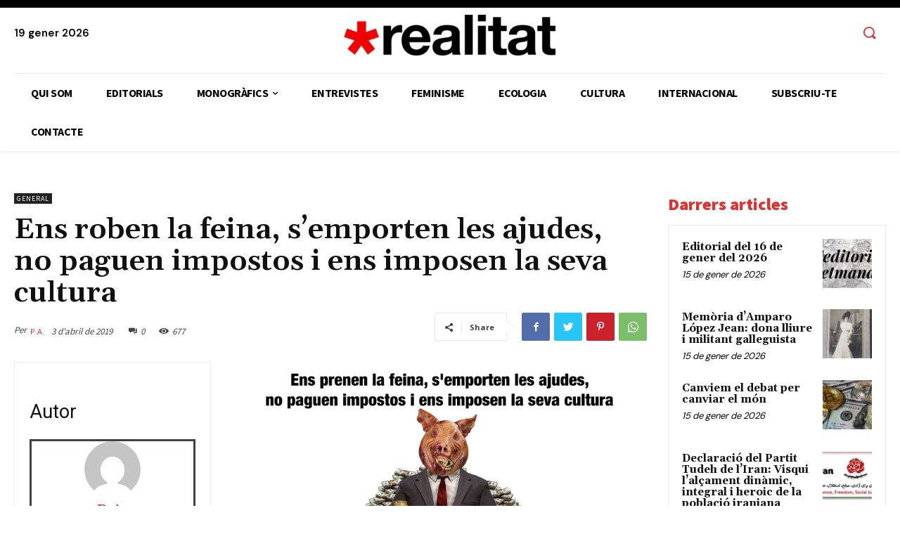

--- FILE ---
content_type: text/html; charset=UTF-8
request_url: https://www.realitat.cat/2019/04/ens-roben-la-feina-semporten-les-ajudes-no-paguen-impostos-i-ens-imposen-la-seva-cultura/
body_size: 59042
content:
<!doctype html >
<!--[if IE 8]>    <html class="ie8" lang="en"> <![endif]-->
<!--[if IE 9]>    <html class="ie9" lang="en"> <![endif]-->
<!--[if gt IE 8]><!--> <html lang="ca"> <!--<![endif]-->
<head>
    <title>Ens roben la feina, s&#039;emporten les ajudes, no paguen impostos i ens imposen la seva cultura - La Realitat</title>
    <meta charset="UTF-8" />
    <meta name="viewport" content="width=device-width, initial-scale=1.0">
    <link rel="pingback" href="https://www.realitat.cat/xmlrpc.php" />
    <meta name='robots' content='index, follow, max-image-preview:large, max-snippet:-1, max-video-preview:-1' />
<link rel="icon" type="image/png" href="https://www.realitat.cat/wp-content/uploads/2021/02/favicon.png">
	<!-- This site is optimized with the Yoast SEO plugin v24.8.1 - https://yoast.com/wordpress/plugins/seo/ -->
	<link rel="canonical" href="https://www.realitat.cat/2019/04/ens-roben-la-feina-semporten-les-ajudes-no-paguen-impostos-i-ens-imposen-la-seva-cultura/" />
	<meta property="og:locale" content="ca_ES" />
	<meta property="og:type" content="article" />
	<meta property="og:title" content="Ens roben la feina, s&#039;emporten les ajudes, no paguen impostos i ens imposen la seva cultura - La Realitat" />
	<meta property="og:description" content="Diu el tòpic racista més utilitzat en l&#8217;actualitat que les persones migrades ens roben la feina, s&#8217;emporten les ajudes, no paguen impostos i ens imposen la seva cultura. Però, qui ens roba la feina? Els i les treballadores perdem les feines perquè els empresaris, insatisfets amb els grans beneficis que tenen i moguts per un [&hellip;]" />
	<meta property="og:url" content="https://www.realitat.cat/2019/04/ens-roben-la-feina-semporten-les-ajudes-no-paguen-impostos-i-ens-imposen-la-seva-cultura/" />
	<meta property="og:site_name" content="La Realitat" />
	<meta property="article:publisher" content="https://www.facebook.com/larealitat/" />
	<meta property="article:published_time" content="2019-04-03T05:30:00+00:00" />
	<meta property="article:modified_time" content="2022-06-23T09:11:30+00:00" />
	<meta property="og:image" content="https://www.realitat.cat/wp-content/uploads/2019/04/ensprenenlafeina.jpg" />
	<meta name="author" content="P.A." />
	<meta name="twitter:card" content="summary_large_image" />
	<meta name="twitter:creator" content="@larealitat" />
	<meta name="twitter:site" content="@larealitat" />
	<script type="application/ld+json" class="yoast-schema-graph">{"@context":"https://schema.org","@graph":[{"@type":"WebPage","@id":"https://www.realitat.cat/2019/04/ens-roben-la-feina-semporten-les-ajudes-no-paguen-impostos-i-ens-imposen-la-seva-cultura/","url":"https://www.realitat.cat/2019/04/ens-roben-la-feina-semporten-les-ajudes-no-paguen-impostos-i-ens-imposen-la-seva-cultura/","name":"Ens roben la feina, s'emporten les ajudes, no paguen impostos i ens imposen la seva cultura - La Realitat","isPartOf":{"@id":"https://www.realitat.cat/#website"},"primaryImageOfPage":{"@id":"https://www.realitat.cat/2019/04/ens-roben-la-feina-semporten-les-ajudes-no-paguen-impostos-i-ens-imposen-la-seva-cultura/#primaryimage"},"image":{"@id":"https://www.realitat.cat/2019/04/ens-roben-la-feina-semporten-les-ajudes-no-paguen-impostos-i-ens-imposen-la-seva-cultura/#primaryimage"},"thumbnailUrl":"https://www.realitat.cat/wp-content/uploads/2019/04/ensprenenlafeina.jpg","datePublished":"2019-04-03T05:30:00+00:00","dateModified":"2022-06-23T09:11:30+00:00","author":{"@id":"https://www.realitat.cat/#/schema/person/b372ac3e43dee855a44258affe9a4afc"},"breadcrumb":{"@id":"https://www.realitat.cat/2019/04/ens-roben-la-feina-semporten-les-ajudes-no-paguen-impostos-i-ens-imposen-la-seva-cultura/#breadcrumb"},"inLanguage":"ca","potentialAction":[{"@type":"ReadAction","target":["https://www.realitat.cat/2019/04/ens-roben-la-feina-semporten-les-ajudes-no-paguen-impostos-i-ens-imposen-la-seva-cultura/"]}]},{"@type":"ImageObject","inLanguage":"ca","@id":"https://www.realitat.cat/2019/04/ens-roben-la-feina-semporten-les-ajudes-no-paguen-impostos-i-ens-imposen-la-seva-cultura/#primaryimage","url":"https://www.realitat.cat/wp-content/uploads/2019/04/ensprenenlafeina.jpg","contentUrl":"https://www.realitat.cat/wp-content/uploads/2019/04/ensprenenlafeina.jpg","width":1600,"height":1131},{"@type":"BreadcrumbList","@id":"https://www.realitat.cat/2019/04/ens-roben-la-feina-semporten-les-ajudes-no-paguen-impostos-i-ens-imposen-la-seva-cultura/#breadcrumb","itemListElement":[{"@type":"ListItem","position":1,"name":"Inici","item":"https://www.realitat.cat/"},{"@type":"ListItem","position":2,"name":"Ens roben la feina, s&#8217;emporten les ajudes, no paguen impostos i ens imposen la seva cultura"}]},{"@type":"WebSite","@id":"https://www.realitat.cat/#website","url":"https://www.realitat.cat/","name":"La Realitat","description":"Donar fonament científic a l&#039;esperança","potentialAction":[{"@type":"SearchAction","target":{"@type":"EntryPoint","urlTemplate":"https://www.realitat.cat/?s={search_term_string}"},"query-input":{"@type":"PropertyValueSpecification","valueRequired":true,"valueName":"search_term_string"}}],"inLanguage":"ca"},{"@type":"Person","@id":"https://www.realitat.cat/#/schema/person/image/e7e05822a2a81e48bbedec916a5999b0","name":"P.A.","image":{"@type":"ImageObject","inLanguage":"ca","@id":"https://www.realitat.cat/#/schema/person/image/23494c9101089ad44ae88ce9d2f56aac","url":"https://secure.gravatar.com/avatar/?s=96&d=mm&r=g","contentUrl":"https://secure.gravatar.com/avatar/?s=96&d=mm&r=g","width":"","height":"","caption":"P.A."},"sameAs":["https://www.realitat.cat"],"url":"https://www.realitat.cat/author/p-a/"}]}</script>
	<!-- / Yoast SEO plugin. -->


<link rel='dns-prefetch' href='//fonts.googleapis.com' />
<link rel='dns-prefetch' href='//cdnjs.cloudflare.com' />
<link rel="alternate" type="application/rss+xml" title="La Realitat &raquo; Canal d&#039;informació" href="https://www.realitat.cat/feed/" />
<link rel="alternate" type="application/rss+xml" title="La Realitat &raquo; Canal dels comentaris" href="https://www.realitat.cat/comments/feed/" />
<link rel="alternate" type="application/rss+xml" title="La Realitat &raquo; Ens roben la feina, s&#8217;emporten les ajudes, no paguen impostos i ens imposen la seva cultura Canal dels comentaris" href="https://www.realitat.cat/2019/04/ens-roben-la-feina-semporten-les-ajudes-no-paguen-impostos-i-ens-imposen-la-seva-cultura/feed/" />
<link rel="alternate" title="oEmbed (JSON)" type="application/json+oembed" href="https://www.realitat.cat/wp-json/oembed/1.0/embed?url=https%3A%2F%2Fwww.realitat.cat%2F2019%2F04%2Fens-roben-la-feina-semporten-les-ajudes-no-paguen-impostos-i-ens-imposen-la-seva-cultura%2F" />
<link rel="alternate" title="oEmbed (XML)" type="text/xml+oembed" href="https://www.realitat.cat/wp-json/oembed/1.0/embed?url=https%3A%2F%2Fwww.realitat.cat%2F2019%2F04%2Fens-roben-la-feina-semporten-les-ajudes-no-paguen-impostos-i-ens-imposen-la-seva-cultura%2F&#038;format=xml" />
<style id='wp-img-auto-sizes-contain-inline-css' type='text/css'>
img:is([sizes=auto i],[sizes^="auto," i]){contain-intrinsic-size:3000px 1500px}
/*# sourceURL=wp-img-auto-sizes-contain-inline-css */
</style>

<style id='wp-emoji-styles-inline-css' type='text/css'>

	img.wp-smiley, img.emoji {
		display: inline !important;
		border: none !important;
		box-shadow: none !important;
		height: 1em !important;
		width: 1em !important;
		margin: 0 0.07em !important;
		vertical-align: -0.1em !important;
		background: none !important;
		padding: 0 !important;
	}
/*# sourceURL=wp-emoji-styles-inline-css */
</style>
<link rel='stylesheet' id='wp-block-library-css' href='https://www.realitat.cat/wp-includes/css/dist/block-library/style.min.css?ver=6.9' type='text/css' media='all' />
<style id='global-styles-inline-css' type='text/css'>
:root{--wp--preset--aspect-ratio--square: 1;--wp--preset--aspect-ratio--4-3: 4/3;--wp--preset--aspect-ratio--3-4: 3/4;--wp--preset--aspect-ratio--3-2: 3/2;--wp--preset--aspect-ratio--2-3: 2/3;--wp--preset--aspect-ratio--16-9: 16/9;--wp--preset--aspect-ratio--9-16: 9/16;--wp--preset--color--black: #000000;--wp--preset--color--cyan-bluish-gray: #abb8c3;--wp--preset--color--white: #ffffff;--wp--preset--color--pale-pink: #f78da7;--wp--preset--color--vivid-red: #cf2e2e;--wp--preset--color--luminous-vivid-orange: #ff6900;--wp--preset--color--luminous-vivid-amber: #fcb900;--wp--preset--color--light-green-cyan: #7bdcb5;--wp--preset--color--vivid-green-cyan: #00d084;--wp--preset--color--pale-cyan-blue: #8ed1fc;--wp--preset--color--vivid-cyan-blue: #0693e3;--wp--preset--color--vivid-purple: #9b51e0;--wp--preset--gradient--vivid-cyan-blue-to-vivid-purple: linear-gradient(135deg,rgb(6,147,227) 0%,rgb(155,81,224) 100%);--wp--preset--gradient--light-green-cyan-to-vivid-green-cyan: linear-gradient(135deg,rgb(122,220,180) 0%,rgb(0,208,130) 100%);--wp--preset--gradient--luminous-vivid-amber-to-luminous-vivid-orange: linear-gradient(135deg,rgb(252,185,0) 0%,rgb(255,105,0) 100%);--wp--preset--gradient--luminous-vivid-orange-to-vivid-red: linear-gradient(135deg,rgb(255,105,0) 0%,rgb(207,46,46) 100%);--wp--preset--gradient--very-light-gray-to-cyan-bluish-gray: linear-gradient(135deg,rgb(238,238,238) 0%,rgb(169,184,195) 100%);--wp--preset--gradient--cool-to-warm-spectrum: linear-gradient(135deg,rgb(74,234,220) 0%,rgb(151,120,209) 20%,rgb(207,42,186) 40%,rgb(238,44,130) 60%,rgb(251,105,98) 80%,rgb(254,248,76) 100%);--wp--preset--gradient--blush-light-purple: linear-gradient(135deg,rgb(255,206,236) 0%,rgb(152,150,240) 100%);--wp--preset--gradient--blush-bordeaux: linear-gradient(135deg,rgb(254,205,165) 0%,rgb(254,45,45) 50%,rgb(107,0,62) 100%);--wp--preset--gradient--luminous-dusk: linear-gradient(135deg,rgb(255,203,112) 0%,rgb(199,81,192) 50%,rgb(65,88,208) 100%);--wp--preset--gradient--pale-ocean: linear-gradient(135deg,rgb(255,245,203) 0%,rgb(182,227,212) 50%,rgb(51,167,181) 100%);--wp--preset--gradient--electric-grass: linear-gradient(135deg,rgb(202,248,128) 0%,rgb(113,206,126) 100%);--wp--preset--gradient--midnight: linear-gradient(135deg,rgb(2,3,129) 0%,rgb(40,116,252) 100%);--wp--preset--font-size--small: 11px;--wp--preset--font-size--medium: 20px;--wp--preset--font-size--large: 32px;--wp--preset--font-size--x-large: 42px;--wp--preset--font-size--regular: 15px;--wp--preset--font-size--larger: 50px;--wp--preset--spacing--20: 0.44rem;--wp--preset--spacing--30: 0.67rem;--wp--preset--spacing--40: 1rem;--wp--preset--spacing--50: 1.5rem;--wp--preset--spacing--60: 2.25rem;--wp--preset--spacing--70: 3.38rem;--wp--preset--spacing--80: 5.06rem;--wp--preset--shadow--natural: 6px 6px 9px rgba(0, 0, 0, 0.2);--wp--preset--shadow--deep: 12px 12px 50px rgba(0, 0, 0, 0.4);--wp--preset--shadow--sharp: 6px 6px 0px rgba(0, 0, 0, 0.2);--wp--preset--shadow--outlined: 6px 6px 0px -3px rgb(255, 255, 255), 6px 6px rgb(0, 0, 0);--wp--preset--shadow--crisp: 6px 6px 0px rgb(0, 0, 0);}:where(.is-layout-flex){gap: 0.5em;}:where(.is-layout-grid){gap: 0.5em;}body .is-layout-flex{display: flex;}.is-layout-flex{flex-wrap: wrap;align-items: center;}.is-layout-flex > :is(*, div){margin: 0;}body .is-layout-grid{display: grid;}.is-layout-grid > :is(*, div){margin: 0;}:where(.wp-block-columns.is-layout-flex){gap: 2em;}:where(.wp-block-columns.is-layout-grid){gap: 2em;}:where(.wp-block-post-template.is-layout-flex){gap: 1.25em;}:where(.wp-block-post-template.is-layout-grid){gap: 1.25em;}.has-black-color{color: var(--wp--preset--color--black) !important;}.has-cyan-bluish-gray-color{color: var(--wp--preset--color--cyan-bluish-gray) !important;}.has-white-color{color: var(--wp--preset--color--white) !important;}.has-pale-pink-color{color: var(--wp--preset--color--pale-pink) !important;}.has-vivid-red-color{color: var(--wp--preset--color--vivid-red) !important;}.has-luminous-vivid-orange-color{color: var(--wp--preset--color--luminous-vivid-orange) !important;}.has-luminous-vivid-amber-color{color: var(--wp--preset--color--luminous-vivid-amber) !important;}.has-light-green-cyan-color{color: var(--wp--preset--color--light-green-cyan) !important;}.has-vivid-green-cyan-color{color: var(--wp--preset--color--vivid-green-cyan) !important;}.has-pale-cyan-blue-color{color: var(--wp--preset--color--pale-cyan-blue) !important;}.has-vivid-cyan-blue-color{color: var(--wp--preset--color--vivid-cyan-blue) !important;}.has-vivid-purple-color{color: var(--wp--preset--color--vivid-purple) !important;}.has-black-background-color{background-color: var(--wp--preset--color--black) !important;}.has-cyan-bluish-gray-background-color{background-color: var(--wp--preset--color--cyan-bluish-gray) !important;}.has-white-background-color{background-color: var(--wp--preset--color--white) !important;}.has-pale-pink-background-color{background-color: var(--wp--preset--color--pale-pink) !important;}.has-vivid-red-background-color{background-color: var(--wp--preset--color--vivid-red) !important;}.has-luminous-vivid-orange-background-color{background-color: var(--wp--preset--color--luminous-vivid-orange) !important;}.has-luminous-vivid-amber-background-color{background-color: var(--wp--preset--color--luminous-vivid-amber) !important;}.has-light-green-cyan-background-color{background-color: var(--wp--preset--color--light-green-cyan) !important;}.has-vivid-green-cyan-background-color{background-color: var(--wp--preset--color--vivid-green-cyan) !important;}.has-pale-cyan-blue-background-color{background-color: var(--wp--preset--color--pale-cyan-blue) !important;}.has-vivid-cyan-blue-background-color{background-color: var(--wp--preset--color--vivid-cyan-blue) !important;}.has-vivid-purple-background-color{background-color: var(--wp--preset--color--vivid-purple) !important;}.has-black-border-color{border-color: var(--wp--preset--color--black) !important;}.has-cyan-bluish-gray-border-color{border-color: var(--wp--preset--color--cyan-bluish-gray) !important;}.has-white-border-color{border-color: var(--wp--preset--color--white) !important;}.has-pale-pink-border-color{border-color: var(--wp--preset--color--pale-pink) !important;}.has-vivid-red-border-color{border-color: var(--wp--preset--color--vivid-red) !important;}.has-luminous-vivid-orange-border-color{border-color: var(--wp--preset--color--luminous-vivid-orange) !important;}.has-luminous-vivid-amber-border-color{border-color: var(--wp--preset--color--luminous-vivid-amber) !important;}.has-light-green-cyan-border-color{border-color: var(--wp--preset--color--light-green-cyan) !important;}.has-vivid-green-cyan-border-color{border-color: var(--wp--preset--color--vivid-green-cyan) !important;}.has-pale-cyan-blue-border-color{border-color: var(--wp--preset--color--pale-cyan-blue) !important;}.has-vivid-cyan-blue-border-color{border-color: var(--wp--preset--color--vivid-cyan-blue) !important;}.has-vivid-purple-border-color{border-color: var(--wp--preset--color--vivid-purple) !important;}.has-vivid-cyan-blue-to-vivid-purple-gradient-background{background: var(--wp--preset--gradient--vivid-cyan-blue-to-vivid-purple) !important;}.has-light-green-cyan-to-vivid-green-cyan-gradient-background{background: var(--wp--preset--gradient--light-green-cyan-to-vivid-green-cyan) !important;}.has-luminous-vivid-amber-to-luminous-vivid-orange-gradient-background{background: var(--wp--preset--gradient--luminous-vivid-amber-to-luminous-vivid-orange) !important;}.has-luminous-vivid-orange-to-vivid-red-gradient-background{background: var(--wp--preset--gradient--luminous-vivid-orange-to-vivid-red) !important;}.has-very-light-gray-to-cyan-bluish-gray-gradient-background{background: var(--wp--preset--gradient--very-light-gray-to-cyan-bluish-gray) !important;}.has-cool-to-warm-spectrum-gradient-background{background: var(--wp--preset--gradient--cool-to-warm-spectrum) !important;}.has-blush-light-purple-gradient-background{background: var(--wp--preset--gradient--blush-light-purple) !important;}.has-blush-bordeaux-gradient-background{background: var(--wp--preset--gradient--blush-bordeaux) !important;}.has-luminous-dusk-gradient-background{background: var(--wp--preset--gradient--luminous-dusk) !important;}.has-pale-ocean-gradient-background{background: var(--wp--preset--gradient--pale-ocean) !important;}.has-electric-grass-gradient-background{background: var(--wp--preset--gradient--electric-grass) !important;}.has-midnight-gradient-background{background: var(--wp--preset--gradient--midnight) !important;}.has-small-font-size{font-size: var(--wp--preset--font-size--small) !important;}.has-medium-font-size{font-size: var(--wp--preset--font-size--medium) !important;}.has-large-font-size{font-size: var(--wp--preset--font-size--large) !important;}.has-x-large-font-size{font-size: var(--wp--preset--font-size--x-large) !important;}
/*# sourceURL=global-styles-inline-css */
</style>

<style id='classic-theme-styles-inline-css' type='text/css'>
/*! This file is auto-generated */
.wp-block-button__link{color:#fff;background-color:#32373c;border-radius:9999px;box-shadow:none;text-decoration:none;padding:calc(.667em + 2px) calc(1.333em + 2px);font-size:1.125em}.wp-block-file__button{background:#32373c;color:#fff;text-decoration:none}
/*# sourceURL=/wp-includes/css/classic-themes.min.css */
</style>
<link rel='stylesheet' id='td-plugin-newsletter-css' href='https://www.realitat.cat/wp-content/plugins/td-newsletter/style.css?ver=10.3.9.1' type='text/css' media='all' />
<link rel='stylesheet' id='td-plugin-multi-purpose-css' href='https://www.realitat.cat/wp-content/plugins/td-composer/td-multi-purpose/style.css?ver=c784b8db3e66cd68082f3ff7aa2d70e6' type='text/css' media='all' />
<link rel='stylesheet' id='google-fonts-style-css' href='https://fonts.googleapis.com/css?family=DM+Sans%3A400%7COpen+Sans%3A400%2C600%2C700%7CRoboto%3A400%2C500%2C700%7CDM+Sans%3A600%7CGelasio%3A500%2C700%2C400%2C600%7CSource+Sans+Pro%3A400%2C700%2C600%2C900&#038;display=swap&#038;ver=10.3.9.1' type='text/css' media='all' />
<link rel='stylesheet' id='td-theme-css' href='https://www.realitat.cat/wp-content/themes/Newspaper/style.css?ver=10.3.9.1' type='text/css' media='all' />
<style id='td-theme-inline-css' type='text/css'>
    
        @media (max-width: 767px) {
            .td-header-desktop-wrap {
                display: none;
            }
        }
        @media (min-width: 767px) {
            .td-header-mobile-wrap {
                display: none;
            }
        }
    
	
/*# sourceURL=td-theme-inline-css */
</style>
<link rel='stylesheet' id='td-theme-child-css' href='https://www.realitat.cat/wp-content/themes/PublishPress-Authors-Newspaper-Child/style.css?ver=10.3.9.1c' type='text/css' media='all' />
<link rel='stylesheet' id='td-multipurpose-css' href='https://www.realitat.cat/wp-content/plugins/td-composer/assets/fonts/td-multipurpose/td-multipurpose.css?ver=c784b8db3e66cd68082f3ff7aa2d70e6' type='text/css' media='all' />
<link rel='stylesheet' id='td-legacy-framework-front-style-css' href='https://www.realitat.cat/wp-content/plugins/td-composer/legacy/Newspaper/assets/css/td_legacy_main.css?ver=c784b8db3e66cd68082f3ff7aa2d70e6' type='text/css' media='all' />
<link rel='stylesheet' id='td-standard-pack-framework-front-style-css' href='https://www.realitat.cat/wp-content/plugins/td-standard-pack/Newspaper/assets/css/td_standard_pack_main.css?ver=6b62588d33477b8e3dc5b8b3c9c8d86c' type='text/css' media='all' />
<link rel='stylesheet' id='tdb_front_style-css' href='https://www.realitat.cat/wp-content/plugins/td-cloud-library/assets/css/tdb_less_front.css?ver=a50385a2d79d6600973a7e697f735a0b' type='text/css' media='all, print' />
<link rel='stylesheet' id='dashicons-css' href='https://www.realitat.cat/wp-includes/css/dashicons.min.css?ver=6.9' type='text/css' media='all' />
<link rel='stylesheet' id='multiple-authors-widget-css-css' href='https://www.realitat.cat/wp-content/plugins/publishpress-authors/src/assets/css/multiple-authors-widget.css?ver=4.9.0' type='text/css' media='all' />
<style id='multiple-authors-widget-css-inline-css' type='text/css'>
:root { --ppa-color-scheme: #dd3333; --ppa-color-scheme-active: #b12929; }
/*# sourceURL=multiple-authors-widget-css-inline-css */
</style>
<link rel='stylesheet' id='multiple-authors-fontawesome-css' href='https://cdnjs.cloudflare.com/ajax/libs/font-awesome/6.7.1/css/all.min.css?ver=4.9.0' type='text/css' media='all' />
<script type="text/javascript" src="https://www.realitat.cat/wp-includes/js/jquery/jquery.min.js?ver=3.7.1" id="jquery-core-js"></script>
<script type="text/javascript" src="https://www.realitat.cat/wp-includes/js/jquery/jquery-migrate.min.js?ver=3.4.1" id="jquery-migrate-js"></script>
<link rel="https://api.w.org/" href="https://www.realitat.cat/wp-json/" /><link rel="alternate" title="JSON" type="application/json" href="https://www.realitat.cat/wp-json/wp/v2/posts/486" /><link rel="EditURI" type="application/rsd+xml" title="RSD" href="https://www.realitat.cat/xmlrpc.php?rsd" />
<meta name="generator" content="WordPress 6.9" />
<link rel='shortlink' href='https://www.realitat.cat/?p=486' />
<!-- Analytics by WP Statistics - https://wp-statistics.com -->
<!--[if lt IE 9]><script src="https://cdnjs.cloudflare.com/ajax/libs/html5shiv/3.7.3/html5shiv.js"></script><![endif]-->
        <script>
        window.tdb_globals = {"wpRestNonce":"0acdaaa268","wpRestUrl":"https:\/\/www.realitat.cat\/wp-json\/","permalinkStructure":"\/%year%\/%monthnum%\/%postname%\/","isAjax":false,"isAdminBarShowing":false,"autoloadScrollPercent":50,"postAutoloadStatus":"off","origPostEditUrl":null};
    </script>
    			<script>
				window.tdwGlobal = {"adminUrl":"https:\/\/www.realitat.cat\/wp-admin\/","wpRestNonce":"0acdaaa268","wpRestUrl":"https:\/\/www.realitat.cat\/wp-json\/","permalinkStructure":"\/%year%\/%monthnum%\/%postname%\/"};
			</script>
			
<!-- JS generated by theme -->

<script>
    
    

	    var tdBlocksArray = []; //here we store all the items for the current page

	    //td_block class - each ajax block uses a object of this class for requests
	    function tdBlock() {
		    this.id = '';
		    this.block_type = 1; //block type id (1-234 etc)
		    this.atts = '';
		    this.td_column_number = '';
		    this.td_current_page = 1; //
		    this.post_count = 0; //from wp
		    this.found_posts = 0; //from wp
		    this.max_num_pages = 0; //from wp
		    this.td_filter_value = ''; //current live filter value
		    this.is_ajax_running = false;
		    this.td_user_action = ''; // load more or infinite loader (used by the animation)
		    this.header_color = '';
		    this.ajax_pagination_infinite_stop = ''; //show load more at page x
	    }


        // td_js_generator - mini detector
        (function(){
            var htmlTag = document.getElementsByTagName("html")[0];

	        if ( navigator.userAgent.indexOf("MSIE 10.0") > -1 ) {
                htmlTag.className += ' ie10';
            }

            if ( !!navigator.userAgent.match(/Trident.*rv\:11\./) ) {
                htmlTag.className += ' ie11';
            }

	        if ( navigator.userAgent.indexOf("Edge") > -1 ) {
                htmlTag.className += ' ieEdge';
            }

            if ( /(iPad|iPhone|iPod)/g.test(navigator.userAgent) ) {
                htmlTag.className += ' td-md-is-ios';
            }

            var user_agent = navigator.userAgent.toLowerCase();
            if ( user_agent.indexOf("android") > -1 ) {
                htmlTag.className += ' td-md-is-android';
            }

            if ( -1 !== navigator.userAgent.indexOf('Mac OS X')  ) {
                htmlTag.className += ' td-md-is-os-x';
            }

            if ( /chrom(e|ium)/.test(navigator.userAgent.toLowerCase()) ) {
               htmlTag.className += ' td-md-is-chrome';
            }

            if ( -1 !== navigator.userAgent.indexOf('Firefox') ) {
                htmlTag.className += ' td-md-is-firefox';
            }

            if ( -1 !== navigator.userAgent.indexOf('Safari') && -1 === navigator.userAgent.indexOf('Chrome') ) {
                htmlTag.className += ' td-md-is-safari';
            }

            if( -1 !== navigator.userAgent.indexOf('IEMobile') ){
                htmlTag.className += ' td-md-is-iemobile';
            }

        })();




        var tdLocalCache = {};

        ( function () {
            "use strict";

            tdLocalCache = {
                data: {},
                remove: function (resource_id) {
                    delete tdLocalCache.data[resource_id];
                },
                exist: function (resource_id) {
                    return tdLocalCache.data.hasOwnProperty(resource_id) && tdLocalCache.data[resource_id] !== null;
                },
                get: function (resource_id) {
                    return tdLocalCache.data[resource_id];
                },
                set: function (resource_id, cachedData) {
                    tdLocalCache.remove(resource_id);
                    tdLocalCache.data[resource_id] = cachedData;
                }
            };
        })();

    
    
var td_viewport_interval_list=[{"limitBottom":767,"sidebarWidth":228},{"limitBottom":1018,"sidebarWidth":300},{"limitBottom":1140,"sidebarWidth":324}];
var td_animation_stack_effect="type0";
var tds_animation_stack=true;
var td_animation_stack_specific_selectors=".entry-thumb, img";
var td_animation_stack_general_selectors=".td-animation-stack img, .td-animation-stack .entry-thumb, .post img";
var tdc_is_installed="yes";
var td_ajax_url="https:\/\/www.realitat.cat\/wp-admin\/admin-ajax.php?td_theme_name=Newspaper&v=10.3.9.1";
var td_get_template_directory_uri="https:\/\/www.realitat.cat\/wp-content\/plugins\/td-composer\/legacy\/common";
var tds_snap_menu="";
var tds_logo_on_sticky="";
var tds_header_style="";
var td_please_wait="Si us plau, espera...";
var td_email_user_pass_incorrect="Usuari o contrasenya s\u00f3n incorrectes";
var td_email_user_incorrect="Correu electr\u00f2nic o nom d'usuari s\u00f3n incorrectes!";
var td_email_incorrect="correu electr\u00f2nic incorrecte";
var tds_more_articles_on_post_enable="";
var tds_more_articles_on_post_time_to_wait="";
var tds_more_articles_on_post_pages_distance_from_top=0;
var tds_theme_color_site_wide="#dd3333";
var tds_smart_sidebar="";
var tdThemeName="Newspaper";
var td_magnific_popup_translation_tPrev="Anterior (fletxa esquerra)";
var td_magnific_popup_translation_tNext="Seg\u00fcent (fletxa dreta)";
var td_magnific_popup_translation_tCounter="%curr% de %total%";
var td_magnific_popup_translation_ajax_tError="El contingut de %url% no s'ha pogut carregar";
var td_magnific_popup_translation_image_tError="La imatge #%curr% no s'ha pogut carregar";
var tdBlockNonce="d4db90e8cb";
var tdDateNamesI18n={"month_names":["gener","febrer","mar\u00e7","abril","maig","juny","juliol","agost","setembre","octubre","novembre","desembre"],"month_names_short":["gen.","febr.","mar\u00e7","abr.","maig","juny","jul.","ag.","set.","oct.","nov.","des."],"day_names":["Diumenge","Dilluns","Dimarts","Dimecres","Dijous","Divendres","Dissabte"],"day_names_short":["Dg","Dl","Dt","Dc","Dj","Dv","Ds"]};
var td_ad_background_click_link="";
var td_ad_background_click_target="";
</script>


<!-- Header style compiled by theme -->

<style>
    
.td-header-wrap .black-menu .sf-menu > .current-menu-item > a,
    .td-header-wrap .black-menu .sf-menu > .current-menu-ancestor > a,
    .td-header-wrap .black-menu .sf-menu > .current-category-ancestor > a,
    .td-header-wrap .black-menu .sf-menu > li > a:hover,
    .td-header-wrap .black-menu .sf-menu > .sfHover > a,
    .sf-menu > .current-menu-item > a:after,
    .sf-menu > .current-menu-ancestor > a:after,
    .sf-menu > .current-category-ancestor > a:after,
    .sf-menu > li:hover > a:after,
    .sf-menu > .sfHover > a:after,
    .header-search-wrap .td-drop-down-search:after,
    .header-search-wrap .td-drop-down-search .btn:hover,
    input[type=submit]:hover,
    .td-read-more a,
    .td-post-category:hover,
    .td_top_authors .td-active .td-author-post-count,
    .td_top_authors .td-active .td-author-comments-count,
    .td_top_authors .td_mod_wrap:hover .td-author-post-count,
    .td_top_authors .td_mod_wrap:hover .td-author-comments-count,
    .td-404-sub-sub-title a:hover,
    .td-search-form-widget .wpb_button:hover,
    .td-rating-bar-wrap div,
    .dropcap,
    .td_wrapper_video_playlist .td_video_controls_playlist_wrapper,
    .wpb_default,
    .wpb_default:hover,
    .td-left-smart-list:hover,
    .td-right-smart-list:hover,
    #bbpress-forums button:hover,
    .bbp_widget_login .button:hover,
    .td-footer-wrapper .td-post-category,
    .td-footer-wrapper .widget_product_search input[type="submit"]:hover,
    .single-product .product .summary .cart .button:hover,
    .td-next-prev-wrap a:hover,
    .td-load-more-wrap a:hover,
    .td-post-small-box a:hover,
    .page-nav .current,
    .page-nav:first-child > div,
    #bbpress-forums .bbp-pagination .current,
    #bbpress-forums #bbp-single-user-details #bbp-user-navigation li.current a,
    .td-theme-slider:hover .slide-meta-cat a,
    a.vc_btn-black:hover,
    .td-trending-now-wrapper:hover .td-trending-now-title,
    .td-scroll-up,
    .td-smart-list-button:hover,
    .td-weather-information:before,
    .td-weather-week:before,
    .td_block_exchange .td-exchange-header:before,
    .td-pulldown-syle-2 .td-subcat-dropdown ul:after,
    .td_block_template_9 .td-block-title:after,
    .td_block_template_15 .td-block-title:before,
    div.wpforms-container .wpforms-form div.wpforms-submit-container button[type=submit],
    .td-close-video-fixed {
        background-color: #dd3333;
    }

    .td_block_template_4 .td-related-title .td-cur-simple-item:before {
        border-color: #dd3333 transparent transparent transparent !important;
    }
    
    
    .td_block_template_4 .td-related-title .td-cur-simple-item,
    .td_block_template_3 .td-related-title .td-cur-simple-item,
    .td_block_template_9 .td-related-title:after {
        background-color: #dd3333;
    }

    a,
    cite a:hover,
    .td-page-content blockquote p,
    .td-post-content blockquote p,
    .mce-content-body blockquote p,
    .comment-content blockquote p,
    .wpb_text_column blockquote p,
    .td_block_text_with_title blockquote p,
    .td_module_wrap:hover .entry-title a,
    .td-subcat-filter .td-subcat-list a:hover,
    .td-subcat-filter .td-subcat-dropdown a:hover,
    .td_quote_on_blocks,
    .dropcap2,
    .dropcap3,
    .td_top_authors .td-active .td-authors-name a,
    .td_top_authors .td_mod_wrap:hover .td-authors-name a,
    .td-post-next-prev-content a:hover,
    .author-box-wrap .td-author-social a:hover,
    .td-author-name a:hover,
    .td-author-url a:hover,
    .comment-reply-link:hover,
    .logged-in-as a:hover,
    #cancel-comment-reply-link:hover,
    .td-search-query,
    .widget a:hover,
    .td_wp_recentcomments a:hover,
    .archive .widget_archive .current,
    .archive .widget_archive .current a,
    .widget_calendar tfoot a:hover,
    #bbpress-forums li.bbp-header .bbp-reply-content span a:hover,
    #bbpress-forums .bbp-forum-freshness a:hover,
    #bbpress-forums .bbp-topic-freshness a:hover,
    #bbpress-forums .bbp-forums-list li a:hover,
    #bbpress-forums .bbp-forum-title:hover,
    #bbpress-forums .bbp-topic-permalink:hover,
    #bbpress-forums .bbp-topic-started-by a:hover,
    #bbpress-forums .bbp-topic-started-in a:hover,
    #bbpress-forums .bbp-body .super-sticky li.bbp-topic-title .bbp-topic-permalink,
    #bbpress-forums .bbp-body .sticky li.bbp-topic-title .bbp-topic-permalink,
    .widget_display_replies .bbp-author-name,
    .widget_display_topics .bbp-author-name,
    .td-subfooter-menu li a:hover,
    a.vc_btn-black:hover,
    .td-smart-list-dropdown-wrap .td-smart-list-button:hover,
    .td-instagram-user a,
    .td-block-title-wrap .td-wrapper-pulldown-filter .td-pulldown-filter-display-option:hover,
    .td-block-title-wrap .td-wrapper-pulldown-filter .td-pulldown-filter-display-option:hover i,
    .td-block-title-wrap .td-wrapper-pulldown-filter .td-pulldown-filter-link:hover,
    .td-block-title-wrap .td-wrapper-pulldown-filter .td-pulldown-filter-item .td-cur-simple-item,
    .td_block_template_2 .td-related-title .td-cur-simple-item,
    .td_block_template_5 .td-related-title .td-cur-simple-item,
    .td_block_template_6 .td-related-title .td-cur-simple-item,
    .td_block_template_7 .td-related-title .td-cur-simple-item,
    .td_block_template_8 .td-related-title .td-cur-simple-item,
    .td_block_template_9 .td-related-title .td-cur-simple-item,
    .td_block_template_10 .td-related-title .td-cur-simple-item,
    .td_block_template_11 .td-related-title .td-cur-simple-item,
    .td_block_template_12 .td-related-title .td-cur-simple-item,
    .td_block_template_13 .td-related-title .td-cur-simple-item,
    .td_block_template_14 .td-related-title .td-cur-simple-item,
    .td_block_template_15 .td-related-title .td-cur-simple-item,
    .td_block_template_16 .td-related-title .td-cur-simple-item,
    .td_block_template_17 .td-related-title .td-cur-simple-item,
    .td-theme-wrap .sf-menu ul .td-menu-item > a:hover,
    .td-theme-wrap .sf-menu ul .sfHover > a,
    .td-theme-wrap .sf-menu ul .current-menu-ancestor > a,
    .td-theme-wrap .sf-menu ul .current-category-ancestor > a,
    .td-theme-wrap .sf-menu ul .current-menu-item > a,
    .td_outlined_btn,
     .td_block_categories_tags .td-ct-item:hover {
        color: #dd3333;
    }

    a.vc_btn-black.vc_btn_square_outlined:hover,
    a.vc_btn-black.vc_btn_outlined:hover {
        color: #dd3333 !important;
    }

    .td-next-prev-wrap a:hover,
    .td-load-more-wrap a:hover,
    .td-post-small-box a:hover,
    .page-nav .current,
    .page-nav:first-child > div,
    #bbpress-forums .bbp-pagination .current,
    .post .td_quote_box,
    .page .td_quote_box,
    a.vc_btn-black:hover,
    .td_block_template_5 .td-block-title > *,
    .td_outlined_btn {
        border-color: #dd3333;
    }

    .td_wrapper_video_playlist .td_video_currently_playing:after {
        border-color: #dd3333 !important;
    }

    .header-search-wrap .td-drop-down-search:before {
        border-color: transparent transparent #dd3333 transparent;
    }

    .block-title > span,
    .block-title > a,
    .block-title > label,
    .widgettitle,
    .widgettitle:after,
    .td-trending-now-title,
    .td-trending-now-wrapper:hover .td-trending-now-title,
    .wpb_tabs li.ui-tabs-active a,
    .wpb_tabs li:hover a,
    .vc_tta-container .vc_tta-color-grey.vc_tta-tabs-position-top.vc_tta-style-classic .vc_tta-tabs-container .vc_tta-tab.vc_active > a,
    .vc_tta-container .vc_tta-color-grey.vc_tta-tabs-position-top.vc_tta-style-classic .vc_tta-tabs-container .vc_tta-tab:hover > a,
    .td_block_template_1 .td-related-title .td-cur-simple-item,
    .td-subcat-filter .td-subcat-dropdown:hover .td-subcat-more, 
    .td_3D_btn,
    .td_shadow_btn,
    .td_default_btn,
    .td_round_btn, 
    .td_outlined_btn:hover {
    	background-color: #dd3333;
    }
    .block-title,
    .td_block_template_1 .td-related-title,
    .wpb_tabs .wpb_tabs_nav,
    .vc_tta-container .vc_tta-color-grey.vc_tta-tabs-position-top.vc_tta-style-classic .vc_tta-tabs-container {
        border-color: #dd3333;
    }
    .td_block_wrap .td-subcat-item a.td-cur-simple-item {
	    color: #dd3333;
	}


    
    .td-grid-style-4 .entry-title
    {
        background-color: rgba(221, 51, 51, 0.7);
    }


    
    .td-menu-background:before,
    .td-search-background:before {
        background: rgba(221,51,51,0.9);
        background: -moz-linear-gradient(top, rgba(221,51,51,0.9) 0%, rgba(28,24,51,0.9) 100%);
        background: -webkit-gradient(left top, left bottom, color-stop(0%, rgba(221,51,51,0.9)), color-stop(100%, rgba(28,24,51,0.9)));
        background: -webkit-linear-gradient(top, rgba(221,51,51,0.9) 0%, rgba(28,24,51,0.9) 100%);
        background: -o-linear-gradient(top, rgba(221,51,51,0.9) 0%, rgba(28,24,51,0.9) 100%);
        background: -ms-linear-gradient(top, rgba(221,51,51,0.9) 0%, rgba(28,24,51,0.9) 100%);
        background: linear-gradient(to bottom, rgba(221,51,51,0.9) 0%, rgba(28,24,51,0.9) 100%);
        filter: progid:DXImageTransform.Microsoft.gradient( startColorstr='rgba(221,51,51,0.9)', endColorstr='rgba(28,24,51,0.9)', GradientType=0 );
    }

    
    .td-mobile-content .current-menu-item > a,
    .td-mobile-content .current-menu-ancestor > a,
    .td-mobile-content .current-category-ancestor > a,
    #td-mobile-nav .td-menu-login-section a:hover,
    #td-mobile-nav .td-register-section a:hover,
    #td-mobile-nav .td-menu-socials-wrap a:hover i,
    .td-search-close a:hover i {
        color: #febe2b;
    }

    
    ul.sf-menu > .menu-item > a {
        font-family:"DM Sans";
	
    }
    
    .sf-menu ul .menu-item a {
        font-family:"DM Sans";
	
    }
    
    .td-mobile-content .td-mobile-main-menu > li > a {
        font-family:"DM Sans";
	
    }
    
    .td-mobile-content .sub-menu a {
        font-family:"DM Sans";
	
    }
    
    .td-header-wrap .td-logo-text-container .td-logo-text {
        font-family:"DM Sans";
	
    }
    
    .td-header-wrap .td-logo-text-container .td-tagline-text {
        font-family:"DM Sans";
	
    }



    
	#td-mobile-nav,
	#td-mobile-nav .wpb_button,
	.td-search-wrap-mob {
		font-family:"DM Sans";
	
	}


	
    .td-page-title,
    .td-category-title-holder .td-page-title {
    	font-family:"DM Sans";
	
    }
    
    .td-page-content p,
    .td-page-content li,
    .td-page-content .td_block_text_with_title,
    .wpb_text_column p {
    	font-family:"DM Sans";
	
    }
    
    .td-page-content h1,
    .wpb_text_column h1 {
    	font-family:"DM Sans";
	
    }
    
    .td-page-content h2,
    .wpb_text_column h2 {
    	font-family:"DM Sans";
	
    }
    
    .td-page-content h3,
    .wpb_text_column h3 {
    	font-family:"DM Sans";
	
    }
    
    .td-page-content h4,
    .wpb_text_column h4 {
    	font-family:"DM Sans";
	
    }
    
    .td-page-content h5,
    .wpb_text_column h5 {
    	font-family:"DM Sans";
	
    }
    
    .td-page-content h6,
    .wpb_text_column h6 {
    	font-family:"DM Sans";
	
    }



	
    body, p {
    	font-family:"DM Sans";
	font-size:12px;
	font-weight:300;
	
    }




    
    #bbpress-forums .bbp-header .bbp-forums,
    #bbpress-forums .bbp-header .bbp-topics,
    #bbpress-forums .bbp-header {
    	font-family:"DM Sans";
	
    }
    
    #bbpress-forums .hentry .bbp-forum-title,
    #bbpress-forums .hentry .bbp-topic-permalink {
    	font-family:"DM Sans";
	
    }
    
    #bbpress-forums .bbp-forums-list li {
    	font-family:"DM Sans";
	
    }
    
    #bbpress-forums .bbp-forum-info .bbp-forum-content {
    	font-family:"DM Sans";
	
    }
    
    #bbpress-forums div.bbp-forum-author a.bbp-author-name,
    #bbpress-forums div.bbp-topic-author a.bbp-author-name,
    #bbpress-forums div.bbp-reply-author a.bbp-author-name,
    #bbpress-forums div.bbp-search-author a.bbp-author-name,
    #bbpress-forums .bbp-forum-freshness .bbp-author-name,
    #bbpress-forums .bbp-topic-freshness a:last-child {
    	font-family:"DM Sans";
	
    }
    
    #bbpress-forums .hentry .bbp-topic-content p,
    #bbpress-forums .hentry .bbp-reply-content p {
    	font-family:"DM Sans";
	
    }
    
    #bbpress-forums div.bbp-template-notice p {
    	font-family:"DM Sans";
	
    }
    
    #bbpress-forums .bbp-pagination-count,
    #bbpress-forums .page-numbers {
    	font-family:"DM Sans";
	
    }
    
    #bbpress-forums .bbp-topic-started-by,
    #bbpress-forums .bbp-topic-started-by a,
    #bbpress-forums .bbp-topic-started-in,
    #bbpress-forums .bbp-topic-started-in a {
    	font-family:"DM Sans";
	
    }
    
    
    .mfp-content .td-login-button:active,
    .mfp-content .td-login-button:hover {
        background-color: #febe2b;
    }
    
    .mfp-content .td-login-button:active,
    .mfp-content .td-login-button:hover {
        color: #ffffff;
    }
    
    .white-popup-block:after {
        background: rgba(76,64,132,0.9);
        background: -moz-linear-gradient(45deg, rgba(76,64,132,0.9) 0%, rgba(28,24,51,0.9) 100%);
        background: -webkit-gradient(left bottom, right top, color-stop(0%, rgba(76,64,132,0.9)), color-stop(100%, rgba(28,24,51,0.9)));
        background: -webkit-linear-gradient(45deg, rgba(76,64,132,0.9) 0%, rgba(28,24,51,0.9) 100%);
        background: linear-gradient(45deg, rgba(76,64,132,0.9) 0%, rgba(28,24,51,0.9) 100%);
    }


    
    .white-popup-block:before {
        background-image: url('https://www.realitat.cat/wp-content/uploads/2021/02/51-1.jpg');
    }

    
	.white-popup-block,
	.white-popup-block .wpb_button {
		font-family:"DM Sans";
	
	}.td-header-style-12 .td-header-menu-wrap-full,
    .td-header-style-12 .td-affix,
    .td-grid-style-1.td-hover-1 .td-big-grid-post:hover .td-post-category,
    .td-grid-style-5.td-hover-1 .td-big-grid-post:hover .td-post-category,
    .td_category_template_3 .td-current-sub-category,
    .td_category_template_8 .td-category-header .td-category a.td-current-sub-category,
    .td_category_template_4 .td-category-siblings .td-category a:hover,
     .td_block_big_grid_9.td-grid-style-1 .td-post-category,
    .td_block_big_grid_9.td-grid-style-5 .td-post-category,
    .td-grid-style-6.td-hover-1 .td-module-thumb:after,
     .tdm-menu-active-style5 .td-header-menu-wrap .sf-menu > .current-menu-item > a,
    .tdm-menu-active-style5 .td-header-menu-wrap .sf-menu > .current-menu-ancestor > a,
    .tdm-menu-active-style5 .td-header-menu-wrap .sf-menu > .current-category-ancestor > a,
    .tdm-menu-active-style5 .td-header-menu-wrap .sf-menu > li > a:hover,
    .tdm-menu-active-style5 .td-header-menu-wrap .sf-menu > .sfHover > a {
        background-color: #dd3333;
    }
    
    .td_mega_menu_sub_cats .cur-sub-cat,
    .td-mega-span h3 a:hover,
    .td_mod_mega_menu:hover .entry-title a,
    .header-search-wrap .result-msg a:hover,
    .td-header-top-menu .td-drop-down-search .td_module_wrap:hover .entry-title a,
    .td-header-top-menu .td-icon-search:hover,
    .td-header-wrap .result-msg a:hover,
    .top-header-menu li a:hover,
    .top-header-menu .current-menu-item > a,
    .top-header-menu .current-menu-ancestor > a,
    .top-header-menu .current-category-ancestor > a,
    .td-social-icon-wrap > a:hover,
    .td-header-sp-top-widget .td-social-icon-wrap a:hover,
    .td_mod_related_posts:hover h3 > a,
    .td-post-template-11 .td-related-title .td-related-left:hover,
    .td-post-template-11 .td-related-title .td-related-right:hover,
    .td-post-template-11 .td-related-title .td-cur-simple-item,
    .td-post-template-11 .td_block_related_posts .td-next-prev-wrap a:hover,
    .td-category-header .td-pulldown-category-filter-link:hover,
    .td-category-siblings .td-subcat-dropdown a:hover,
    .td-category-siblings .td-subcat-dropdown a.td-current-sub-category,
    .footer-text-wrap .footer-email-wrap a,
    .footer-social-wrap a:hover,
    .td_module_17 .td-read-more a:hover,
    .td_module_18 .td-read-more a:hover,
    .td_module_19 .td-post-author-name a:hover,
    .td-pulldown-syle-2 .td-subcat-dropdown:hover .td-subcat-more span,
    .td-pulldown-syle-2 .td-subcat-dropdown:hover .td-subcat-more i,
    .td-pulldown-syle-3 .td-subcat-dropdown:hover .td-subcat-more span,
    .td-pulldown-syle-3 .td-subcat-dropdown:hover .td-subcat-more i,
    .tdm-menu-active-style3 .tdm-header.td-header-wrap .sf-menu > .current-category-ancestor > a,
    .tdm-menu-active-style3 .tdm-header.td-header-wrap .sf-menu > .current-menu-ancestor > a,
    .tdm-menu-active-style3 .tdm-header.td-header-wrap .sf-menu > .current-menu-item > a,
    .tdm-menu-active-style3 .tdm-header.td-header-wrap .sf-menu > .sfHover > a,
    .tdm-menu-active-style3 .tdm-header.td-header-wrap .sf-menu > li > a:hover {
        color: #dd3333;
    }
    
    .td-mega-menu-page .wpb_content_element ul li a:hover,
    .td-theme-wrap .td-aj-search-results .td_module_wrap:hover .entry-title a,
    .td-theme-wrap .header-search-wrap .result-msg a:hover {
        color: #dd3333 !important;
    }
    
    .td_category_template_8 .td-category-header .td-category a.td-current-sub-category,
    .td_category_template_4 .td-category-siblings .td-category a:hover,
    .tdm-menu-active-style4 .tdm-header .sf-menu > .current-menu-item > a,
    .tdm-menu-active-style4 .tdm-header .sf-menu > .current-menu-ancestor > a,
    .tdm-menu-active-style4 .tdm-header .sf-menu > .current-category-ancestor > a,
    .tdm-menu-active-style4 .tdm-header .sf-menu > li > a:hover,
    .tdm-menu-active-style4 .tdm-header .sf-menu > .sfHover > a {
        border-color: #dd3333;
    }
    
    


    
    ul.sf-menu > .td-menu-item > a,
    .td-theme-wrap .td-header-menu-social {
        font-family:"DM Sans";
	
    }
    
    .sf-menu ul .td-menu-item a {
        font-family:"DM Sans";
	
    }
    
    
    
    .block-title > span,
    .block-title > a,
    .widgettitle,
    .td-trending-now-title,
    .wpb_tabs li a,
    .vc_tta-container .vc_tta-color-grey.vc_tta-tabs-position-top.vc_tta-style-classic .vc_tta-tabs-container .vc_tta-tab > a,
    .td-theme-wrap .td-related-title a,
    .woocommerce div.product .woocommerce-tabs ul.tabs li a,
    .woocommerce .product .products h2:not(.woocommerce-loop-product__title),
    .td-theme-wrap .td-block-title {
        font-family:"DM Sans";
	
    }
    
    .td_module_wrap .td-post-author-name a {
        font-family:"DM Sans";
	
    }
    
    .td-post-date .entry-date {
        font-family:"DM Sans";
	
    }
    
    .td-module-comments a,
    .td-post-views span,
    .td-post-comments a {
        font-family:"DM Sans";
	
    }
    
    .td-big-grid-meta .td-post-category,
    .td_module_wrap .td-post-category,
    .td-module-image .td-post-category {
        font-family:"DM Sans";
	
    }
    
    
    .top-header-menu > li > a,
    .td-weather-top-widget .td-weather-now .td-big-degrees,
    .td-weather-top-widget .td-weather-header .td-weather-city,
    .td-header-sp-top-menu .td_data_time {
        font-family:"DM Sans";
	
    }
    
    .top-header-menu .menu-item-has-children li a {
    	font-family:"DM Sans";
	
    }
	
    .td_mod_mega_menu .item-details a {
        font-family:"DM Sans";
	
    }
    
    .td_mega_menu_sub_cats .block-mega-child-cats a {
        font-family:"DM Sans";
	
    }
    
    .td-subcat-filter .td-subcat-dropdown a,
    .td-subcat-filter .td-subcat-list a,
    .td-subcat-filter .td-subcat-dropdown span {
        font-family:"DM Sans";
	
    }
    
    .td-excerpt,
    .td_module_14 .td-excerpt {
        font-family:"DM Sans";
	
    }


    
    .td-theme-slider.iosSlider-col-1 .td-module-title {
        font-family:"DM Sans";
	
    }
    
    .td-theme-slider.iosSlider-col-2 .td-module-title {
        font-family:"DM Sans";
	
    }
    
    .td-theme-slider.iosSlider-col-3 .td-module-title {
        font-family:"DM Sans";
	
    }
    
    .homepage-post .td-post-template-8 .td-post-header .entry-title {
        font-family:"DM Sans";
	
    }


    
	.td_module_wrap .td-module-title {
		font-family:"DM Sans";
	
	}
    
    .td_module_1 .td-module-title {
    	font-family:"DM Sans";
	
    }
    
    .td_module_2 .td-module-title {
    	font-family:"DM Sans";
	
    }
    
    .td_module_3 .td-module-title {
    	font-family:"DM Sans";
	
    }
    
    .td_module_4 .td-module-title {
    	font-family:"DM Sans";
	
    }
    
    .td_module_5 .td-module-title {
    	font-family:"DM Sans";
	
    }
    
    .td_module_6 .td-module-title {
    	font-family:"DM Sans";
	
    }
    
    .td_module_7 .td-module-title {
    	font-family:"DM Sans";
	
    }
    
    .td_module_8 .td-module-title {
    	font-family:"DM Sans";
	
    }
    
    .td_module_9 .td-module-title {
    	font-family:"DM Sans";
	
    }
    
    .td_module_10 .td-module-title {
    	font-family:"DM Sans";
	
    }
    
    .td_module_11 .td-module-title {
    	font-family:"DM Sans";
	
    }
    
    .td_module_12 .td-module-title {
    	font-family:"DM Sans";
	
    }
    
    .td_module_13 .td-module-title {
    	font-family:"DM Sans";
	
    }
    
    .td_module_14 .td-module-title {
    	font-family:"DM Sans";
	
    }
    
    .td_module_15 .entry-title {
    	font-family:"DM Sans";
	
    }
    
    .td_module_16 .td-module-title {
    	font-family:"DM Sans";
	
    }
    
    .td_module_17 .td-module-title {
    	font-family:"DM Sans";
	
    }
    
    .td_module_18 .td-module-title {
    	font-family:"DM Sans";
	
    }
    
    .td_module_19 .td-module-title {
    	font-family:"DM Sans";
	
    }
    
    
    
	.td_block_trending_now .entry-title,
	.td-theme-slider .td-module-title,
    .td-big-grid-post .entry-title {
		font-family:"DM Sans";
	
	}
    
    .td_block_trending_now .entry-title {
    	font-family:"DM Sans";
	
    }
    
    .td_module_mx1 .td-module-title {
    	font-family:"DM Sans";
	
    }
    
    .td_module_mx2 .td-module-title {
    	font-family:"DM Sans";
	
    }
    
    .td_module_mx3 .td-module-title {
    	font-family:"DM Sans";
	
    }
    
    .td_module_mx4 .td-module-title {
    	font-family:"DM Sans";
	
    }
    
    .td_module_mx5 .td-module-title {
    	font-family:"DM Sans";
	
    }
    
    .td_module_mx6 .td-module-title {
    	font-family:"DM Sans";
	
    }
    
    .td_module_mx7 .td-module-title {
    	font-family:"DM Sans";
	
    }
    
    .td_module_mx8 .td-module-title {
    	font-family:"DM Sans";
	
    }
    
    .td_module_mx9 .td-module-title {
    	font-family:"DM Sans";
	
    }
    
    .td_module_mx10 .td-module-title {
    	font-family:"DM Sans";
	
    }
    
    .td_module_mx11 .td-module-title {
    	font-family:"DM Sans";
	
    }
    
    .td_module_mx12 .td-module-title {
    	font-family:"DM Sans";
	
    }
    
    .td_module_mx13 .td-module-title {
    	font-family:"DM Sans";
	
    }
    
    .td_module_mx14 .td-module-title {
    	font-family:"DM Sans";
	
    }
    
    .td_module_mx15 .td-module-title {
    	font-family:"DM Sans";
	
    }
    
    .td_module_mx16 .td-module-title {
    	font-family:"DM Sans";
	
    }
    
    .td_module_mx17 .td-module-title {
    	font-family:"DM Sans";
	
    }
    
    .td_module_mx18 .td-module-title {
    	font-family:"DM Sans";
	
    }
    
    .td_module_mx19 .td-module-title {
    	font-family:"DM Sans";
	
    }
    
    .td_module_mx20 .td-module-title {
    	font-family:"DM Sans";
	
    }
    
    .td_module_mx21 .td-module-title {
    	font-family:"DM Sans";
	
    }
    
    .td_module_mx22 .td-module-title {
    	font-family:"DM Sans";
	
    }
    
    .td_module_mx23 .td-module-title {
    	font-family:"DM Sans";
	
    }
    
    .td_module_mx24 .td-module-title {
    	font-family:"DM Sans";
	
    }
    
    .td_module_mx25 .td-module-title {
    	font-family:"DM Sans";
	
    }
    
    .td_module_mx26 .td-module-title {
    	font-family:"DM Sans";
	
    }
    
    .td-big-grid-post.td-big-thumb .td-big-grid-meta,
    .td-big-thumb .td-big-grid-meta .entry-title {
        font-family:"DM Sans";
	
    }
    
    .td-big-grid-post.td-medium-thumb .td-big-grid-meta,
    .td-medium-thumb .td-big-grid-meta .entry-title {
        font-family:"DM Sans";
	
    }
    
    .td-big-grid-post.td-small-thumb .td-big-grid-meta,
    .td-small-thumb .td-big-grid-meta .entry-title {
        font-family:"DM Sans";
	
    }
    
    .td-big-grid-post.td-tiny-thumb .td-big-grid-meta,
    .td-tiny-thumb .td-big-grid-meta .entry-title {
        font-family:"DM Sans";
	
    }
    
    
    
	.post .td-post-header .entry-title {
		font-family:"DM Sans";
	
	}
    
    .td-post-template-default .td-post-header .entry-title {
        font-family:"DM Sans";
	
    }
    
    .td-post-template-1 .td-post-header .entry-title {
        font-family:"DM Sans";
	
    }
    
    .td-post-template-2 .td-post-header .entry-title {
        font-family:"DM Sans";
	
    }
    
    .td-post-template-3 .td-post-header .entry-title {
        font-family:"DM Sans";
	
    }
    
    .td-post-template-4 .td-post-header .entry-title {
        font-family:"DM Sans";
	
    }
    
    .td-post-template-5 .td-post-header .entry-title {
        font-family:"DM Sans";
	
    }
    
    .td-post-template-6 .td-post-header .entry-title {
        font-family:"DM Sans";
	
    }
    
    .td-post-template-7 .td-post-header .entry-title {
        font-family:"DM Sans";
	
    }
    
    .td-post-template-8 .td-post-header .entry-title {
        font-family:"DM Sans";
	
    }
    
    .td-post-template-9 .td-post-header .entry-title {
        font-family:"DM Sans";
	
    }
    
    .td-post-template-10 .td-post-header .entry-title {
        font-family:"DM Sans";
	
    }
    
    .td-post-template-11 .td-post-header .entry-title {
        font-family:"DM Sans";
	
    }
    
    .td-post-template-12 .td-post-header .entry-title {
        font-family:"DM Sans";
	
    }
    
    .td-post-template-13 .td-post-header .entry-title {
        font-family:"DM Sans";
	
    }
    
    
    
    .td-post-content p,
    .td-post-content {
        font-family:"DM Sans";
	
    }
    
    .post blockquote p,
    .page blockquote p,
    .td-post-text-content blockquote p {
        font-family:"DM Sans";
	
    }
    
    .post .td_quote_box p,
    .page .td_quote_box p {
        font-family:"DM Sans";
	
    }
    
    .post .td_pull_quote p,
    .page .td_pull_quote p,
    .post .wp-block-pullquote blockquote p,
    .page .wp-block-pullquote blockquote p {
        font-family:"DM Sans";
	
    }
    
    .td-post-content li {
        font-family:"DM Sans";
	
    }
    
    .td-post-content h1 {
        font-family:"DM Sans";
	
    }
    
    .td-post-content h2 {
        font-family:"DM Sans";
	
    }
    
    .td-post-content h3 {
        font-family:"DM Sans";
	
    }
    
    .td-post-content h4 {
        font-family:"DM Sans";
	
    }
    
    .td-post-content h5 {
        font-family:"DM Sans";
	
    }
    
    .td-post-content h6 {
        font-family:"DM Sans";
	
    }
    
    
    
    .post .td-category a {
        font-family:"DM Sans";
	
    }
    
    .post header .td-post-author-name,
    .post header .td-post-author-name a {
        font-family:"DM Sans";
	
    }
    
    .post header .td-post-date .entry-date {
        font-family:"DM Sans";
	
    }
    
    .post header .td-post-views span,
    .post header .td-post-comments {
        font-family:"DM Sans";
	
    }
    
    .post .td-post-source-tags a,
    .post .td-post-source-tags span {
        font-family:"DM Sans";
	
    }
    
    .post .td-post-next-prev-content span {
        font-family:"DM Sans";
	
    }
    
    .post .td-post-next-prev-content a {
        font-family:"DM Sans";
	
    }
    
    .post .author-box-wrap .td-author-name a {
        font-family:"DM Sans";
	
    }
    
    .post .author-box-wrap .td-author-url a {
        font-family:"DM Sans";
	
    }
    
    .post .author-box-wrap .td-author-description {
        font-family:"DM Sans";
	
    }
    
	.wp-caption-text,
	.wp-caption-dd,
	 .wp-block-image figcaption {
		font-family:"DM Sans";
	
	}
    
    .td-post-template-default .td-post-sub-title,
    .td-post-template-1 .td-post-sub-title,
    .td-post-template-4 .td-post-sub-title,
    .td-post-template-5 .td-post-sub-title,
    .td-post-template-9 .td-post-sub-title,
    .td-post-template-10 .td-post-sub-title,
    .td-post-template-11 .td-post-sub-title {
        font-family:"DM Sans";
	
    }
    
    .td_block_related_posts .entry-title a {
        font-family:"DM Sans";
	
    }
    
    .post .td-post-share-title {
        font-family:"DM Sans";
	
    }
    
    .td-post-template-2 .td-post-sub-title,
    .td-post-template-3 .td-post-sub-title,
    .td-post-template-6 .td-post-sub-title,
    .td-post-template-7 .td-post-sub-title,
    .td-post-template-8 .td-post-sub-title {
        font-family:"DM Sans";
	
    }


    
	.footer-text-wrap {
		font-family:"DM Sans";
	
	}
	
	.td-sub-footer-copy {
		font-family:"DM Sans";
	
	}
	
	.td-sub-footer-menu ul li a {
		font-family:"DM Sans";
	
	}
	
	
	
    .entry-crumbs a,
    .entry-crumbs span,
    #bbpress-forums .bbp-breadcrumb a,
    #bbpress-forums .bbp-breadcrumb .bbp-breadcrumb-current {
    	font-family:"DM Sans";
	
    }
    
    .td-trending-now-display-area .entry-title {
    	font-family:"DM Sans";
	
    }
    
    .page-nav a,
    .page-nav span {
    	font-family:"DM Sans";
	
    }
    
    #td-outer-wrap span.dropcap,
    #td-outer-wrap p.has-drop-cap:not(:focus)::first-letter {
    	font-family:"DM Sans";
	
    }
    
    .widget_archive a,
    .widget_calendar,
    .widget_categories a,
    .widget_nav_menu a,
    .widget_meta a,
    .widget_pages a,
    .widget_recent_comments a,
    .widget_recent_entries a,
    .widget_text .textwidget,
    .widget_tag_cloud a,
    .widget_search input,
    .woocommerce .product-categories a,
    .widget_display_forums a,
    .widget_display_replies a,
    .widget_display_topics a,
    .widget_display_views a,
    .widget_display_stats {
    	font-family:"DM Sans";
	
    }
    
	input[type="submit"],
	.td-read-more a,
	.vc_btn,
	.woocommerce a.button,
	.woocommerce button.button,
	.woocommerce #respond input#submit {
		font-family:"DM Sans";
	
	}
	
	.woocommerce .product a .woocommerce-loop-product__title,
	.woocommerce .widget.woocommerce .product_list_widget a,
	.woocommerce-cart .woocommerce .product-name a {
		font-family:"DM Sans";
	
	}
	
	.woocommerce .product .summary .product_title {
		font-family:"DM Sans";
	
	}

    
    .category .td-category a {
    	font-family:"DM Sans";
	
    }
.td-header-wrap .black-menu .sf-menu > .current-menu-item > a,
    .td-header-wrap .black-menu .sf-menu > .current-menu-ancestor > a,
    .td-header-wrap .black-menu .sf-menu > .current-category-ancestor > a,
    .td-header-wrap .black-menu .sf-menu > li > a:hover,
    .td-header-wrap .black-menu .sf-menu > .sfHover > a,
    .sf-menu > .current-menu-item > a:after,
    .sf-menu > .current-menu-ancestor > a:after,
    .sf-menu > .current-category-ancestor > a:after,
    .sf-menu > li:hover > a:after,
    .sf-menu > .sfHover > a:after,
    .header-search-wrap .td-drop-down-search:after,
    .header-search-wrap .td-drop-down-search .btn:hover,
    input[type=submit]:hover,
    .td-read-more a,
    .td-post-category:hover,
    .td_top_authors .td-active .td-author-post-count,
    .td_top_authors .td-active .td-author-comments-count,
    .td_top_authors .td_mod_wrap:hover .td-author-post-count,
    .td_top_authors .td_mod_wrap:hover .td-author-comments-count,
    .td-404-sub-sub-title a:hover,
    .td-search-form-widget .wpb_button:hover,
    .td-rating-bar-wrap div,
    .dropcap,
    .td_wrapper_video_playlist .td_video_controls_playlist_wrapper,
    .wpb_default,
    .wpb_default:hover,
    .td-left-smart-list:hover,
    .td-right-smart-list:hover,
    #bbpress-forums button:hover,
    .bbp_widget_login .button:hover,
    .td-footer-wrapper .td-post-category,
    .td-footer-wrapper .widget_product_search input[type="submit"]:hover,
    .single-product .product .summary .cart .button:hover,
    .td-next-prev-wrap a:hover,
    .td-load-more-wrap a:hover,
    .td-post-small-box a:hover,
    .page-nav .current,
    .page-nav:first-child > div,
    #bbpress-forums .bbp-pagination .current,
    #bbpress-forums #bbp-single-user-details #bbp-user-navigation li.current a,
    .td-theme-slider:hover .slide-meta-cat a,
    a.vc_btn-black:hover,
    .td-trending-now-wrapper:hover .td-trending-now-title,
    .td-scroll-up,
    .td-smart-list-button:hover,
    .td-weather-information:before,
    .td-weather-week:before,
    .td_block_exchange .td-exchange-header:before,
    .td-pulldown-syle-2 .td-subcat-dropdown ul:after,
    .td_block_template_9 .td-block-title:after,
    .td_block_template_15 .td-block-title:before,
    div.wpforms-container .wpforms-form div.wpforms-submit-container button[type=submit],
    .td-close-video-fixed {
        background-color: #dd3333;
    }

    .td_block_template_4 .td-related-title .td-cur-simple-item:before {
        border-color: #dd3333 transparent transparent transparent !important;
    }
    
    
    .td_block_template_4 .td-related-title .td-cur-simple-item,
    .td_block_template_3 .td-related-title .td-cur-simple-item,
    .td_block_template_9 .td-related-title:after {
        background-color: #dd3333;
    }

    a,
    cite a:hover,
    .td-page-content blockquote p,
    .td-post-content blockquote p,
    .mce-content-body blockquote p,
    .comment-content blockquote p,
    .wpb_text_column blockquote p,
    .td_block_text_with_title blockquote p,
    .td_module_wrap:hover .entry-title a,
    .td-subcat-filter .td-subcat-list a:hover,
    .td-subcat-filter .td-subcat-dropdown a:hover,
    .td_quote_on_blocks,
    .dropcap2,
    .dropcap3,
    .td_top_authors .td-active .td-authors-name a,
    .td_top_authors .td_mod_wrap:hover .td-authors-name a,
    .td-post-next-prev-content a:hover,
    .author-box-wrap .td-author-social a:hover,
    .td-author-name a:hover,
    .td-author-url a:hover,
    .comment-reply-link:hover,
    .logged-in-as a:hover,
    #cancel-comment-reply-link:hover,
    .td-search-query,
    .widget a:hover,
    .td_wp_recentcomments a:hover,
    .archive .widget_archive .current,
    .archive .widget_archive .current a,
    .widget_calendar tfoot a:hover,
    #bbpress-forums li.bbp-header .bbp-reply-content span a:hover,
    #bbpress-forums .bbp-forum-freshness a:hover,
    #bbpress-forums .bbp-topic-freshness a:hover,
    #bbpress-forums .bbp-forums-list li a:hover,
    #bbpress-forums .bbp-forum-title:hover,
    #bbpress-forums .bbp-topic-permalink:hover,
    #bbpress-forums .bbp-topic-started-by a:hover,
    #bbpress-forums .bbp-topic-started-in a:hover,
    #bbpress-forums .bbp-body .super-sticky li.bbp-topic-title .bbp-topic-permalink,
    #bbpress-forums .bbp-body .sticky li.bbp-topic-title .bbp-topic-permalink,
    .widget_display_replies .bbp-author-name,
    .widget_display_topics .bbp-author-name,
    .td-subfooter-menu li a:hover,
    a.vc_btn-black:hover,
    .td-smart-list-dropdown-wrap .td-smart-list-button:hover,
    .td-instagram-user a,
    .td-block-title-wrap .td-wrapper-pulldown-filter .td-pulldown-filter-display-option:hover,
    .td-block-title-wrap .td-wrapper-pulldown-filter .td-pulldown-filter-display-option:hover i,
    .td-block-title-wrap .td-wrapper-pulldown-filter .td-pulldown-filter-link:hover,
    .td-block-title-wrap .td-wrapper-pulldown-filter .td-pulldown-filter-item .td-cur-simple-item,
    .td_block_template_2 .td-related-title .td-cur-simple-item,
    .td_block_template_5 .td-related-title .td-cur-simple-item,
    .td_block_template_6 .td-related-title .td-cur-simple-item,
    .td_block_template_7 .td-related-title .td-cur-simple-item,
    .td_block_template_8 .td-related-title .td-cur-simple-item,
    .td_block_template_9 .td-related-title .td-cur-simple-item,
    .td_block_template_10 .td-related-title .td-cur-simple-item,
    .td_block_template_11 .td-related-title .td-cur-simple-item,
    .td_block_template_12 .td-related-title .td-cur-simple-item,
    .td_block_template_13 .td-related-title .td-cur-simple-item,
    .td_block_template_14 .td-related-title .td-cur-simple-item,
    .td_block_template_15 .td-related-title .td-cur-simple-item,
    .td_block_template_16 .td-related-title .td-cur-simple-item,
    .td_block_template_17 .td-related-title .td-cur-simple-item,
    .td-theme-wrap .sf-menu ul .td-menu-item > a:hover,
    .td-theme-wrap .sf-menu ul .sfHover > a,
    .td-theme-wrap .sf-menu ul .current-menu-ancestor > a,
    .td-theme-wrap .sf-menu ul .current-category-ancestor > a,
    .td-theme-wrap .sf-menu ul .current-menu-item > a,
    .td_outlined_btn,
     .td_block_categories_tags .td-ct-item:hover {
        color: #dd3333;
    }

    a.vc_btn-black.vc_btn_square_outlined:hover,
    a.vc_btn-black.vc_btn_outlined:hover {
        color: #dd3333 !important;
    }

    .td-next-prev-wrap a:hover,
    .td-load-more-wrap a:hover,
    .td-post-small-box a:hover,
    .page-nav .current,
    .page-nav:first-child > div,
    #bbpress-forums .bbp-pagination .current,
    .post .td_quote_box,
    .page .td_quote_box,
    a.vc_btn-black:hover,
    .td_block_template_5 .td-block-title > *,
    .td_outlined_btn {
        border-color: #dd3333;
    }

    .td_wrapper_video_playlist .td_video_currently_playing:after {
        border-color: #dd3333 !important;
    }

    .header-search-wrap .td-drop-down-search:before {
        border-color: transparent transparent #dd3333 transparent;
    }

    .block-title > span,
    .block-title > a,
    .block-title > label,
    .widgettitle,
    .widgettitle:after,
    .td-trending-now-title,
    .td-trending-now-wrapper:hover .td-trending-now-title,
    .wpb_tabs li.ui-tabs-active a,
    .wpb_tabs li:hover a,
    .vc_tta-container .vc_tta-color-grey.vc_tta-tabs-position-top.vc_tta-style-classic .vc_tta-tabs-container .vc_tta-tab.vc_active > a,
    .vc_tta-container .vc_tta-color-grey.vc_tta-tabs-position-top.vc_tta-style-classic .vc_tta-tabs-container .vc_tta-tab:hover > a,
    .td_block_template_1 .td-related-title .td-cur-simple-item,
    .td-subcat-filter .td-subcat-dropdown:hover .td-subcat-more, 
    .td_3D_btn,
    .td_shadow_btn,
    .td_default_btn,
    .td_round_btn, 
    .td_outlined_btn:hover {
    	background-color: #dd3333;
    }
    .block-title,
    .td_block_template_1 .td-related-title,
    .wpb_tabs .wpb_tabs_nav,
    .vc_tta-container .vc_tta-color-grey.vc_tta-tabs-position-top.vc_tta-style-classic .vc_tta-tabs-container {
        border-color: #dd3333;
    }
    .td_block_wrap .td-subcat-item a.td-cur-simple-item {
	    color: #dd3333;
	}


    
    .td-grid-style-4 .entry-title
    {
        background-color: rgba(221, 51, 51, 0.7);
    }


    
    .td-menu-background:before,
    .td-search-background:before {
        background: rgba(221,51,51,0.9);
        background: -moz-linear-gradient(top, rgba(221,51,51,0.9) 0%, rgba(28,24,51,0.9) 100%);
        background: -webkit-gradient(left top, left bottom, color-stop(0%, rgba(221,51,51,0.9)), color-stop(100%, rgba(28,24,51,0.9)));
        background: -webkit-linear-gradient(top, rgba(221,51,51,0.9) 0%, rgba(28,24,51,0.9) 100%);
        background: -o-linear-gradient(top, rgba(221,51,51,0.9) 0%, rgba(28,24,51,0.9) 100%);
        background: -ms-linear-gradient(top, rgba(221,51,51,0.9) 0%, rgba(28,24,51,0.9) 100%);
        background: linear-gradient(to bottom, rgba(221,51,51,0.9) 0%, rgba(28,24,51,0.9) 100%);
        filter: progid:DXImageTransform.Microsoft.gradient( startColorstr='rgba(221,51,51,0.9)', endColorstr='rgba(28,24,51,0.9)', GradientType=0 );
    }

    
    .td-mobile-content .current-menu-item > a,
    .td-mobile-content .current-menu-ancestor > a,
    .td-mobile-content .current-category-ancestor > a,
    #td-mobile-nav .td-menu-login-section a:hover,
    #td-mobile-nav .td-register-section a:hover,
    #td-mobile-nav .td-menu-socials-wrap a:hover i,
    .td-search-close a:hover i {
        color: #febe2b;
    }

    
    ul.sf-menu > .menu-item > a {
        font-family:"DM Sans";
	
    }
    
    .sf-menu ul .menu-item a {
        font-family:"DM Sans";
	
    }
    
    .td-mobile-content .td-mobile-main-menu > li > a {
        font-family:"DM Sans";
	
    }
    
    .td-mobile-content .sub-menu a {
        font-family:"DM Sans";
	
    }
    
    .td-header-wrap .td-logo-text-container .td-logo-text {
        font-family:"DM Sans";
	
    }
    
    .td-header-wrap .td-logo-text-container .td-tagline-text {
        font-family:"DM Sans";
	
    }



    
	#td-mobile-nav,
	#td-mobile-nav .wpb_button,
	.td-search-wrap-mob {
		font-family:"DM Sans";
	
	}


	
    .td-page-title,
    .td-category-title-holder .td-page-title {
    	font-family:"DM Sans";
	
    }
    
    .td-page-content p,
    .td-page-content li,
    .td-page-content .td_block_text_with_title,
    .wpb_text_column p {
    	font-family:"DM Sans";
	
    }
    
    .td-page-content h1,
    .wpb_text_column h1 {
    	font-family:"DM Sans";
	
    }
    
    .td-page-content h2,
    .wpb_text_column h2 {
    	font-family:"DM Sans";
	
    }
    
    .td-page-content h3,
    .wpb_text_column h3 {
    	font-family:"DM Sans";
	
    }
    
    .td-page-content h4,
    .wpb_text_column h4 {
    	font-family:"DM Sans";
	
    }
    
    .td-page-content h5,
    .wpb_text_column h5 {
    	font-family:"DM Sans";
	
    }
    
    .td-page-content h6,
    .wpb_text_column h6 {
    	font-family:"DM Sans";
	
    }



	
    body, p {
    	font-family:"DM Sans";
	font-size:12px;
	font-weight:300;
	
    }




    
    #bbpress-forums .bbp-header .bbp-forums,
    #bbpress-forums .bbp-header .bbp-topics,
    #bbpress-forums .bbp-header {
    	font-family:"DM Sans";
	
    }
    
    #bbpress-forums .hentry .bbp-forum-title,
    #bbpress-forums .hentry .bbp-topic-permalink {
    	font-family:"DM Sans";
	
    }
    
    #bbpress-forums .bbp-forums-list li {
    	font-family:"DM Sans";
	
    }
    
    #bbpress-forums .bbp-forum-info .bbp-forum-content {
    	font-family:"DM Sans";
	
    }
    
    #bbpress-forums div.bbp-forum-author a.bbp-author-name,
    #bbpress-forums div.bbp-topic-author a.bbp-author-name,
    #bbpress-forums div.bbp-reply-author a.bbp-author-name,
    #bbpress-forums div.bbp-search-author a.bbp-author-name,
    #bbpress-forums .bbp-forum-freshness .bbp-author-name,
    #bbpress-forums .bbp-topic-freshness a:last-child {
    	font-family:"DM Sans";
	
    }
    
    #bbpress-forums .hentry .bbp-topic-content p,
    #bbpress-forums .hentry .bbp-reply-content p {
    	font-family:"DM Sans";
	
    }
    
    #bbpress-forums div.bbp-template-notice p {
    	font-family:"DM Sans";
	
    }
    
    #bbpress-forums .bbp-pagination-count,
    #bbpress-forums .page-numbers {
    	font-family:"DM Sans";
	
    }
    
    #bbpress-forums .bbp-topic-started-by,
    #bbpress-forums .bbp-topic-started-by a,
    #bbpress-forums .bbp-topic-started-in,
    #bbpress-forums .bbp-topic-started-in a {
    	font-family:"DM Sans";
	
    }
    
    
    .mfp-content .td-login-button:active,
    .mfp-content .td-login-button:hover {
        background-color: #febe2b;
    }
    
    .mfp-content .td-login-button:active,
    .mfp-content .td-login-button:hover {
        color: #ffffff;
    }
    
    .white-popup-block:after {
        background: rgba(76,64,132,0.9);
        background: -moz-linear-gradient(45deg, rgba(76,64,132,0.9) 0%, rgba(28,24,51,0.9) 100%);
        background: -webkit-gradient(left bottom, right top, color-stop(0%, rgba(76,64,132,0.9)), color-stop(100%, rgba(28,24,51,0.9)));
        background: -webkit-linear-gradient(45deg, rgba(76,64,132,0.9) 0%, rgba(28,24,51,0.9) 100%);
        background: linear-gradient(45deg, rgba(76,64,132,0.9) 0%, rgba(28,24,51,0.9) 100%);
    }


    
    .white-popup-block:before {
        background-image: url('https://www.realitat.cat/wp-content/uploads/2021/02/51-1.jpg');
    }

    
	.white-popup-block,
	.white-popup-block .wpb_button {
		font-family:"DM Sans";
	
	}.td-header-style-12 .td-header-menu-wrap-full,
    .td-header-style-12 .td-affix,
    .td-grid-style-1.td-hover-1 .td-big-grid-post:hover .td-post-category,
    .td-grid-style-5.td-hover-1 .td-big-grid-post:hover .td-post-category,
    .td_category_template_3 .td-current-sub-category,
    .td_category_template_8 .td-category-header .td-category a.td-current-sub-category,
    .td_category_template_4 .td-category-siblings .td-category a:hover,
     .td_block_big_grid_9.td-grid-style-1 .td-post-category,
    .td_block_big_grid_9.td-grid-style-5 .td-post-category,
    .td-grid-style-6.td-hover-1 .td-module-thumb:after,
     .tdm-menu-active-style5 .td-header-menu-wrap .sf-menu > .current-menu-item > a,
    .tdm-menu-active-style5 .td-header-menu-wrap .sf-menu > .current-menu-ancestor > a,
    .tdm-menu-active-style5 .td-header-menu-wrap .sf-menu > .current-category-ancestor > a,
    .tdm-menu-active-style5 .td-header-menu-wrap .sf-menu > li > a:hover,
    .tdm-menu-active-style5 .td-header-menu-wrap .sf-menu > .sfHover > a {
        background-color: #dd3333;
    }
    
    .td_mega_menu_sub_cats .cur-sub-cat,
    .td-mega-span h3 a:hover,
    .td_mod_mega_menu:hover .entry-title a,
    .header-search-wrap .result-msg a:hover,
    .td-header-top-menu .td-drop-down-search .td_module_wrap:hover .entry-title a,
    .td-header-top-menu .td-icon-search:hover,
    .td-header-wrap .result-msg a:hover,
    .top-header-menu li a:hover,
    .top-header-menu .current-menu-item > a,
    .top-header-menu .current-menu-ancestor > a,
    .top-header-menu .current-category-ancestor > a,
    .td-social-icon-wrap > a:hover,
    .td-header-sp-top-widget .td-social-icon-wrap a:hover,
    .td_mod_related_posts:hover h3 > a,
    .td-post-template-11 .td-related-title .td-related-left:hover,
    .td-post-template-11 .td-related-title .td-related-right:hover,
    .td-post-template-11 .td-related-title .td-cur-simple-item,
    .td-post-template-11 .td_block_related_posts .td-next-prev-wrap a:hover,
    .td-category-header .td-pulldown-category-filter-link:hover,
    .td-category-siblings .td-subcat-dropdown a:hover,
    .td-category-siblings .td-subcat-dropdown a.td-current-sub-category,
    .footer-text-wrap .footer-email-wrap a,
    .footer-social-wrap a:hover,
    .td_module_17 .td-read-more a:hover,
    .td_module_18 .td-read-more a:hover,
    .td_module_19 .td-post-author-name a:hover,
    .td-pulldown-syle-2 .td-subcat-dropdown:hover .td-subcat-more span,
    .td-pulldown-syle-2 .td-subcat-dropdown:hover .td-subcat-more i,
    .td-pulldown-syle-3 .td-subcat-dropdown:hover .td-subcat-more span,
    .td-pulldown-syle-3 .td-subcat-dropdown:hover .td-subcat-more i,
    .tdm-menu-active-style3 .tdm-header.td-header-wrap .sf-menu > .current-category-ancestor > a,
    .tdm-menu-active-style3 .tdm-header.td-header-wrap .sf-menu > .current-menu-ancestor > a,
    .tdm-menu-active-style3 .tdm-header.td-header-wrap .sf-menu > .current-menu-item > a,
    .tdm-menu-active-style3 .tdm-header.td-header-wrap .sf-menu > .sfHover > a,
    .tdm-menu-active-style3 .tdm-header.td-header-wrap .sf-menu > li > a:hover {
        color: #dd3333;
    }
    
    .td-mega-menu-page .wpb_content_element ul li a:hover,
    .td-theme-wrap .td-aj-search-results .td_module_wrap:hover .entry-title a,
    .td-theme-wrap .header-search-wrap .result-msg a:hover {
        color: #dd3333 !important;
    }
    
    .td_category_template_8 .td-category-header .td-category a.td-current-sub-category,
    .td_category_template_4 .td-category-siblings .td-category a:hover,
    .tdm-menu-active-style4 .tdm-header .sf-menu > .current-menu-item > a,
    .tdm-menu-active-style4 .tdm-header .sf-menu > .current-menu-ancestor > a,
    .tdm-menu-active-style4 .tdm-header .sf-menu > .current-category-ancestor > a,
    .tdm-menu-active-style4 .tdm-header .sf-menu > li > a:hover,
    .tdm-menu-active-style4 .tdm-header .sf-menu > .sfHover > a {
        border-color: #dd3333;
    }
    
    


    
    ul.sf-menu > .td-menu-item > a,
    .td-theme-wrap .td-header-menu-social {
        font-family:"DM Sans";
	
    }
    
    .sf-menu ul .td-menu-item a {
        font-family:"DM Sans";
	
    }
    
    
    
    .block-title > span,
    .block-title > a,
    .widgettitle,
    .td-trending-now-title,
    .wpb_tabs li a,
    .vc_tta-container .vc_tta-color-grey.vc_tta-tabs-position-top.vc_tta-style-classic .vc_tta-tabs-container .vc_tta-tab > a,
    .td-theme-wrap .td-related-title a,
    .woocommerce div.product .woocommerce-tabs ul.tabs li a,
    .woocommerce .product .products h2:not(.woocommerce-loop-product__title),
    .td-theme-wrap .td-block-title {
        font-family:"DM Sans";
	
    }
    
    .td_module_wrap .td-post-author-name a {
        font-family:"DM Sans";
	
    }
    
    .td-post-date .entry-date {
        font-family:"DM Sans";
	
    }
    
    .td-module-comments a,
    .td-post-views span,
    .td-post-comments a {
        font-family:"DM Sans";
	
    }
    
    .td-big-grid-meta .td-post-category,
    .td_module_wrap .td-post-category,
    .td-module-image .td-post-category {
        font-family:"DM Sans";
	
    }
    
    
    .top-header-menu > li > a,
    .td-weather-top-widget .td-weather-now .td-big-degrees,
    .td-weather-top-widget .td-weather-header .td-weather-city,
    .td-header-sp-top-menu .td_data_time {
        font-family:"DM Sans";
	
    }
    
    .top-header-menu .menu-item-has-children li a {
    	font-family:"DM Sans";
	
    }
	
    .td_mod_mega_menu .item-details a {
        font-family:"DM Sans";
	
    }
    
    .td_mega_menu_sub_cats .block-mega-child-cats a {
        font-family:"DM Sans";
	
    }
    
    .td-subcat-filter .td-subcat-dropdown a,
    .td-subcat-filter .td-subcat-list a,
    .td-subcat-filter .td-subcat-dropdown span {
        font-family:"DM Sans";
	
    }
    
    .td-excerpt,
    .td_module_14 .td-excerpt {
        font-family:"DM Sans";
	
    }


    
    .td-theme-slider.iosSlider-col-1 .td-module-title {
        font-family:"DM Sans";
	
    }
    
    .td-theme-slider.iosSlider-col-2 .td-module-title {
        font-family:"DM Sans";
	
    }
    
    .td-theme-slider.iosSlider-col-3 .td-module-title {
        font-family:"DM Sans";
	
    }
    
    .homepage-post .td-post-template-8 .td-post-header .entry-title {
        font-family:"DM Sans";
	
    }


    
	.td_module_wrap .td-module-title {
		font-family:"DM Sans";
	
	}
    
    .td_module_1 .td-module-title {
    	font-family:"DM Sans";
	
    }
    
    .td_module_2 .td-module-title {
    	font-family:"DM Sans";
	
    }
    
    .td_module_3 .td-module-title {
    	font-family:"DM Sans";
	
    }
    
    .td_module_4 .td-module-title {
    	font-family:"DM Sans";
	
    }
    
    .td_module_5 .td-module-title {
    	font-family:"DM Sans";
	
    }
    
    .td_module_6 .td-module-title {
    	font-family:"DM Sans";
	
    }
    
    .td_module_7 .td-module-title {
    	font-family:"DM Sans";
	
    }
    
    .td_module_8 .td-module-title {
    	font-family:"DM Sans";
	
    }
    
    .td_module_9 .td-module-title {
    	font-family:"DM Sans";
	
    }
    
    .td_module_10 .td-module-title {
    	font-family:"DM Sans";
	
    }
    
    .td_module_11 .td-module-title {
    	font-family:"DM Sans";
	
    }
    
    .td_module_12 .td-module-title {
    	font-family:"DM Sans";
	
    }
    
    .td_module_13 .td-module-title {
    	font-family:"DM Sans";
	
    }
    
    .td_module_14 .td-module-title {
    	font-family:"DM Sans";
	
    }
    
    .td_module_15 .entry-title {
    	font-family:"DM Sans";
	
    }
    
    .td_module_16 .td-module-title {
    	font-family:"DM Sans";
	
    }
    
    .td_module_17 .td-module-title {
    	font-family:"DM Sans";
	
    }
    
    .td_module_18 .td-module-title {
    	font-family:"DM Sans";
	
    }
    
    .td_module_19 .td-module-title {
    	font-family:"DM Sans";
	
    }
    
    
    
	.td_block_trending_now .entry-title,
	.td-theme-slider .td-module-title,
    .td-big-grid-post .entry-title {
		font-family:"DM Sans";
	
	}
    
    .td_block_trending_now .entry-title {
    	font-family:"DM Sans";
	
    }
    
    .td_module_mx1 .td-module-title {
    	font-family:"DM Sans";
	
    }
    
    .td_module_mx2 .td-module-title {
    	font-family:"DM Sans";
	
    }
    
    .td_module_mx3 .td-module-title {
    	font-family:"DM Sans";
	
    }
    
    .td_module_mx4 .td-module-title {
    	font-family:"DM Sans";
	
    }
    
    .td_module_mx5 .td-module-title {
    	font-family:"DM Sans";
	
    }
    
    .td_module_mx6 .td-module-title {
    	font-family:"DM Sans";
	
    }
    
    .td_module_mx7 .td-module-title {
    	font-family:"DM Sans";
	
    }
    
    .td_module_mx8 .td-module-title {
    	font-family:"DM Sans";
	
    }
    
    .td_module_mx9 .td-module-title {
    	font-family:"DM Sans";
	
    }
    
    .td_module_mx10 .td-module-title {
    	font-family:"DM Sans";
	
    }
    
    .td_module_mx11 .td-module-title {
    	font-family:"DM Sans";
	
    }
    
    .td_module_mx12 .td-module-title {
    	font-family:"DM Sans";
	
    }
    
    .td_module_mx13 .td-module-title {
    	font-family:"DM Sans";
	
    }
    
    .td_module_mx14 .td-module-title {
    	font-family:"DM Sans";
	
    }
    
    .td_module_mx15 .td-module-title {
    	font-family:"DM Sans";
	
    }
    
    .td_module_mx16 .td-module-title {
    	font-family:"DM Sans";
	
    }
    
    .td_module_mx17 .td-module-title {
    	font-family:"DM Sans";
	
    }
    
    .td_module_mx18 .td-module-title {
    	font-family:"DM Sans";
	
    }
    
    .td_module_mx19 .td-module-title {
    	font-family:"DM Sans";
	
    }
    
    .td_module_mx20 .td-module-title {
    	font-family:"DM Sans";
	
    }
    
    .td_module_mx21 .td-module-title {
    	font-family:"DM Sans";
	
    }
    
    .td_module_mx22 .td-module-title {
    	font-family:"DM Sans";
	
    }
    
    .td_module_mx23 .td-module-title {
    	font-family:"DM Sans";
	
    }
    
    .td_module_mx24 .td-module-title {
    	font-family:"DM Sans";
	
    }
    
    .td_module_mx25 .td-module-title {
    	font-family:"DM Sans";
	
    }
    
    .td_module_mx26 .td-module-title {
    	font-family:"DM Sans";
	
    }
    
    .td-big-grid-post.td-big-thumb .td-big-grid-meta,
    .td-big-thumb .td-big-grid-meta .entry-title {
        font-family:"DM Sans";
	
    }
    
    .td-big-grid-post.td-medium-thumb .td-big-grid-meta,
    .td-medium-thumb .td-big-grid-meta .entry-title {
        font-family:"DM Sans";
	
    }
    
    .td-big-grid-post.td-small-thumb .td-big-grid-meta,
    .td-small-thumb .td-big-grid-meta .entry-title {
        font-family:"DM Sans";
	
    }
    
    .td-big-grid-post.td-tiny-thumb .td-big-grid-meta,
    .td-tiny-thumb .td-big-grid-meta .entry-title {
        font-family:"DM Sans";
	
    }
    
    
    
	.post .td-post-header .entry-title {
		font-family:"DM Sans";
	
	}
    
    .td-post-template-default .td-post-header .entry-title {
        font-family:"DM Sans";
	
    }
    
    .td-post-template-1 .td-post-header .entry-title {
        font-family:"DM Sans";
	
    }
    
    .td-post-template-2 .td-post-header .entry-title {
        font-family:"DM Sans";
	
    }
    
    .td-post-template-3 .td-post-header .entry-title {
        font-family:"DM Sans";
	
    }
    
    .td-post-template-4 .td-post-header .entry-title {
        font-family:"DM Sans";
	
    }
    
    .td-post-template-5 .td-post-header .entry-title {
        font-family:"DM Sans";
	
    }
    
    .td-post-template-6 .td-post-header .entry-title {
        font-family:"DM Sans";
	
    }
    
    .td-post-template-7 .td-post-header .entry-title {
        font-family:"DM Sans";
	
    }
    
    .td-post-template-8 .td-post-header .entry-title {
        font-family:"DM Sans";
	
    }
    
    .td-post-template-9 .td-post-header .entry-title {
        font-family:"DM Sans";
	
    }
    
    .td-post-template-10 .td-post-header .entry-title {
        font-family:"DM Sans";
	
    }
    
    .td-post-template-11 .td-post-header .entry-title {
        font-family:"DM Sans";
	
    }
    
    .td-post-template-12 .td-post-header .entry-title {
        font-family:"DM Sans";
	
    }
    
    .td-post-template-13 .td-post-header .entry-title {
        font-family:"DM Sans";
	
    }
    
    
    
    .td-post-content p,
    .td-post-content {
        font-family:"DM Sans";
	
    }
    
    .post blockquote p,
    .page blockquote p,
    .td-post-text-content blockquote p {
        font-family:"DM Sans";
	
    }
    
    .post .td_quote_box p,
    .page .td_quote_box p {
        font-family:"DM Sans";
	
    }
    
    .post .td_pull_quote p,
    .page .td_pull_quote p,
    .post .wp-block-pullquote blockquote p,
    .page .wp-block-pullquote blockquote p {
        font-family:"DM Sans";
	
    }
    
    .td-post-content li {
        font-family:"DM Sans";
	
    }
    
    .td-post-content h1 {
        font-family:"DM Sans";
	
    }
    
    .td-post-content h2 {
        font-family:"DM Sans";
	
    }
    
    .td-post-content h3 {
        font-family:"DM Sans";
	
    }
    
    .td-post-content h4 {
        font-family:"DM Sans";
	
    }
    
    .td-post-content h5 {
        font-family:"DM Sans";
	
    }
    
    .td-post-content h6 {
        font-family:"DM Sans";
	
    }
    
    
    
    .post .td-category a {
        font-family:"DM Sans";
	
    }
    
    .post header .td-post-author-name,
    .post header .td-post-author-name a {
        font-family:"DM Sans";
	
    }
    
    .post header .td-post-date .entry-date {
        font-family:"DM Sans";
	
    }
    
    .post header .td-post-views span,
    .post header .td-post-comments {
        font-family:"DM Sans";
	
    }
    
    .post .td-post-source-tags a,
    .post .td-post-source-tags span {
        font-family:"DM Sans";
	
    }
    
    .post .td-post-next-prev-content span {
        font-family:"DM Sans";
	
    }
    
    .post .td-post-next-prev-content a {
        font-family:"DM Sans";
	
    }
    
    .post .author-box-wrap .td-author-name a {
        font-family:"DM Sans";
	
    }
    
    .post .author-box-wrap .td-author-url a {
        font-family:"DM Sans";
	
    }
    
    .post .author-box-wrap .td-author-description {
        font-family:"DM Sans";
	
    }
    
	.wp-caption-text,
	.wp-caption-dd,
	 .wp-block-image figcaption {
		font-family:"DM Sans";
	
	}
    
    .td-post-template-default .td-post-sub-title,
    .td-post-template-1 .td-post-sub-title,
    .td-post-template-4 .td-post-sub-title,
    .td-post-template-5 .td-post-sub-title,
    .td-post-template-9 .td-post-sub-title,
    .td-post-template-10 .td-post-sub-title,
    .td-post-template-11 .td-post-sub-title {
        font-family:"DM Sans";
	
    }
    
    .td_block_related_posts .entry-title a {
        font-family:"DM Sans";
	
    }
    
    .post .td-post-share-title {
        font-family:"DM Sans";
	
    }
    
    .td-post-template-2 .td-post-sub-title,
    .td-post-template-3 .td-post-sub-title,
    .td-post-template-6 .td-post-sub-title,
    .td-post-template-7 .td-post-sub-title,
    .td-post-template-8 .td-post-sub-title {
        font-family:"DM Sans";
	
    }


    
	.footer-text-wrap {
		font-family:"DM Sans";
	
	}
	
	.td-sub-footer-copy {
		font-family:"DM Sans";
	
	}
	
	.td-sub-footer-menu ul li a {
		font-family:"DM Sans";
	
	}
	
	
	
    .entry-crumbs a,
    .entry-crumbs span,
    #bbpress-forums .bbp-breadcrumb a,
    #bbpress-forums .bbp-breadcrumb .bbp-breadcrumb-current {
    	font-family:"DM Sans";
	
    }
    
    .td-trending-now-display-area .entry-title {
    	font-family:"DM Sans";
	
    }
    
    .page-nav a,
    .page-nav span {
    	font-family:"DM Sans";
	
    }
    
    #td-outer-wrap span.dropcap,
    #td-outer-wrap p.has-drop-cap:not(:focus)::first-letter {
    	font-family:"DM Sans";
	
    }
    
    .widget_archive a,
    .widget_calendar,
    .widget_categories a,
    .widget_nav_menu a,
    .widget_meta a,
    .widget_pages a,
    .widget_recent_comments a,
    .widget_recent_entries a,
    .widget_text .textwidget,
    .widget_tag_cloud a,
    .widget_search input,
    .woocommerce .product-categories a,
    .widget_display_forums a,
    .widget_display_replies a,
    .widget_display_topics a,
    .widget_display_views a,
    .widget_display_stats {
    	font-family:"DM Sans";
	
    }
    
	input[type="submit"],
	.td-read-more a,
	.vc_btn,
	.woocommerce a.button,
	.woocommerce button.button,
	.woocommerce #respond input#submit {
		font-family:"DM Sans";
	
	}
	
	.woocommerce .product a .woocommerce-loop-product__title,
	.woocommerce .widget.woocommerce .product_list_widget a,
	.woocommerce-cart .woocommerce .product-name a {
		font-family:"DM Sans";
	
	}
	
	.woocommerce .product .summary .product_title {
		font-family:"DM Sans";
	
	}

    
    .category .td-category a {
    	font-family:"DM Sans";
	
    }
</style>

		<style type="text/css" id="wp-custom-css">
			.td-module-thumb img {
    object-fit: cover;
    object-position: center center;
    width: 100%;
    height: 100%;
}		</style>
		
<!-- Button style compiled by theme -->

<style>
    .tdm_block_column_content:hover .tdm-col-content-title-url .tdm-title,
                .tds-button2 .tdm-btn-text,
                .tds-button2 i,
                .tds-button5:hover .tdm-btn-text,
                .tds-button5:hover i,
                .tds-button6 .tdm-btn-text,
                .tds-button6 i,
                .tdm_block_list .tdm-list-item i,
                .tdm_block_pricing .tdm-pricing-feature i,
                .tdm-social-item i {
                    color: #dd3333;
                }
                .tds-button1,
                .tds-button6:after,
                .tds-title2 .tdm-title-line:after,
                .tds-title3 .tdm-title-line:after,
                .tdm_block_pricing.tdm-pricing-featured:before,
                .tdm_block_pricing.tds_pricing2_block.tdm-pricing-featured .tdm-pricing-header,
                .tds-progress-bar1 .tdm-progress-bar:after,
                .tds-progress-bar2 .tdm-progress-bar:after,
                .tds-social3 .tdm-social-item {
                    background-color: #dd3333;
                }
                .tds-button2:before,
                .tds-button6:before,
                .tds-progress-bar3 .tdm-progress-bar:after {
                  border-color: #dd3333;
                }
                .tdm-btn-style1 {
					background-color: #dd3333;
				}
				.tdm-btn-style2:before {
				    border-color: #dd3333;
				}
				.tdm-btn-style2 {
				    color: #dd3333;
				}
				.tdm-btn-style3 {
				    -webkit-box-shadow: 0 2px 16px #dd3333;
                    -moz-box-shadow: 0 2px 16px #dd3333;
                    box-shadow: 0 2px 16px #dd3333;
				}
				.tdm-btn-style3:hover {
				    -webkit-box-shadow: 0 4px 26px #dd3333;
                    -moz-box-shadow: 0 4px 26px #dd3333;
                    box-shadow: 0 4px 26px #dd3333;
				}
</style>

</head>

<body class="wp-singular post-template-default single single-post postid-486 single-format-standard wp-theme-Newspaper wp-child-theme-PublishPress-Authors-Newspaper-Child td-standard-pack ens-roben-la-feina-semporten-les-ajudes-no-paguen-impostos-i-ens-imposen-la-seva-cultura global-block-template-1 tdb_template_2896 tdb-template  tdc-header-template  tdc-footer-template td-animation-stack-type0 td-full-layout" itemscope="itemscope" itemtype="https://schema.org/WebPage">

        <div class="td-scroll-up"><i class="td-icon-menu-up"></i></div>

    <div class="td-menu-background"></div>
<div id="td-mobile-nav">
    <div class="td-mobile-container">
        <!-- mobile menu top section -->
        <div class="td-menu-socials-wrap">
            <!-- socials -->
            <div class="td-menu-socials">
                
        <span class="td-social-icon-wrap">
            <a target="_blank" href="https://www.instagram.com/realitat_cat/" title="Instagram">
                <i class="td-icon-font td-icon-instagram"></i>
            </a>
        </span>
        <span class="td-social-icon-wrap">
            <a target="_blank" href="https://twitter.com/larealitat" title="Twitter">
                <i class="td-icon-font td-icon-twitter"></i>
            </a>
        </span>            </div>
            <!-- close button -->
            <div class="td-mobile-close">
                <a href="#"><i class="td-icon-close-mobile"></i></a>
            </div>
        </div>

        <!-- login section -->
        
        <!-- menu section -->
        <div class="td-mobile-content">
            <div class="menu-superior-container"><ul id="menu-superior" class="td-mobile-main-menu"><li id="menu-item-2917" class="menu-item menu-item-type-post_type menu-item-object-page menu-item-first menu-item-2917"><a href="https://www.realitat.cat/contacte/">Contacte</a></li>
<li id="menu-item-2918" class="menu-item menu-item-type-post_type menu-item-object-page menu-item-2918"><a href="https://www.realitat.cat/qui-som/">Qui som</a></li>
</ul></div>        </div>
    </div>

    <!-- register/login section -->
            <div id="login-form-mobile" class="td-register-section">
            
            <div id="td-login-mob" class="td-login-animation td-login-hide-mob">
            	<!-- close button -->
	            <div class="td-login-close">
	                <a href="#" class="td-back-button"><i class="td-icon-read-down"></i></a>
	                <div class="td-login-title">Registrar-se</div>
	                <!-- close button -->
		            <div class="td-mobile-close">
		                <a href="#"><i class="td-icon-close-mobile"></i></a>
		            </div>
	            </div>
	            <div class="td-login-form-wrap">
	                <div class="td-login-panel-title"><span>Benvinguda!</span>Accedir al seu compte</div>
	                <div class="td_display_err"></div>
	                <div class="td-login-inputs"><input class="td-login-input" type="text" name="login_email" id="login_email-mob" value="" required><label>el teu nom d'usuari</label></div>
	                <div class="td-login-inputs"><input class="td-login-input" type="password" name="login_pass" id="login_pass-mob" value="" required><label>la teva contrasenya</label></div>
	                <input type="button" name="login_button" id="login_button-mob" class="td-login-button" value="INICIAR SESSIÓ">
	                <div class="td-login-info-text">
	                <a href="#" id="forgot-pass-link-mob">Has oblidat la contrasenya?</a>
	                </div>
	                <div class="td-login-register-link">
	                
	                </div>
	                
	                

                </div>
            </div>

            
            
            
            
            <div id="td-forgot-pass-mob" class="td-login-animation td-login-hide-mob">
                <!-- close button -->
	            <div class="td-forgot-pass-close">
	                <a href="#" class="td-back-button"><i class="td-icon-read-down"></i></a>
	                <div class="td-login-title">Recuperació de contrasenya</div>
	            </div>
	            <div class="td-login-form-wrap">
	                <div class="td-login-panel-title">Recuperar la teva contrasenya</div>
	                <div class="td_display_err"></div>
	                <div class="td-login-inputs"><input class="td-login-input" type="text" name="forgot_email" id="forgot_email-mob" value="" required><label>el teu correu electrònic</label></div>
	                <input type="button" name="forgot_button" id="forgot_button-mob" class="td-login-button" value="Enviar la meva contrasenya">
                </div>
            </div>
        </div>
    </div>    <div class="td-search-background"></div>
<div class="td-search-wrap-mob">
	<div class="td-drop-down-search">
		<form method="get" class="td-search-form" action="https://www.realitat.cat/">
			<!-- close button -->
			<div class="td-search-close">
				<a href="#"><i class="td-icon-close-mobile"></i></a>
			</div>
			<div role="search" class="td-search-input">
				<span>Cerca</span>
				<input id="td-header-search-mob" type="text" value="" name="s" autocomplete="off" />
			</div>
		</form>
		<div id="td-aj-search-mob" class="td-ajax-search-flex"></div>
	</div>
</div>

    <div id="td-outer-wrap" class="td-theme-wrap">
    
                    <div class="td-header-template-wrap" style="position: relative">
                                    <div class="td-header-mobile-wrap ">
                        <div id="tdi_1_9d0" class="tdc-zone"><div class="tdc_zone tdi_2_11a  wpb_row td-pb-row tdc-element-style"  >
<style scoped>

/* custom css */
.tdi_2_11a{
                    min-height: 0;
                }.tdi_2_11a > .td-element-style:after{
                    content: '' !important;
                    width: 100% !important;
                    height: 100% !important;
                    position: absolute !important;
                    top: 0 !important;
                    left: 0 !important;
                    z-index: 0 !important;
                    display: block !important;
                    background-color: #ffffff !important;
                }.td-header-mobile-wrap{
                    position: relative;
                    width: 100%;
                }

/* phone */
@media (max-width: 767px){
.tdi_2_11a:before{
                    content: '';
                    display: block;
                    width: 100vw;
                    height: 100%;
                    position: absolute;
                    left: 50%;
                    transform: translateX(-50%);
                    box-shadow:  0px 2px 4px 0px rgba(0,0,0,0.06);
                    z-index: 20;
                    pointer-events: none;
                }@media (max-width: 767px) {
                    .tdi_2_11a:before {
                        width: 100%;
                    }
                }
}
</style>
<div class="tdi_1_9d0_rand_style td-element-style" ></div><div id="tdi_3_46d" class="tdc-row"><div class="vc_row tdi_4_669  wpb_row td-pb-row" >
<style scoped>

/* custom css */
.tdi_4_669,
                .tdi_4_669 .tdc-columns{
                    min-height: 0;
                }.tdi_4_669,
				.tdi_4_669 .tdc-columns{
				    display: block;
				}.tdi_4_669 .tdc-columns{
				    width: 100%;
				}
/* inline tdc_css att */

/* phone */
@media (max-width: 767px)
{
.tdi_4_669{
margin-top:5px !important;
margin-bottom:5px !important;
}
}

</style><div class="vc_column tdi_6_16b  wpb_column vc_column_container tdc-column td-pb-span12">
<style scoped>

/* custom css */
.tdi_6_16b{
                    vertical-align: baseline;
                }.tdi_6_16b > .wpb_wrapper,
				.tdi_6_16b > .wpb_wrapper > .tdc-elements{
				    display: block;
				}.tdi_6_16b > .wpb_wrapper > .tdc-elements{
				    width: 100%;
				}.tdi_6_16b > .wpb_wrapper{
				    width: auto;
				    height: auto;
				}
</style><div class="wpb_wrapper"><div class="td_block_wrap tdb_header_logo tdi_7_d89 td-pb-border-top td_block_template_1 tdb-header-align"  data-td-block-uid="tdi_7_d89" >
<style>
/* custom css */
.tdi_7_d89{
                    display: inline-block;
                }.tdi_7_d89 .tdb-logo-a,
                .tdi_7_d89 h1{
                    align-items: center;
                
                    justify-content: flex-start;
                }.tdi_7_d89 .tdb-logo-svg-wrap{
                    display: block;
                }.tdi_7_d89 .tdb-logo-svg-wrap + .tdb-logo-img-wrap{
                    display: none;
                }.tdi_7_d89 .tdb-logo-img-wrap{
                    display: block;
                }.tdi_7_d89 .tdb-logo-text-tagline{
                    margin-top: 2px;
                    margin-left: 0;
                }.tdi_7_d89 .tdb-logo-text-wrap{
                    flex-direction: column;
                
                    align-items: flex-start;
                }.tdi_7_d89 .tdb-logo-icon{
                    top: 0px;
                
                    display: block;
                }.tdi_7_d89 .tdb-logo-text-title{
                    text-transform:uppercase !important;;
                }

/* phone */
@media (max-width: 767px){
.tdi_7_d89 .tdb-logo-a,
                .tdi_7_d89 h1{
                    flex-direction: row;
                }.tdi_7_d89 .tdb-logo-text-title{
                    display: none;
                
                    font-size:24px !important;line-height:48px !important;font-weight:600 !important;text-transform:uppercase !important;;
                }.tdi_7_d89 .tdb-logo-text-tagline{
                    display: none;
                }
}
</style><div class="tdb-block-inner td-fix-index"><a class="tdb-logo-a" href="https://www.realitat.cat/"><span class="tdb-logo-img-wrap"><img class="tdb-logo-img td-retina-data" data-retina="https://www.realitat.cat/wp-content/uploads/2021/02/logo_clar_retina-300x58.png" src="https://www.realitat.cat/wp-content/uploads/2021/02/logo_clar-300x58.png" alt=""  title=""  /></span></a></div></div> <!-- ./block --><div class="td_block_wrap tdb_mobile_menu tdi_8_899 td-pb-border-top td_block_template_1 tdb-header-align"  data-td-block-uid="tdi_8_899" >
<style>

/* inline tdc_css att */

/* phone */
@media (max-width: 767px)
{
.tdi_8_899{
margin-right:-15px !important;
}
}

</style>
<style>
/* custom css */
.tdi_8_899{
                    float: right;
                    clear: none;
                }.tdi_8_899 .tdb-mobile-menu-button i{
                    font-size: 27px;
                
                    width: 54px;
					height: 54px;
					line-height:  54px;
                }.tdi_8_899 .tdb-mobile-menu-button{
                    color: #000000;
                }

/* phone */
@media (max-width: 767px){
.tdi_8_899 .tdb-mobile-menu-button i{
                    width: 48.6px;
					height: 48.6px;
					line-height:  48.6px;
                }
}
</style><div class="tdb-block-inner td-fix-index"><a class="tdb-mobile-menu-button" href="#"><i class="tdb-mobile-menu-icon td-icon-mobile"></i></a></div></div> <!-- ./block --><div class="td_block_wrap tdb_mobile_search tdi_9_e90 td-pb-border-top td_block_template_1 tdb-header-align"  data-td-block-uid="tdi_9_e90" >
<style>

/* inline tdc_css att */

/* phone */
@media (max-width: 767px)
{
.tdi_9_e90{
margin-right:-5px !important;
}
}

</style>
<style>
/* custom css */
.tdi_9_e90{
                    float: right;
                    clear: none;
                }.tdi_9_e90 .tdb-header-search-button-mob i{
                    font-size: 22px;
                
                    width: 55px;
					height: 55px;
					line-height:  55px;
                }.tdi_9_e90 .tdb-header-search-button-mob{
                    color: #000000;
                }

/* phone */
@media (max-width: 767px){
.tdi_9_e90 .tdb-header-search-button-mob i{
                    width: 48.4px;
					height: 48.4px;
					line-height:  48.4px;
                }
}
</style><div class="tdb-block-inner td-fix-index"><a class="tdb-header-search-button-mob dropdown-toggle" href="#" role="button" data-toggle="dropdown"><i class="tdb-mobile-search-icon td-icon-search"></i></a></div></div> <!-- ./block --></div></div></div></div></div></div>                    </div>
                                    <div class="td-header-mobile-sticky-wrap tdc-zone-sticky-invisible tdc-zone-sticky-inactive" style="display: none">
                        <div id="tdi_10_1b1" class="tdc-zone"><div class="tdc_zone tdi_11_6d6  wpb_row td-pb-row" data-sticky-offset="0" >
<style scoped>

/* custom css */
.tdi_11_6d6{
                    min-height: 0;
                }.td-header-mobile-sticky-wrap.td-header-active{
                    opacity: 1;
                }.td-header-mobile-sticky-wrap{
                    -webkit-transition: all 0.3s ease-in-out;
                    -moz-transition: all 0.3s ease-in-out;
                    -o-transition: all 0.3s ease-in-out;
                    transition: all 0.3s ease-in-out;
                }

/* phone */
@media (max-width: 767px){
.tdi_11_6d6:before{
                    content: '';
                    display: block;
                    width: 100vw;
                    height: 100%;
                    position: absolute;
                    left: 50%;
                    transform: translateX(-50%);
                    box-shadow:  0px 2px 4px 0px rgba(0,0,0,0.06);
                    z-index: 20;
                    pointer-events: none;
                }.td-header-mobile-sticky-wrap{
                    transform: translateY(-120%);
                    -webkit-transform: translateY(-120%);
                    -moz-transform: translateY(-120%);
                    -ms-transform: translateY(-120%);
                    -o-transform: translateY(-120%);
                }.td-header-mobile-sticky-wrap.td-header-active{
                    transform: translateY(0);
                    -webkit-transform: translateY(0);
                    -moz-transform: translateY(0);
                    -ms-transform: translateY(0);
                    -o-transform: translateY(0);
                }@media (max-width: 767px) {
                    .tdi_11_6d6:before {
                        width: 100%;
                    }
                }
}
</style><div id="tdi_12_dad" class="tdc-row"><div class="vc_row tdi_13_6eb  wpb_row td-pb-row tdc-element-style" >
<style scoped>

/* custom css */
.tdi_13_6eb,
                .tdi_13_6eb .tdc-columns{
                    min-height: 0;
                }.tdi_13_6eb > .td-element-style:after{
                    content: '' !important;
                    width: 100% !important;
                    height: 100% !important;
                    position: absolute !important;
                    top: 0 !important;
                    left: 0 !important;
                    z-index: 0 !important;
                    display: block !important;
                    background-color: #ffffff !important;
                }.tdi_13_6eb,
				.tdi_13_6eb .tdc-columns{
				    display: block;
				}.tdi_13_6eb .tdc-columns{
				    width: 100%;
				}
</style>
<div class="tdi_12_dad_rand_style td-element-style" ></div><div class="vc_column tdi_15_be1  wpb_column vc_column_container tdc-column td-pb-span12">
<style scoped>

/* custom css */
.tdi_15_be1{
                    vertical-align: baseline;
                }.tdi_15_be1 > .wpb_wrapper,
				.tdi_15_be1 > .wpb_wrapper > .tdc-elements{
				    display: block;
				}.tdi_15_be1 > .wpb_wrapper > .tdc-elements{
				    width: 100%;
				}.tdi_15_be1 > .wpb_wrapper{
				    width: auto;
				    height: auto;
				}
</style><div class="wpb_wrapper"><div class="td_block_wrap tdb_header_logo tdi_16_d96 td-pb-border-top td_block_template_1 tdb-header-align"  data-td-block-uid="tdi_16_d96" >
<style>
/* custom css */
.tdi_16_d96{
                    display: inline-block;
                }.tdi_16_d96 .tdb-logo-a,
                .tdi_16_d96 h1{
                    flex-direction: row;
                
                    align-items: center;
                
                    justify-content: flex-start;
                }.tdi_16_d96 .tdb-logo-svg-wrap{
                    display: block;
                }.tdi_16_d96 .tdb-logo-svg-wrap + .tdb-logo-img-wrap{
                    display: none;
                }.tdi_16_d96 .tdb-logo-img-wrap{
                    display: block;
                }.tdi_16_d96 .tdb-logo-text-tagline{
                    margin-top: 2px;
                    margin-left: 0;
                }.tdi_16_d96 .tdb-logo-text-wrap{
                    flex-direction: column;
                
                    align-items: flex-start;
                }.tdi_16_d96 .tdb-logo-icon{
                    top: 0px;
                
                    display: block;
                }.tdi_16_d96 .tdb-logo-text-title{
                    text-transform:uppercase !important;;
                }

/* phone */
@media (max-width: 767px){
.tdi_16_d96 .tdb-logo-text-title{
                    display: none;
                
                    font-size:24px !important;line-height:48px !important;font-weight:600 !important;text-transform:uppercase !important;;
                }.tdi_16_d96 .tdb-logo-text-tagline{
                    display: none;
                }
}
</style><div class="tdb-block-inner td-fix-index"><a class="tdb-logo-a" href="https://www.realitat.cat/"><span class="tdb-logo-img-wrap"><img class="tdb-logo-img td-retina-data" data-retina="https://www.realitat.cat/wp-content/uploads/2021/02/logo_clar_retina-300x58.png" src="https://www.realitat.cat/wp-content/uploads/2021/02/logo_clar-300x58.png" alt=""  title=""  /></span></a></div></div> <!-- ./block --><div class="td_block_wrap tdb_mobile_menu tdi_17_e56 td-pb-border-top td_block_template_1 tdb-header-align"  data-td-block-uid="tdi_17_e56" >
<style>

/* inline tdc_css att */

/* phone */
@media (max-width: 767px)
{
.tdi_17_e56{
margin-right:-15px !important;
}
}

</style>
<style>
/* custom css */
.tdi_17_e56{
                    float: right;
                    clear: none;
                }.tdi_17_e56 .tdb-mobile-menu-button i{
                    font-size: 27px;
                
                    width: 54px;
					height: 54px;
					line-height:  54px;
                }.tdi_17_e56 .tdb-mobile-menu-button{
                    color: #000000;
                }

/* phone */
@media (max-width: 767px){
.tdi_17_e56 .tdb-mobile-menu-button i{
                    width: 48.6px;
					height: 48.6px;
					line-height:  48.6px;
                }
}
</style><div class="tdb-block-inner td-fix-index"><a class="tdb-mobile-menu-button" href="#"><i class="tdb-mobile-menu-icon td-icon-mobile"></i></a></div></div> <!-- ./block --><div class="td_block_wrap tdb_mobile_search tdi_18_1ee td-pb-border-top td_block_template_1 tdb-header-align"  data-td-block-uid="tdi_18_1ee" >
<style>

/* inline tdc_css att */

/* phone */
@media (max-width: 767px)
{
.tdi_18_1ee{
margin-right:-5px !important;
}
}

</style>
<style>
/* custom css */
.tdi_18_1ee{
                    float: right;
                    clear: none;
                }.tdi_18_1ee .tdb-header-search-button-mob i{
                    font-size: 22px;
                
                    width: 55px;
					height: 55px;
					line-height:  55px;
                }.tdi_18_1ee .tdb-header-search-button-mob{
                    color: #000000;
                }

/* phone */
@media (max-width: 767px){
.tdi_18_1ee .tdb-header-search-button-mob i{
                    width: 48.4px;
					height: 48.4px;
					line-height:  48.4px;
                }
}
</style><div class="tdb-block-inner td-fix-index"><a class="tdb-header-search-button-mob dropdown-toggle" href="#" role="button" data-toggle="dropdown"><i class="tdb-mobile-search-icon td-icon-search"></i></a></div></div> <!-- ./block --></div></div></div></div></div></div>                    </div>
                
                    <div class="td-header-desktop-wrap ">
                        <div id="tdi_19_669" class="tdc-zone"><div class="tdc_zone tdi_20_098  wpb_row td-pb-row tdc-element-style"  >
<style scoped>

/* custom css */
.tdi_20_098{
                    min-height: 0;
                }.tdi_20_098 > .td-element-style:after{
                    content: '' !important;
                    width: 100% !important;
                    height: 100% !important;
                    position: absolute !important;
                    top: 0 !important;
                    left: 0 !important;
                    z-index: 0 !important;
                    display: block !important;
                    background-color: #ffffff !important;
                }.td-header-desktop-wrap{
                    position: relative;
                }
/* inline tdc_css att */

.tdi_20_098{
position:relative;
}

</style>
<div class="tdi_19_669_rand_style td-element-style" ><style>
.tdi_19_669_rand_style{
background-color:#8224e3 !important;
}
 </style></div><div id="tdi_21_ebb" class="tdc-row stretch_row_1600 td-stretch-content"><div class="vc_row tdi_22_0e6  wpb_row td-pb-row tdc-element-style" >
<style scoped>

/* custom css */
.tdi_22_0e6,
                .tdi_22_0e6 .tdc-columns{
                    min-height: 0;
                }.tdi_22_0e6 > .td-element-style:after{
                    content: '' !important;
                    width: 100% !important;
                    height: 100% !important;
                    position: absolute !important;
                    top: 0 !important;
                    left: 0 !important;
                    z-index: 0 !important;
                    display: block !important;
                    background-color: #000000;
                }.tdi_22_0e6,
				.tdi_22_0e6 .tdc-columns{
				    display: block;
				}.tdi_22_0e6 .tdc-columns{
				    width: 100%;
				}@media (min-width: 768px) {
	                .tdi_22_0e6 {
	                    margin-left: -10px;
	                    margin-right: -10px;
	                }
	                .tdi_22_0e6 .vc_column {
	                    padding-left: 10px;
	                    padding-right: 10px;
	                }
                }
/* inline tdc_css att */

.tdi_22_0e6{
padding-top:5px !important;
padding-bottom:5px !important;
position:relative;
}

.tdi_22_0e6 .td_block_wrap{ text-align:left }

</style>
<div class="tdi_21_ebb_rand_style td-element-style" ><style>
.tdi_21_ebb_rand_style{
background-color:#8224e3 !important;
}
 </style></div><div class="vc_column tdi_24_6de  wpb_column vc_column_container tdc-column td-pb-span12">
<style scoped>

/* custom css */
.tdi_24_6de{
                    vertical-align: baseline;
                }.tdi_24_6de > .wpb_wrapper,
				.tdi_24_6de > .wpb_wrapper > .tdc-elements{
				    display: block;
				}.tdi_24_6de > .wpb_wrapper > .tdc-elements{
				    width: 100%;
				}.tdi_24_6de > .wpb_wrapper{
				    width: auto;
				    height: auto;
				}
</style><div class="wpb_wrapper"></div></div></div></div><div id="tdi_25_6e1" class="tdc-row stretch_row_1600 td-stretch-content"><div class="vc_row tdi_26_eed  wpb_row td-pb-row tdc-row-content-vert-center" >
<style scoped>

/* custom css */
.tdi_26_eed,
                .tdi_26_eed .tdc-columns{
                    min-height: 0;
                }.tdi_26_eed,
				.tdi_26_eed .tdc-columns{
				    display: block;
				}.tdi_26_eed .tdc-columns{
				    width: 100%;
				}@media (min-width: 768px) {
	                .tdi_26_eed {
	                    margin-left: -10px;
	                    margin-right: -10px;
	                }
	                .tdi_26_eed .vc_column {
	                    padding-left: 10px;
	                    padding-right: 10px;
	                }
                }@media (min-width: 767px) {
                    .tdi_26_eed.tdc-row-content-vert-center,
                    .tdi_26_eed.tdc-row-content-vert-center .tdc-columns {
                        display: flex;
                        align-items: center;
                        flex: 1;
                    }
                    .tdi_26_eed.tdc-row-content-vert-bottom,
                    .tdi_26_eed.tdc-row-content-vert-bottom .tdc-columns {
                        display: flex;
                        align-items: flex-end;
                        flex: 1;
                    }
                    .tdi_26_eed.tdc-row-content-vert-center .td_block_wrap {
                        vertical-align: middle;
                    }
                    .tdi_26_eed.tdc-row-content-vert-bottom .td_block_wrap {
                        vertical-align: bottom;
                    }
                }
/* inline tdc_css att */

.tdi_26_eed{
margin-top:10px !important;
}

.tdi_26_eed .td_block_wrap{ text-align:left }

</style><div class="vc_column tdi_28_960  wpb_column vc_column_container tdc-column td-pb-span4">
<style scoped>

/* custom css */
.tdi_28_960{
                    vertical-align: baseline;
                }.tdi_28_960 > .wpb_wrapper,
				.tdi_28_960 > .wpb_wrapper > .tdc-elements{
				    display: block;
				}.tdi_28_960 > .wpb_wrapper > .tdc-elements{
				    width: 100%;
				}.tdi_28_960 > .wpb_wrapper{
				    width: auto;
				    height: auto;
				}
</style><div class="wpb_wrapper"><div class="td_block_wrap tdb_header_date tdi_29_16b td-pb-border-top td_block_template_1 tdb-header-align"  data-td-block-uid="tdi_29_16b" >
<style>
/* custom css */
.tdi_29_16b{
                    display: inline-block;
                }.tdi_29_16b .tdb-head-date-txt{
                    color: #000000;
                
                    font-family:DM Sans !important;font-size:15px !important;font-style:normal !important;font-weight:600 !important;
                }
</style><div class="tdb-block-inner td-fix-index"><div class="tdb-head-date-txt"> 19 gener 2026</div></div></div> <!-- ./block --></div></div><div class="vc_column tdi_31_946  wpb_column vc_column_container tdc-column td-pb-span4">
<style scoped>

/* custom css */
.tdi_31_946{
                    vertical-align: baseline;
                }.tdi_31_946 > .wpb_wrapper,
				.tdi_31_946 > .wpb_wrapper > .tdc-elements{
				    display: block;
				}.tdi_31_946 > .wpb_wrapper > .tdc-elements{
				    width: 100%;
				}.tdi_31_946 > .wpb_wrapper{
				    width: auto;
				    height: auto;
				}
</style><div class="wpb_wrapper"><div class="td_block_wrap tdb_header_logo tdi_32_990 td-pb-border-top td_block_template_1 tdb-header-align"  data-td-block-uid="tdi_32_990" >
<style>

/* inline tdc_css att */

.tdi_32_990{
margin-bottom:-5px !important;
}

/* portrait */
@media (min-width: 768px) and (max-width: 1018px)
{
.tdi_32_990{
margin-bottom:0px !important;
}
}

</style>
<style>
/* custom css */
.tdi_32_990 .tdb-logo-a,
                .tdi_32_990 h1{
                    flex-direction: column;
                
                    align-items: center;
                }.tdi_32_990 .tdb-logo-svg-wrap{
                    display: block;
                }.tdi_32_990 .tdb-logo-svg-wrap + .tdb-logo-img-wrap{
                    display: none;
                }.tdi_32_990 .tdb-logo-img{
                    max-width: 300px;
                }.tdi_32_990 .tdb-logo-text-tagline{
                    margin-top: 5px;
                    margin-left: 0;
                
                    display: none;
                
                    font-family:Source Sans Pro !important;;
                }.tdi_32_990 .tdb-logo-text-title{
                    display: none;
                
                    font-family:Gelasio !important;font-size:60px !important;font-weight:500 !important;;
                }.tdi_32_990 .tdb-logo-text-wrap{
                    flex-direction: column;
                
                    align-items: center;
                }.tdi_32_990 .tdb-logo-icon{
                    top: 0px;
                
                    display: block;
                }

/* landscape */
@media (min-width: 1019px) and (max-width: 1140px){
.tdi_32_990 .tdb-logo-text-title{
                    font-family:Gelasio !important;font-size:40px !important;font-weight:500 !important;;
                }
}

/* portrait */
@media (min-width: 768px) and (max-width: 1018px){
.tdi_32_990 .tdb-logo-text-title{
                    font-family:Gelasio !important;font-size:34px !important;font-weight:500 !important;;
                }
}
</style><div class="tdb-block-inner td-fix-index"><a class="tdb-logo-a" href="https://www.realitat.cat/"><span class="tdb-logo-img-wrap"><img class="tdb-logo-img td-retina-data" data-retina="https://www.realitat.cat/wp-content/uploads/2021/02/logo_clar_retina-300x58.png" src="https://www.realitat.cat/wp-content/uploads/2021/02/logo_clar-300x58.png" alt=""  title=""  /></span><span class="tdb-logo-text-wrap"><span class="tdb-logo-text-tagline">donar fonament científic a l'esperança</span></span></a></div></div> <!-- ./block --></div></div><div class="vc_column tdi_34_0de  wpb_column vc_column_container tdc-column td-pb-span4">
<style scoped>

/* custom css */
.tdi_34_0de{
                    vertical-align: baseline;
                }.tdi_34_0de > .wpb_wrapper,
				.tdi_34_0de > .wpb_wrapper > .tdc-elements{
				    display: block;
				}.tdi_34_0de > .wpb_wrapper > .tdc-elements{
				    width: 100%;
				}.tdi_34_0de > .wpb_wrapper{
				    width: auto;
				    height: auto;
				}
/* inline tdc_css att */

.tdi_34_0de{
justify-content:flex-end !important;
text-align:right !important;
}

</style><div class="wpb_wrapper"><div class="td_block_wrap tdb_header_search tdi_35_26e td-pb-border-top td_block_template_1 tdb-header-align"  data-td-block-uid="tdi_35_26e" >
<style>

/* inline tdc_css att */

.tdi_35_26e{
margin-top:1px !important;
}

/* portrait */
@media (min-width: 768px) and (max-width: 1018px)
{
.tdi_35_26e{
margin-top:1px !important;
}
}

</style>
<style>
/* custom css */
.tdi_35_26e .tdb-head-search-btn i{
                    font-size: 20px;
                
                    width: 48px;
					height: 48px;
					line-height:  48px;
                
                    color: #dd3333;
                }.tdi_35_26e{
                    display: inline-block;
                
                    float: right;
                    clear: none;
                }.tdi_35_26e .tdb-search-txt{
                    top: 0px;
                }.tdi_35_26e .tdb-drop-down-search{
                    top: calc(100% + 1px);
                
                    left: auto;
                    right: 0;
                }.tdi_35_26e .tdb-head-search-btn:after{
                    bottom: -1px;
                
                    border-bottom-color: #d6d6d6;
                }.tdi_35_26e .tdb-drop-down-search .tdb-drop-down-search-inner{
                    max-width: 700px;
                }.tdi_35_26e .tdb-search-form{
                    padding: 30px;
                
                    border-width: 0px;
                }.tdi_35_26e .tdb-drop-down-search-inner,
                .tdi_35_26e .tdb-search-form,
                .tdi_35_26e .tdb-aj-search{
                    margin-left: auto;
                    margin-right: 0;
                }.tdi_35_26e .tdb-head-search-form-input,
                .tdi_35_26e .tdb-head-search-placeholder{
                    padding: 0px;
                }.tdi_35_26e .tdb-search-form-inner:after{
                    border-width: 0 0 2px 0;
                
                    border-color: rgba(0,0,0,0.05);
                }.tdi_35_26e .tdb-head-search-form-btn i{
                    font-size: 12px;
                
                    margin-left: 10px;
                
                    top: 0px;
                }.tdi_35_26e .tdb-head-search-form-btn{
                    padding: 8px 16px;
                
                    background-color: #dd3333;
                }.tdi_35_26e .tdb-aj-search-results{
                    padding: 0 30px 30px;
                
                    border-width: 0 0 1px 0;
                }.tdi_35_26e .result-msg{
                    padding: 10px 0;
                
                    text-align: center;
                
                    font-family:Gelasio !important;font-style:normal !important;
                }.tdi_35_26e .tdb-head-search-btn:hover i{
                    color: #dd3333;
                }.tdi_35_26e .tdb-head-search-btn .tdb-search-txt{
                    color: #000000;
                }.tdi_35_26e .tdb-drop-down-search-inner{
                    box-shadow:  0px 0px 2px 0px rgba(0,0,0,0.11);
                }.tdi_35_26e .tdb-head-search-form-input:focus + .tdb-head-search-placeholder{
                    opacity: 0.01;
                }.tdi_35_26e .tdb-head-search-form-btn:hover{
                    background: -webkit-linear-gradient(-30deg,#06263a,#110021);background: linear-gradient(-30deg,#06263a,#110021);
                }.tdi_35_26e .result-msg,
                .tdi_35_26e .result-msg a{
                    color: #4c4084;
                }.tdi_35_26e .result-msg a:hover{
                    color: #4c4084;
                }.tdi_35_26e .tdb-head-search-form-input{
                    font-family:Gelasio !important;font-size:14px !important;font-weight:400 !important;
                }.tdi_35_26e .tdb-head-search-placeholder{
                    font-family:Gelasio !important;font-size:14px !important;font-weight:400 !important;
                }.tdi_35_26e .td_module_wrap{
					width: 50%;
					float: left;
				
					padding-left: 11px;
					padding-right: 11px;
				
					padding-bottom: 10px;
					margin-bottom: 10px;
				}.tdi_35_26e .td_module_wrap:nth-last-child(-n+2){
					margin-bottom: 0;
					padding-bottom: 0;
				}.tdi_35_26e .td_module_wrap:nth-last-child(-n+2) .td-module-container:before{
					display: none;
				}.tdi_35_26e .tdb-aj-search-inner{
					margin-left: -11px;
					margin-right: -11px;
				}.tdi_35_26e .td-module-container:before{
					bottom: -10px;
				
					border-color: rgba(127,127,127,0.1);
				}.tdi_35_26e .td-module-container{
				    border-color: #eaeaea;
				
					flex-direction: row;
				}.tdi_35_26e .entry-thumb{
					background-position: center 20%;
				}.tdi_35_26e .td-image-wrap{
					padding-bottom: 100%;
				}.tdi_35_26e .td-image-container{
				 	flex: 0 0 27%;
				 	width: 27%;
			    
                	display: block; order: 0;
                }.ie10 .tdi_35_26e .td-image-container,
				.ie11 .tdi_35_26e .td-image-container{
				 	flex: 0 0 auto;
			    }.ie10 .tdi_35_26e .td-module-meta-info,
				.ie11 .tdi_35_26e .td-module-meta-info{
				 	flex: 1;
			    }.tdi_35_26e .td-post-vid-time{
					display: block;
				}.tdi_35_26e .td-module-meta-info{
					padding: 0 0 0 16px;
				
					border-color: #eaeaea;
				}.tdi_35_26e .entry-title{
					margin: 0 0 2px;
				
					font-family:Gelasio !important;font-size:15px !important;line-height:1.1 !important;font-weight:700 !important;
				}.tdi_35_26e .td-excerpt{
					column-count: 1;
				
					column-gap: 48px;
				
					display: none;
				
					color: #a5a5a5;
				}.tdi_35_26e .td-post-category{
					margin: 0 0 7px 0;
				
					padding: 3px 4px 2px;
				
					display: inline-block;
				
					background-color: #dd3333;
				
					font-family:Source Sans Pro !important;font-weight:400 !important;text-transform:uppercase !important;letter-spacing:1px !important;
				}.tdi_35_26e .td-read-more{
					display: none;
				}.tdi_35_26e .td-post-author-name{
					display: none;
				}.tdi_35_26e .entry-review-stars{
					display: none;
				}.tdi_35_26e .td-icon-star,
                .tdi_35_26e .td-icon-star-empty,
                .tdi_35_26e .td-icon-star-half{
					font-size: 15px;
				}.tdi_35_26e .td-module-comments{
					display: none;
				}.tdi_35_26e .tdb-author-photo .avatar{
				    width: 20px;
				    height: 20px;
				
				    margin-right: 6px;
				
				    border-radius: 50%;
				}.tdi_35_26e .td-post-category:hover{
					color: #000000;
				}.tdi_35_26e .td-module-title a{
					color: #051d2d;
				
                    box-shadow: inset 0 0 0 0 #000;
                }.td-theme-wrap .tdi_35_26e .td_module_wrap:hover .td-module-title a,
				.tdi_35_26e .tdb-aj-cur-element .entry-title a{
					color: #dd3333 !important;
				}.tdi_35_26e .td-post-author-name a{
					color: #000000;
				}.tdi_35_26e .td-post-author-name:hover a{
					color: #000000;
				}.tdi_35_26e .td-post-date,
				.tdi_35_26e .td-post-author-name span{
					color: #000000;
				}.tdi_35_26e .td-editor-date,
				.tdi_35_26e .td-editor-date .td-post-author-name,
				.tdi_35_26e .td-module-comments a{
					font-family:Source Sans Pro !important;font-size:13px !important;line-height:1 !important;font-style:italic !important;font-weight:400 !important;
				}@media (min-width: 768px) {
                    .tdi_35_26e .td-module-title a {
                        transition: all 0.2s ease;
                        -webkit-transition: all 0.2s ease;
                    }
                }

/* landscape */
@media (min-width: 1019px) and (max-width: 1140px){
.tdi_35_26e .tdb-head-search-btn i{
                    font-size: 16px;
                
                    width: 49.6px;
					height: 49.6px;
					line-height:  49.6px;
                }.tdi_35_26e .tdb-search-form{
                    padding: 20px;
                }.tdi_35_26e .tdb-aj-search-results{
                    padding: 0 20px 20px ;
                }.tdi_35_26e .result-msg{
                    padding: 6px 0;
                }.tdi_35_26e .td_module_wrap{
					padding-bottom: 10px !important;
					margin-bottom: 10px !important;
				
					padding-bottom: 10px;
					margin-bottom: 10px;
				}.tdi_35_26e .td_module_wrap:nth-last-child(-n+2){
					margin-bottom: 0 !important;
					padding-bottom: 0 !important;
				}.tdi_35_26e .td_module_wrap .td-module-container:before{
					display: block !important;
				}.tdi_35_26e .td_module_wrap:nth-last-child(-n+2) .td-module-container:before{
					display: none !important;
				}.tdi_35_26e .td-module-container:before{
					bottom: -10px;
				}.tdi_35_26e .td-module-title a{
                    box-shadow: inset 0 0 0 0 #000;
                }.tdi_35_26e .entry-title{
					font-family:Gelasio !important;font-size:14px !important;line-height:1.1 !important;font-weight:700 !important;
				}@media (min-width: 768px) {
                    .tdi_35_26e .td-module-title a {
                        transition: all 0.2s ease;
                        -webkit-transition: all 0.2s ease;
                    }
                }
}

/* portrait */
@media (min-width: 768px) and (max-width: 1018px){
.tdi_35_26e .tdb-head-search-btn i{
                    font-size: 16px;
                
                    width: 49.6px;
					height: 49.6px;
					line-height:  49.6px;
                }.tdi_35_26e .tdb-drop-down-search .tdb-drop-down-search-inner{
                    max-width: 500px;
                }.tdi_35_26e .tdb-search-form{
                    padding: 20px;
                }.tdi_35_26e .tdb-head-search-form-btn{
                    padding: 6px 16px;
                }.tdi_35_26e .tdb-aj-search-results{
                    padding: 0 20px 20px;
                }.tdi_35_26e .result-msg{
                    padding: 4px 0;
                }.tdi_35_26e .td_module_wrap{
					padding-bottom: 10px !important;
					margin-bottom: 10px !important;
				
					padding-bottom: 10px;
					margin-bottom: 10px;
				}.tdi_35_26e .td_module_wrap:nth-last-child(-n+2){
					margin-bottom: 0 !important;
					padding-bottom: 0 !important;
				}.tdi_35_26e .td_module_wrap .td-module-container:before{
					display: block !important;
				}.tdi_35_26e .td_module_wrap:nth-last-child(-n+2) .td-module-container:before{
					display: none !important;
				}.tdi_35_26e .td-module-container:before{
					bottom: -10px;
				}.tdi_35_26e .td-module-title a{
                    box-shadow: inset 0 0 0 0 #000;
                }.tdi_35_26e .entry-title{
					font-family:Gelasio !important;font-size:12px !important;line-height:1.1 !important;font-weight:700 !important;
				}.tdi_35_26e .td-editor-date,
				.tdi_35_26e .td-editor-date .td-post-author-name,
				.tdi_35_26e .td-module-comments a{
					font-family:Source Sans Pro !important;font-size:12px !important;line-height:1 !important;font-style:italic !important;font-weight:400 !important;
				}@media (min-width: 768px) {
                    .tdi_35_26e .td-module-title a {
                        transition: all 0.2s ease;
                        -webkit-transition: all 0.2s ease;
                    }
                }
}

/* phone */
@media (max-width: 767px){
.tdi_35_26e .td_module_wrap{
					padding-bottom: 10px !important;
					margin-bottom: 10px !important;
				
					padding-bottom: 10px;
					margin-bottom: 10px;
				}.tdi_35_26e .td_module_wrap:nth-last-child(-n+2){
					margin-bottom: 0 !important;
					padding-bottom: 0 !important;
				}.tdi_35_26e .td_module_wrap .td-module-container:before{
					display: block !important;
				}.tdi_35_26e .td_module_wrap:nth-last-child(-n+2) .td-module-container:before{
					display: none !important;
				}.tdi_35_26e .td-module-container:before{
					bottom: -10px;
				}.tdi_35_26e .td-module-title a{
                    box-shadow: inset 0 0 0 0 #000;
                }@media (min-width: 768px) {
                    .tdi_35_26e .td-module-title a {
                        transition: all 0.2s ease;
                        -webkit-transition: all 0.2s ease;
                    }
                }
}
</style><div class="tdb-block-inner td-fix-index"><div class="tdb-drop-down-search" aria-labelledby="td-header-search-button"><div class="tdb-drop-down-search-inner"><form method="get" class="tdb-search-form" action="https://www.realitat.cat/"><div class="tdb-search-form-inner"><input class="tdb-head-search-form-input" type="text" value="" name="s" autocomplete="off" /><div class="tdb-head-search-placeholder">type here...</div><button class="wpb_button wpb_btn-inverse btn tdb-head-search-form-btn" type="submit"><span>Search</span><i class="tdc-font-tdmp tdc-font-tdmp-arrow-cut-right"></i></button></div></form><div class="tdb-aj-search"></div></div></div><a href="#" role="button" class="tdb-head-search-btn dropdown-toggle" data-toggle="dropdown"><i class="tdb-search-icon td-icon-magnifier-big-rounded"></i></a></div></div> <!-- ./block --></div></div></div></div><div id="tdi_36_e00" class="tdc-row stretch_row_1600 td-stretch-content"><div class="vc_row tdi_37_3e9  wpb_row td-pb-row" >
<style scoped>

/* custom css */
.tdi_37_3e9,
                .tdi_37_3e9 .tdc-columns{
                    min-height: 0;
                }.tdi_37_3e9:before{
                    display: block;
                    width: 100vw; 
                    height: 100%;
                    position: absolute;
                    left: 50%;
                    transform: translateX(-50%);
                    box-shadow:  0px 2px 4px 0px rgba(0,0,0,0.06);
                    z-index: 20;
                    pointer-events: none;
                    top: 0;
                }.tdi_37_3e9,
				.tdi_37_3e9 .tdc-columns{
				    display: block;
				}.tdi_37_3e9 .tdc-columns{
				    width: 100%;
				}
</style><div class="vc_column tdi_39_2d3  wpb_column vc_column_container tdc-column td-pb-span12">
<style scoped>

/* custom css */
.tdi_39_2d3{
                    vertical-align: baseline;
                }.tdi_39_2d3 > .wpb_wrapper,
				.tdi_39_2d3 > .wpb_wrapper > .tdc-elements{
				    display: block;
				}.tdi_39_2d3 > .wpb_wrapper > .tdc-elements{
				    width: 100%;
				}.tdi_39_2d3 > .wpb_wrapper{
				    width: auto;
				    height: auto;
				}
</style><div class="wpb_wrapper"><div class="wpb_wrapper td_block_separator td_block_wrap vc_separator tdi_41_6b3  td_separator_solid td_separator_center"><span style="border-color:#eaeaea;border-width:1px;width:100%;"></span>
<style scoped>

/* inline tdc_css att */

.tdi_41_6b3{
margin-bottom:0px !important;
padding-top:30px !important;
padding-bottom:0px !important;
}

</style></div><div class="td_block_wrap tdb_header_menu tdi_42_d60 tds_menu_active1 tds_menu_sub_active1 tdb-mm-align-screen td-pb-border-top td_block_template_1 tdb-header-align"  data-td-block-uid="tdi_42_d60"  style=" z-index: 999;">
<style>

/* inline tdc_css att */

/* portrait */
@media (min-width: 768px) and (max-width: 1018px)
{
.tdi_42_d60{
margin-top:1px !important;
}
}

</style>
<style>
/* custom css */
.tdi_42_d60 .td_block_inner{
                    text-align: center;
                }.tdi_42_d60 .tdb-menu > li > a,
                .tdi_42_d60 .td-subcat-more{
                    padding: 0 24px;
                }.tdi_42_d60 .tdb-menu > li .tdb-menu-sep,
                .tdi_42_d60 .tdb-menu-items-dropdown .tdb-menu-sep{
                    top: -1px;
                }.tdi_42_d60 .tdb-menu > li > a .tdb-sub-menu-icon,
                .tdi_42_d60 .td-subcat-more .tdb-menu-more-subicon{
                    font-size: 12px;
                
                    top: -1px;
                }.tdi_42_d60 .td-subcat-more .tdb-menu-more-icon{
                    top: 0px;
                }.tdi_42_d60 .tdb-menu > li > a,
                .tdi_42_d60 .td-subcat-more,
                .tdi_42_d60 .td-subcat-more > .tdb-menu-item-text{
                    font-family:Source Sans Pro !important;font-size:16px !important;line-height:55px !important;font-weight:700 !important;letter-spacing:-0.5px !important;
                }.tdi_42_d60 .tdb-normal-menu > ul,
                .tdi_42_d60 .td-pulldown-filter-list{
                    left: -4px;
                }.tdi_42_d60 .tdb-normal-menu ul ul{
                    margin-top: -18px;
                }.tdi_42_d60 .tdb-menu .tdb-normal-menu ul,
                .tdi_42_d60 .td-pulldown-filter-list{
                    padding: 18px 0;
                
                    box-shadow:  0px 0px 1px 0px rgba(0,0,0,0.14);
                }.tdi_42_d60 .tdb-menu .tdb-normal-menu ul .tdb-menu-item > a,
                .tdi_42_d60 .td-pulldown-filter-list li a{
                    padding: 4px 28px;
                
                    color: #919191;
                
                    font-family:Source Sans Pro !important;font-size:13px !important;
                }.tdi_42_d60 .tdb-normal-menu ul .tdb-menu-item > a .tdb-sub-menu-icon{
                    font-size: 10px;
                
                    right: 0;
                
                    margin-top: 2px;
                }.tdi_42_d60 .tdb-normal-menu ul .tdb-menu-item > a .tdb-menu-item-text{
                    margin-right: 7px;
                }.tdi_42_d60:not(.tdb-mm-align-screen) .tdb-mega-menu .sub-menu,
                .tdi_42_d60 .tdb-mega-menu .sub-menu > li{
                    max-width: 1502px !important;
                }.tdi_42_d60 .tdb-menu .tdb-mega-menu .sub-menu > li{
					box-shadow: none;
				}@media (max-width: 1018px) {
                    .tdi_42_d60 .td-pulldown-filter-list {
                        left: auto;
                        right: -4px;
                    }
                }

/* landscape */
@media (min-width: 1019px) and (max-width: 1140px){
.tdi_42_d60 .tdb-menu > li > a,
                .tdi_42_d60 .td-subcat-more{
                    padding: 0 10px;
                }.tdi_42_d60 .tdb-menu > li > a .tdb-sub-menu-icon,
                .tdi_42_d60 .td-subcat-more .tdb-menu-more-subicon{
                    font-size: 10px;
                }.tdi_42_d60 .tdb-menu > li > a,
                .tdi_42_d60 .td-subcat-more,
                .tdi_42_d60 .td-subcat-more > .tdb-menu-item-text{
                    font-family:Source Sans Pro !important;font-size:15px !important;line-height:51px !important;font-weight:700 !important;letter-spacing:-0.5px !important;
                }
}

/* portrait */
@media (min-width: 768px) and (max-width: 1018px){
.tdi_42_d60 .tdb-menu > li > a,
                .tdi_42_d60 .td-subcat-more{
                    padding: 0 10px;
                }.tdi_42_d60 .tdb-menu > li > a .tdb-sub-menu-icon,
                .tdi_42_d60 .td-subcat-more .tdb-menu-more-subicon{
                    font-size: 10px;
                
                    margin-left: 7px;
                
                    top: 0px;
                }.tdi_42_d60 .tdb-menu > li > a,
                .tdi_42_d60 .td-subcat-more,
                .tdi_42_d60 .td-subcat-more > .tdb-menu-item-text{
                    font-family:Source Sans Pro !important;font-size:12px !important;line-height:42px !important;font-weight:600 !important;letter-spacing:-0.5px !important;
                }.tdi_42_d60 .tdb-menu .tdb-normal-menu ul .tdb-menu-item > a,
                .tdi_42_d60 .td-pulldown-filter-list li a{
                    padding: 4px 26px;
                
                    font-family:Source Sans Pro !important;font-size:11px !important;
                }.tdi_42_d60 .tdb-normal-menu ul .tdb-menu-item > a .tdb-sub-menu-icon{
                    margin-top: 3px;
                }
}
</style>
<style>
.tdi_42_d60 .tdb-menu > li.current-menu-item > a,
				.tdi_42_d60 .tdb-menu > li.current-menu-ancestor > a,
				.tdi_42_d60 .tdb-menu > li.current-category-ancestor > a,
				.tdi_42_d60 .tdb-menu > li:hover > a,
				.tdi_42_d60 .tdb-menu > li.tdb-hover > a,
				.tdi_42_d60 .tdb-menu-items-dropdown:hover .td-subcat-more{
					color: #dd3333;
				}.tdi_42_d60 .tdb-menu > li > a:after,
				.tdi_42_d60 .tdb-menu-items-dropdown .td-subcat-more:after{
					height: 0px;
				
					bottom: 0px;
				}
</style>
<style>
.tdi_42_d60 .tdb-menu ul .tdb-normal-menu.current-menu-item > a,
				.tdi_42_d60 .tdb-menu ul .tdb-normal-menu.current-menu-ancestor > a,
				.tdi_42_d60 .tdb-menu ul .tdb-normal-menu.current-category-ancestor > a,
				.tdi_42_d60 .tdb-menu ul .tdb-normal-menu.tdb-hover > a,
				.tdi_42_d60 .tdb-menu ul .tdb-normal-menu:hover > a,
				.tdi_42_d60 .td-pulldown-filter-list li:hover a{
					color: #000000;
				
					background-color: rgba(76,64,132,0.05);
				}
</style><div id=tdi_42_d60 class="td_block_inner td-fix-index"><ul id="menu-principal" class="tdb-block-menu tdb-menu tdb-menu-items-visible"><li id="menu-item-8856" class="menu-item menu-item-type-post_type menu-item-object-page menu-item-first tdb-menu-item-button tdb-menu-item tdb-normal-menu menu-item-8856"><a href="https://www.realitat.cat/qui-som/"><div class="tdb-menu-item-text">Qui som</div></a></li>
<li id="menu-item-2925" class="menu-item menu-item-type-taxonomy menu-item-object-category tdb-menu-item-button tdb-menu-item tdb-normal-menu menu-item-2925"><a href="https://www.realitat.cat/category/editorials/"><div class="tdb-menu-item-text">Editorials</div></a></li>
<li id="menu-item-4033" class="menu-item menu-item-type-post_type menu-item-object-page menu-item-has-children tdb-menu-item-button tdb-menu-item tdb-normal-menu menu-item-4033 tdb-menu-item-inactive"><a href="https://www.realitat.cat/monografics/"><div class="tdb-menu-item-text">Monogràfics</div><i class="tdb-sub-menu-icon td-icon-down"></i></a>
<ul class="sub-menu">
	<li id="menu-item-9175" class="menu-item menu-item-type-post_type menu-item-object-page tdb-menu-item tdb-normal-menu menu-item-9175"><a href="https://www.realitat.cat/25n-les-seves-violencies-la-nostra-organitzacio/"><div class="tdb-menu-item-text">25N: Les seves violències, la nostra organització</div></a></li>
	<li id="menu-item-8793" class="menu-item menu-item-type-post_type menu-item-object-page tdb-menu-item tdb-normal-menu menu-item-8793"><a href="https://www.realitat.cat/monografics/orgull-de-classe/"><div class="tdb-menu-item-text">Orgull de classe</div></a></li>
	<li id="menu-item-8693" class="menu-item menu-item-type-post_type menu-item-object-page tdb-menu-item tdb-normal-menu menu-item-8693"><a href="https://www.realitat.cat/monografics/antifeixisme/"><div class="tdb-menu-item-text">Antifeixisme</div></a></li>
	<li id="menu-item-8559" class="menu-item menu-item-type-post_type menu-item-object-page tdb-menu-item tdb-normal-menu menu-item-8559"><a href="https://www.realitat.cat/monografics/moviment-obrer/"><div class="tdb-menu-item-text">Moviment Obrer</div></a></li>
	<li id="menu-item-8490" class="menu-item menu-item-type-post_type menu-item-object-page tdb-menu-item tdb-normal-menu menu-item-8490"><a href="https://www.realitat.cat/monografics/centenari-manuel-sacristan/"><div class="tdb-menu-item-text">Centenari Manuel Sacristán</div></a></li>
	<li id="menu-item-8359" class="menu-item menu-item-type-post_type menu-item-object-page tdb-menu-item tdb-normal-menu menu-item-8359"><a href="https://www.realitat.cat/monografics/poesia-palestina/"><div class="tdb-menu-item-text">Poesia Palestina</div></a></li>
	<li id="menu-item-8295" class="menu-item menu-item-type-post_type menu-item-object-page tdb-menu-item tdb-normal-menu menu-item-8295"><a href="https://www.realitat.cat/monografics/8m-perque-el-mon-ja-es-nostre/"><div class="tdb-menu-item-text">8M: perquè el món ja és nostre!</div></a></li>
	<li id="menu-item-8040" class="menu-item menu-item-type-post_type menu-item-object-page tdb-menu-item tdb-normal-menu menu-item-8040"><a href="https://www.realitat.cat/monografics/25n-la-por-canvia-de-bandol/"><div class="tdb-menu-item-text">25N: la por canvia de bàndol</div></a></li>
	<li id="menu-item-7989" class="menu-item menu-item-type-post_type menu-item-object-page tdb-menu-item tdb-normal-menu menu-item-7989"><a href="https://www.realitat.cat/monografics/monografic-deducacio-davant-lavenc-de-lextrema-dreta/"><div class="tdb-menu-item-text">Monogràfic d’educació davant l’avenç de l’extrema dreta</div></a></li>
	<li id="menu-item-7335" class="menu-item menu-item-type-post_type menu-item-object-page tdb-menu-item tdb-normal-menu menu-item-7335"><a href="https://www.realitat.cat/monografics/any-lenin/"><div class="tdb-menu-item-text">Any Lenin</div></a></li>
	<li id="menu-item-6920" class="menu-item menu-item-type-post_type menu-item-object-page tdb-menu-item tdb-normal-menu menu-item-6920"><a href="https://www.realitat.cat/monografics/analisi-dels-2-anys-de-govern-psoe-up/"><div class="tdb-menu-item-text">Anàlisi dels 2 anys de govern PSOE-UP</div></a></li>
	<li id="menu-item-6914" class="menu-item menu-item-type-post_type menu-item-object-page tdb-menu-item tdb-normal-menu menu-item-6914"><a href="https://www.realitat.cat/monografics/analisi-del-programa-de-govern-de-psoe-up/"><div class="tdb-menu-item-text">Anàlisi del programa de govern de PSOE-UP</div></a></li>
	<li id="menu-item-6909" class="menu-item menu-item-type-post_type menu-item-object-page tdb-menu-item tdb-normal-menu menu-item-6909"><a href="https://www.realitat.cat/monografics/bicentenari-del-naixement-dengels/"><div class="tdb-menu-item-text">Bicentenari del naixement d’Engels</div></a></li>
	<li id="menu-item-6904" class="menu-item menu-item-type-post_type menu-item-object-page tdb-menu-item tdb-normal-menu menu-item-6904"><a href="https://www.realitat.cat/monografics/150-anys-de-la-primera-republica/"><div class="tdb-menu-item-text">150 anys de la Primera República</div></a></li>
	<li id="menu-item-6899" class="menu-item menu-item-type-post_type menu-item-object-page tdb-menu-item tdb-normal-menu menu-item-6899"><a href="https://www.realitat.cat/monografics/octubre-sobiranista/"><div class="tdb-menu-item-text">Octubre sobiranista</div></a></li>
	<li id="menu-item-6848" class="menu-item menu-item-type-post_type menu-item-object-page tdb-menu-item tdb-normal-menu menu-item-6848"><a href="https://www.realitat.cat/monografics/moviment-estudiantil/"><div class="tdb-menu-item-text">Moviment estudiantil</div></a></li>
	<li id="menu-item-6803" class="menu-item menu-item-type-post_type menu-item-object-page tdb-menu-item tdb-normal-menu menu-item-6803"><a href="https://www.realitat.cat/monografics/marxisme-ecologic/"><div class="tdb-menu-item-text">Marxisme ecològic</div></a></li>
	<li id="menu-item-6620" class="menu-item menu-item-type-post_type menu-item-object-page tdb-menu-item tdb-normal-menu menu-item-6620"><a href="https://www.realitat.cat/monografics/el-fet-nacional-una-mirada-amplia/"><div class="tdb-menu-item-text">El fet nacional: una mirada àmplia</div></a></li>
	<li id="menu-item-6613" class="menu-item menu-item-type-post_type menu-item-object-page tdb-menu-item tdb-normal-menu menu-item-6613"><a href="https://www.realitat.cat/monografics/monografic-deducacio/"><div class="tdb-menu-item-text">Monogràfic d’educació</div></a></li>
	<li id="menu-item-6586" class="menu-item menu-item-type-post_type menu-item-object-page tdb-menu-item tdb-normal-menu menu-item-6586"><a href="https://www.realitat.cat/monografics/monografic-20-anys-contra-la-guerra/"><div class="tdb-menu-item-text">20 anys contra la guerra: de la guerra d’Iraq a Ucraïna</div></a></li>
	<li id="menu-item-5078" class="menu-item menu-item-type-post_type menu-item-object-page tdb-menu-item tdb-normal-menu menu-item-5078"><a href="https://www.realitat.cat/monografics/monografic-de-seguretat/"><div class="tdb-menu-item-text">Monogràfic de seguretat</div></a></li>
	<li id="menu-item-4034" class="menu-item menu-item-type-post_type menu-item-object-page tdb-menu-item tdb-normal-menu menu-item-4034"><a href="https://www.realitat.cat/monografics/150-anys-de-la-comuna-de-paris/"><div class="tdb-menu-item-text">150 anys de la Comuna de París</div></a></li>
	<li id="menu-item-4035" class="menu-item menu-item-type-post_type menu-item-object-page tdb-menu-item tdb-normal-menu menu-item-4035"><a href="https://www.realitat.cat/monografics/monografic-8m-2021/"><div class="tdb-menu-item-text">Monogràfic 8M</div></a></li>
</ul>
</li>
<li id="menu-item-2926" class="menu-item menu-item-type-taxonomy menu-item-object-category tdb-menu-item-button tdb-menu-item tdb-normal-menu menu-item-2926"><a href="https://www.realitat.cat/category/entrevistes/"><div class="tdb-menu-item-text">Entrevistes</div></a></li>
<li id="menu-item-2927" class="menu-item menu-item-type-taxonomy menu-item-object-category tdb-menu-item-button tdb-menu-item tdb-normal-menu menu-item-2927"><a href="https://www.realitat.cat/category/feminisme/"><div class="tdb-menu-item-text">Feminisme</div></a></li>
<li id="menu-item-3124" class="menu-item menu-item-type-taxonomy menu-item-object-category tdb-menu-item-button tdb-menu-item tdb-normal-menu menu-item-3124"><a href="https://www.realitat.cat/category/ecologia/"><div class="tdb-menu-item-text">Ecologia</div></a></li>
<li id="menu-item-2924" class="menu-item menu-item-type-taxonomy menu-item-object-category tdb-menu-item-button tdb-menu-item tdb-normal-menu menu-item-2924"><a href="https://www.realitat.cat/category/cultura/"><div class="tdb-menu-item-text">Cultura</div></a></li>
<li id="menu-item-2928" class="menu-item menu-item-type-taxonomy menu-item-object-category tdb-menu-item-button tdb-menu-item tdb-normal-menu menu-item-2928"><a href="https://www.realitat.cat/category/internacional/"><div class="tdb-menu-item-text">Internacional</div></a></li>
<li id="menu-item-8858" class="menu-item menu-item-type-custom menu-item-object-custom tdb-menu-item-button tdb-menu-item tdb-normal-menu menu-item-8858"><a href="https://crm.comunistes.cat/subscriu-te_a_la_realitat"><div class="tdb-menu-item-text">Subscriu-te</div></a></li>
<li id="menu-item-8855" class="menu-item menu-item-type-post_type menu-item-object-page tdb-menu-item-button tdb-menu-item tdb-normal-menu menu-item-8855"><a href="https://www.realitat.cat/contacte/"><div class="tdb-menu-item-text">Contacte</div></a></li>
</ul></div></div></div></div></div></div><div id="tdi_45_096" class="tdc-row"><div class="vc_row tdi_46_792  wpb_row td-pb-row" >
<style scoped>

/* custom css */
.tdi_46_792,
                .tdi_46_792 .tdc-columns{
                    min-height: 0;
                }.tdi_46_792,
				.tdi_46_792 .tdc-columns{
				    display: block;
				}.tdi_46_792 .tdc-columns{
				    width: 100%;
				}
</style><div class="vc_column tdi_48_c90  wpb_column vc_column_container tdc-column td-pb-span12">
<style scoped>

/* custom css */
.tdi_48_c90{
                    vertical-align: baseline;
                }.tdi_48_c90 > .wpb_wrapper,
				.tdi_48_c90 > .wpb_wrapper > .tdc-elements{
				    display: block;
				}.tdi_48_c90 > .wpb_wrapper > .tdc-elements{
				    width: 100%;
				}.tdi_48_c90 > .wpb_wrapper{
				    width: auto;
				    height: auto;
				}
</style><div class="wpb_wrapper"></div></div></div></div><div id="tdi_49_96f" class="tdc-row stretch_row_content td-stretch-content"><div class="vc_row tdi_50_9be  wpb_row td-pb-row" >
<style scoped>

/* custom css */
.tdi_50_9be,
                .tdi_50_9be .tdc-columns{
                    min-height: 0;
                }.tdi_50_9be,
				.tdi_50_9be .tdc-columns{
				    display: block;
				}.tdi_50_9be .tdc-columns{
				    width: 100%;
				}
</style><div class="vc_column tdi_52_6d1  wpb_column vc_column_container tdc-column td-pb-span12">
<style scoped>

/* custom css */
.tdi_52_6d1{
                    vertical-align: baseline;
                }.tdi_52_6d1 > .wpb_wrapper,
				.tdi_52_6d1 > .wpb_wrapper > .tdc-elements{
				    display: block;
				}.tdi_52_6d1 > .wpb_wrapper > .tdc-elements{
				    width: 100%;
				}.tdi_52_6d1 > .wpb_wrapper{
				    width: auto;
				    height: auto;
				}
</style><div class="wpb_wrapper"></div></div></div></div><div id="tdi_53_36d" class="tdc-row"><div class="vc_row tdi_54_36d  wpb_row td-pb-row" >
<style scoped>

/* custom css */
.tdi_54_36d,
                .tdi_54_36d .tdc-columns{
                    min-height: 0;
                }.tdi_54_36d,
				.tdi_54_36d .tdc-columns{
				    display: block;
				}.tdi_54_36d .tdc-columns{
				    width: 100%;
				}
</style><div class="vc_column tdi_56_dd3  wpb_column vc_column_container tdc-column td-pb-span12">
<style scoped>

/* custom css */
.tdi_56_dd3{
                    vertical-align: baseline;
                }.tdi_56_dd3 > .wpb_wrapper,
				.tdi_56_dd3 > .wpb_wrapper > .tdc-elements{
				    display: block;
				}.tdi_56_dd3 > .wpb_wrapper > .tdc-elements{
				    width: 100%;
				}.tdi_56_dd3 > .wpb_wrapper{
				    width: auto;
				    height: auto;
				}
</style><div class="wpb_wrapper"></div></div></div></div><div id="tdi_57_f4e" class="tdc-row"><div class="vc_row tdi_58_9d1  wpb_row td-pb-row" >
<style scoped>

/* custom css */
.tdi_58_9d1,
                .tdi_58_9d1 .tdc-columns{
                    min-height: 0;
                }.tdi_58_9d1,
				.tdi_58_9d1 .tdc-columns{
				    display: block;
				}.tdi_58_9d1 .tdc-columns{
				    width: 100%;
				}
</style><div class="vc_column tdi_60_9b9  wpb_column vc_column_container tdc-column td-pb-span12">
<style scoped>

/* custom css */
.tdi_60_9b9{
                    vertical-align: baseline;
                }.tdi_60_9b9 > .wpb_wrapper,
				.tdi_60_9b9 > .wpb_wrapper > .tdc-elements{
				    display: block;
				}.tdi_60_9b9 > .wpb_wrapper > .tdc-elements{
				    width: 100%;
				}.tdi_60_9b9 > .wpb_wrapper{
				    width: auto;
				    height: auto;
				}
</style><div class="wpb_wrapper"></div></div></div></div><div id="tdi_61_b99" class="tdc-row"><div class="vc_row tdi_62_9dd  wpb_row td-pb-row" >
<style scoped>

/* custom css */
.tdi_62_9dd,
                .tdi_62_9dd .tdc-columns{
                    min-height: 0;
                }.tdi_62_9dd,
				.tdi_62_9dd .tdc-columns{
				    display: block;
				}.tdi_62_9dd .tdc-columns{
				    width: 100%;
				}
</style><div class="vc_column tdi_64_6f0  wpb_column vc_column_container tdc-column td-pb-span12">
<style scoped>

/* custom css */
.tdi_64_6f0{
                    vertical-align: baseline;
                }.tdi_64_6f0 > .wpb_wrapper,
				.tdi_64_6f0 > .wpb_wrapper > .tdc-elements{
				    display: block;
				}.tdi_64_6f0 > .wpb_wrapper > .tdc-elements{
				    width: 100%;
				}.tdi_64_6f0 > .wpb_wrapper{
				    width: auto;
				    height: auto;
				}
</style><div class="wpb_wrapper"></div></div></div></div><div id="tdi_65_3bb" class="tdc-row"><div class="vc_row tdi_66_399  wpb_row td-pb-row" >
<style scoped>

/* custom css */
.tdi_66_399,
                .tdi_66_399 .tdc-columns{
                    min-height: 0;
                }.tdi_66_399,
				.tdi_66_399 .tdc-columns{
				    display: block;
				}.tdi_66_399 .tdc-columns{
				    width: 100%;
				}
</style><div class="vc_column tdi_68_0d9  wpb_column vc_column_container tdc-column td-pb-span12">
<style scoped>

/* custom css */
.tdi_68_0d9{
                    vertical-align: baseline;
                }.tdi_68_0d9 > .wpb_wrapper,
				.tdi_68_0d9 > .wpb_wrapper > .tdc-elements{
				    display: block;
				}.tdi_68_0d9 > .wpb_wrapper > .tdc-elements{
				    width: 100%;
				}.tdi_68_0d9 > .wpb_wrapper{
				    width: auto;
				    height: auto;
				}
</style><div class="wpb_wrapper"></div></div></div></div><div id="tdi_69_99d" class="tdc-row"><div class="vc_row tdi_70_99b  wpb_row td-pb-row" >
<style scoped>

/* custom css */
.tdi_70_99b,
                .tdi_70_99b .tdc-columns{
                    min-height: 0;
                }.tdi_70_99b,
				.tdi_70_99b .tdc-columns{
				    display: block;
				}.tdi_70_99b .tdc-columns{
				    width: 100%;
				}
</style><div class="vc_column tdi_72_499  wpb_column vc_column_container tdc-column td-pb-span12">
<style scoped>

/* custom css */
.tdi_72_499{
                    vertical-align: baseline;
                }.tdi_72_499 > .wpb_wrapper,
				.tdi_72_499 > .wpb_wrapper > .tdc-elements{
				    display: block;
				}.tdi_72_499 > .wpb_wrapper > .tdc-elements{
				    width: 100%;
				}.tdi_72_499 > .wpb_wrapper{
				    width: auto;
				    height: auto;
				}
</style><div class="wpb_wrapper"></div></div></div></div><div id="tdi_73_e99" class="tdc-row"><div class="vc_row tdi_74_6ee  wpb_row td-pb-row" >
<style scoped>

/* custom css */
.tdi_74_6ee,
                .tdi_74_6ee .tdc-columns{
                    min-height: 0;
                }.tdi_74_6ee,
				.tdi_74_6ee .tdc-columns{
				    display: block;
				}.tdi_74_6ee .tdc-columns{
				    width: 100%;
				}
</style><div class="vc_column tdi_76_9b5  wpb_column vc_column_container tdc-column td-pb-span12">
<style scoped>

/* custom css */
.tdi_76_9b5{
                    vertical-align: baseline;
                }.tdi_76_9b5 > .wpb_wrapper,
				.tdi_76_9b5 > .wpb_wrapper > .tdc-elements{
				    display: block;
				}.tdi_76_9b5 > .wpb_wrapper > .tdc-elements{
				    width: 100%;
				}.tdi_76_9b5 > .wpb_wrapper{
				    width: auto;
				    height: auto;
				}
</style><div class="wpb_wrapper"></div></div></div></div><div id="tdi_77_069" class="tdc-row"><div class="vc_row tdi_78_969  wpb_row td-pb-row" >
<style scoped>

/* custom css */
.tdi_78_969,
                .tdi_78_969 .tdc-columns{
                    min-height: 0;
                }.tdi_78_969,
				.tdi_78_969 .tdc-columns{
				    display: block;
				}.tdi_78_969 .tdc-columns{
				    width: 100%;
				}
</style><div class="vc_column tdi_80_e09  wpb_column vc_column_container tdc-column td-pb-span12">
<style scoped>

/* custom css */
.tdi_80_e09{
                    vertical-align: baseline;
                }.tdi_80_e09 > .wpb_wrapper,
				.tdi_80_e09 > .wpb_wrapper > .tdc-elements{
				    display: block;
				}.tdi_80_e09 > .wpb_wrapper > .tdc-elements{
				    width: 100%;
				}.tdi_80_e09 > .wpb_wrapper{
				    width: auto;
				    height: auto;
				}
</style><div class="wpb_wrapper"></div></div></div></div><div id="tdi_81_69d" class="tdc-row"><div class="vc_row tdi_82_19a  wpb_row td-pb-row" >
<style scoped>

/* custom css */
.tdi_82_19a,
                .tdi_82_19a .tdc-columns{
                    min-height: 0;
                }.tdi_82_19a,
				.tdi_82_19a .tdc-columns{
				    display: block;
				}.tdi_82_19a .tdc-columns{
				    width: 100%;
				}
</style><div class="vc_column tdi_84_720  wpb_column vc_column_container tdc-column td-pb-span12">
<style scoped>

/* custom css */
.tdi_84_720{
                    vertical-align: baseline;
                }.tdi_84_720 > .wpb_wrapper,
				.tdi_84_720 > .wpb_wrapper > .tdc-elements{
				    display: block;
				}.tdi_84_720 > .wpb_wrapper > .tdc-elements{
				    width: 100%;
				}.tdi_84_720 > .wpb_wrapper{
				    width: auto;
				    height: auto;
				}
</style><div class="wpb_wrapper"></div></div></div></div><div id="tdi_85_3b8" class="tdc-row"><div class="vc_row tdi_86_2ab  wpb_row td-pb-row" >
<style scoped>

/* custom css */
.tdi_86_2ab,
                .tdi_86_2ab .tdc-columns{
                    min-height: 0;
                }.tdi_86_2ab,
				.tdi_86_2ab .tdc-columns{
				    display: block;
				}.tdi_86_2ab .tdc-columns{
				    width: 100%;
				}
</style><div class="vc_column tdi_88_a93  wpb_column vc_column_container tdc-column td-pb-span12">
<style scoped>

/* custom css */
.tdi_88_a93{
                    vertical-align: baseline;
                }.tdi_88_a93 > .wpb_wrapper,
				.tdi_88_a93 > .wpb_wrapper > .tdc-elements{
				    display: block;
				}.tdi_88_a93 > .wpb_wrapper > .tdc-elements{
				    width: 100%;
				}.tdi_88_a93 > .wpb_wrapper{
				    width: auto;
				    height: auto;
				}
</style><div class="wpb_wrapper"></div></div></div></div><div id="tdi_89_3be" class="tdc-row"><div class="vc_row tdi_90_600  wpb_row td-pb-row" >
<style scoped>

/* custom css */
.tdi_90_600,
                .tdi_90_600 .tdc-columns{
                    min-height: 0;
                }.tdi_90_600,
				.tdi_90_600 .tdc-columns{
				    display: block;
				}.tdi_90_600 .tdc-columns{
				    width: 100%;
				}
</style><div class="vc_column tdi_92_b95  wpb_column vc_column_container tdc-column td-pb-span12">
<style scoped>

/* custom css */
.tdi_92_b95{
                    vertical-align: baseline;
                }.tdi_92_b95 > .wpb_wrapper,
				.tdi_92_b95 > .wpb_wrapper > .tdc-elements{
				    display: block;
				}.tdi_92_b95 > .wpb_wrapper > .tdc-elements{
				    width: 100%;
				}.tdi_92_b95 > .wpb_wrapper{
				    width: auto;
				    height: auto;
				}
</style><div class="wpb_wrapper"></div></div></div></div><div id="tdi_93_b6d" class="tdc-row"><div class="vc_row tdi_94_b5d  wpb_row td-pb-row" >
<style scoped>

/* custom css */
.tdi_94_b5d,
                .tdi_94_b5d .tdc-columns{
                    min-height: 0;
                }.tdi_94_b5d,
				.tdi_94_b5d .tdc-columns{
				    display: block;
				}.tdi_94_b5d .tdc-columns{
				    width: 100%;
				}
</style><div class="vc_column tdi_96_9d6  wpb_column vc_column_container tdc-column td-pb-span12">
<style scoped>

/* custom css */
.tdi_96_9d6{
                    vertical-align: baseline;
                }.tdi_96_9d6 > .wpb_wrapper,
				.tdi_96_9d6 > .wpb_wrapper > .tdc-elements{
				    display: block;
				}.tdi_96_9d6 > .wpb_wrapper > .tdc-elements{
				    width: 100%;
				}.tdi_96_9d6 > .wpb_wrapper{
				    width: auto;
				    height: auto;
				}
</style><div class="wpb_wrapper"></div></div></div></div><div id="tdi_97_c77" class="tdc-row"><div class="vc_row tdi_98_99e  wpb_row td-pb-row" >
<style scoped>

/* custom css */
.tdi_98_99e,
                .tdi_98_99e .tdc-columns{
                    min-height: 0;
                }.tdi_98_99e,
				.tdi_98_99e .tdc-columns{
				    display: block;
				}.tdi_98_99e .tdc-columns{
				    width: 100%;
				}
</style><div class="vc_column tdi_100_e09  wpb_column vc_column_container tdc-column td-pb-span12">
<style scoped>

/* custom css */
.tdi_100_e09{
                    vertical-align: baseline;
                }.tdi_100_e09 > .wpb_wrapper,
				.tdi_100_e09 > .wpb_wrapper > .tdc-elements{
				    display: block;
				}.tdi_100_e09 > .wpb_wrapper > .tdc-elements{
				    width: 100%;
				}.tdi_100_e09 > .wpb_wrapper{
				    width: auto;
				    height: auto;
				}
</style><div class="wpb_wrapper"></div></div></div></div><div id="tdi_101_aa9" class="tdc-row"><div class="vc_row tdi_102_e89  wpb_row td-pb-row" >
<style scoped>

/* custom css */
.tdi_102_e89,
                .tdi_102_e89 .tdc-columns{
                    min-height: 0;
                }.tdi_102_e89,
				.tdi_102_e89 .tdc-columns{
				    display: block;
				}.tdi_102_e89 .tdc-columns{
				    width: 100%;
				}
</style><div class="vc_column tdi_104_c9a  wpb_column vc_column_container tdc-column td-pb-span12">
<style scoped>

/* custom css */
.tdi_104_c9a{
                    vertical-align: baseline;
                }.tdi_104_c9a > .wpb_wrapper,
				.tdi_104_c9a > .wpb_wrapper > .tdc-elements{
				    display: block;
				}.tdi_104_c9a > .wpb_wrapper > .tdc-elements{
				    width: 100%;
				}.tdi_104_c9a > .wpb_wrapper{
				    width: auto;
				    height: auto;
				}
</style><div class="wpb_wrapper"></div></div></div></div><div id="tdi_105_963" class="tdc-row"><div class="vc_row tdi_106_160  wpb_row td-pb-row" >
<style scoped>

/* custom css */
.tdi_106_160,
                .tdi_106_160 .tdc-columns{
                    min-height: 0;
                }.tdi_106_160,
				.tdi_106_160 .tdc-columns{
				    display: block;
				}.tdi_106_160 .tdc-columns{
				    width: 100%;
				}
</style><div class="vc_column tdi_108_9db  wpb_column vc_column_container tdc-column td-pb-span12">
<style scoped>

/* custom css */
.tdi_108_9db{
                    vertical-align: baseline;
                }.tdi_108_9db > .wpb_wrapper,
				.tdi_108_9db > .wpb_wrapper > .tdc-elements{
				    display: block;
				}.tdi_108_9db > .wpb_wrapper > .tdc-elements{
				    width: 100%;
				}.tdi_108_9db > .wpb_wrapper{
				    width: auto;
				    height: auto;
				}
</style><div class="wpb_wrapper"></div></div></div></div><div id="tdi_109_6e3" class="tdc-row"><div class="vc_row tdi_110_666  wpb_row td-pb-row" >
<style scoped>

/* custom css */
.tdi_110_666,
                .tdi_110_666 .tdc-columns{
                    min-height: 0;
                }.tdi_110_666,
				.tdi_110_666 .tdc-columns{
				    display: block;
				}.tdi_110_666 .tdc-columns{
				    width: 100%;
				}
</style><div class="vc_column tdi_112_a3c  wpb_column vc_column_container tdc-column td-pb-span12">
<style scoped>

/* custom css */
.tdi_112_a3c{
                    vertical-align: baseline;
                }.tdi_112_a3c > .wpb_wrapper,
				.tdi_112_a3c > .wpb_wrapper > .tdc-elements{
				    display: block;
				}.tdi_112_a3c > .wpb_wrapper > .tdc-elements{
				    width: 100%;
				}.tdi_112_a3c > .wpb_wrapper{
				    width: auto;
				    height: auto;
				}
</style><div class="wpb_wrapper"></div></div></div></div><div id="tdi_113_dda" class="tdc-row stretch_row_content_no_space td-stretch-content"><div class="vc_row tdi_114_633  wpb_row td-pb-row" >
<style scoped>

/* custom css */
.tdi_114_633,
                .tdi_114_633 .tdc-columns{
                    min-height: 0;
                }.tdi_114_633,
				.tdi_114_633 .tdc-columns{
				    display: block;
				}.tdi_114_633 .tdc-columns{
				    width: 100%;
				}
</style><div class="vc_column tdi_116_436  wpb_column vc_column_container tdc-column td-pb-span12">
<style scoped>

/* custom css */
.tdi_116_436{
                    vertical-align: baseline;
                }.tdi_116_436 > .wpb_wrapper,
				.tdi_116_436 > .wpb_wrapper > .tdc-elements{
				    display: block;
				}.tdi_116_436 > .wpb_wrapper > .tdc-elements{
				    width: 100%;
				}.tdi_116_436 > .wpb_wrapper{
				    width: auto;
				    height: auto;
				}
</style><div class="wpb_wrapper"><div class="vc_row_inner tdi_118_0e3  vc_row vc_inner wpb_row td-pb-row" >
<style scoped>

/* custom css */
.tdi_118_0e3{
                    position: relative !important;
                    top: 0;
                    transform: none;
                    -webkit-transform: none;
                }.tdi_118_0e3,
				.tdi_118_0e3 .tdc-inner-columns{
				    display: block;
				}.tdi_118_0e3 .tdc-inner-columns{
				    width: 100%;
				}
</style><div class="vc_column_inner tdi_120_df9  wpb_column vc_column_container tdc-inner-column td-pb-span6">
<style scoped>

/* custom css */
.tdi_120_df9{
                    vertical-align: baseline;
                }.tdi_120_df9 .vc_column-inner > .wpb_wrapper,
				.tdi_120_df9 .vc_column-inner > .wpb_wrapper .tdc-elements{
				    display: block;
				}.tdi_120_df9 .vc_column-inner > .wpb_wrapper .tdc-elements{
				    width: 100%;
				}
</style><div class="vc_column-inner"><div class="wpb_wrapper"></div></div></div><div class="vc_column_inner tdi_122_913  wpb_column vc_column_container tdc-inner-column td-pb-span3">
<style scoped>

/* custom css */
.tdi_122_913{
                    vertical-align: baseline;
                }.tdi_122_913 .vc_column-inner > .wpb_wrapper,
				.tdi_122_913 .vc_column-inner > .wpb_wrapper .tdc-elements{
				    display: block;
				}.tdi_122_913 .vc_column-inner > .wpb_wrapper .tdc-elements{
				    width: 100%;
				}
</style><div class="vc_column-inner"><div class="wpb_wrapper"></div></div></div><div class="vc_column_inner tdi_124_299  wpb_column vc_column_container tdc-inner-column td-pb-span3">
<style scoped>

/* custom css */
.tdi_124_299{
                    vertical-align: baseline;
                }.tdi_124_299 .vc_column-inner > .wpb_wrapper,
				.tdi_124_299 .vc_column-inner > .wpb_wrapper .tdc-elements{
				    display: block;
				}.tdi_124_299 .vc_column-inner > .wpb_wrapper .tdc-elements{
				    width: 100%;
				}
</style><div class="vc_column-inner"><div class="wpb_wrapper"></div></div></div></div></div></div></div></div><div id="tdi_125_991" class="tdc-row stretch_row_content_no_space td-stretch-content"><div class="vc_row tdi_126_9b9  wpb_row td-pb-row" >
<style scoped>

/* custom css */
.tdi_126_9b9,
                .tdi_126_9b9 .tdc-columns{
                    min-height: 0;
                }.tdi_126_9b9,
				.tdi_126_9b9 .tdc-columns{
				    display: block;
				}.tdi_126_9b9 .tdc-columns{
				    width: 100%;
				}
</style><div class="vc_column tdi_128_961  wpb_column vc_column_container tdc-column td-pb-span12">
<style scoped>

/* custom css */
.tdi_128_961{
                    vertical-align: baseline;
                }.tdi_128_961 > .wpb_wrapper,
				.tdi_128_961 > .wpb_wrapper > .tdc-elements{
				    display: block;
				}.tdi_128_961 > .wpb_wrapper > .tdc-elements{
				    width: 100%;
				}.tdi_128_961 > .wpb_wrapper{
				    width: auto;
				    height: auto;
				}
</style><div class="wpb_wrapper"><div class="vc_row_inner tdi_130_931  vc_row vc_inner wpb_row td-pb-row" >
<style scoped>

/* custom css */
.tdi_130_931{
                    position: relative !important;
                    top: 0;
                    transform: none;
                    -webkit-transform: none;
                }.tdi_130_931,
				.tdi_130_931 .tdc-inner-columns{
				    display: block;
				}.tdi_130_931 .tdc-inner-columns{
				    width: 100%;
				}
</style><div class="vc_column_inner tdi_132_b36  wpb_column vc_column_container tdc-inner-column td-pb-span3">
<style scoped>

/* custom css */
.tdi_132_b36{
                    vertical-align: baseline;
                }.tdi_132_b36 .vc_column-inner > .wpb_wrapper,
				.tdi_132_b36 .vc_column-inner > .wpb_wrapper .tdc-elements{
				    display: block;
				}.tdi_132_b36 .vc_column-inner > .wpb_wrapper .tdc-elements{
				    width: 100%;
				}
</style><div class="vc_column-inner"><div class="wpb_wrapper"></div></div></div><div class="vc_column_inner tdi_134_d3d  wpb_column vc_column_container tdc-inner-column td-pb-span6">
<style scoped>

/* custom css */
.tdi_134_d3d{
                    vertical-align: baseline;
                }.tdi_134_d3d .vc_column-inner > .wpb_wrapper,
				.tdi_134_d3d .vc_column-inner > .wpb_wrapper .tdc-elements{
				    display: block;
				}.tdi_134_d3d .vc_column-inner > .wpb_wrapper .tdc-elements{
				    width: 100%;
				}
</style><div class="vc_column-inner"><div class="wpb_wrapper"></div></div></div><div class="vc_column_inner tdi_136_3b6  wpb_column vc_column_container tdc-inner-column td-pb-span3">
<style scoped>

/* custom css */
.tdi_136_3b6{
                    vertical-align: baseline;
                }.tdi_136_3b6 .vc_column-inner > .wpb_wrapper,
				.tdi_136_3b6 .vc_column-inner > .wpb_wrapper .tdc-elements{
				    display: block;
				}.tdi_136_3b6 .vc_column-inner > .wpb_wrapper .tdc-elements{
				    width: 100%;
				}
</style><div class="vc_column-inner"><div class="wpb_wrapper"></div></div></div></div><div class="vc_row_inner tdi_138_3b9  vc_row vc_inner wpb_row td-pb-row" >
<style scoped>

/* custom css */
.tdi_138_3b9{
                    position: relative !important;
                    top: 0;
                    transform: none;
                    -webkit-transform: none;
                }.tdi_138_3b9,
				.tdi_138_3b9 .tdc-inner-columns{
				    display: block;
				}.tdi_138_3b9 .tdc-inner-columns{
				    width: 100%;
				}
</style><div class="vc_column_inner tdi_140_069  wpb_column vc_column_container tdc-inner-column td-pb-span12">
<style scoped>

/* custom css */
.tdi_140_069{
                    vertical-align: baseline;
                }.tdi_140_069 .vc_column-inner > .wpb_wrapper,
				.tdi_140_069 .vc_column-inner > .wpb_wrapper .tdc-elements{
				    display: flex;
				
				    flex-direction: row;
				
				    flex-wrap: nowrap;
				
				    justify-content: center;
				
				    align-items: flex-start;
				}.tdi_140_069 .vc_column-inner > .wpb_wrapper .tdc-elements{
				    width: 100%;
				}.tdi_140_069 .vc_column-inner > .wpb_wrapper{
				    width: auto;
				    height: auto;
				}
</style><div class="vc_column-inner"><div class="wpb_wrapper"></div></div></div></div></div></div></div></div></div></div>                    </div>
                                <div class="td-header-desktop-sticky-wrap tdc-zone-sticky-invisible tdc-zone-sticky-inactive" style="display: none">
                    <div id="tdi_141_e97" class="tdc-zone"><div class="tdc_zone tdi_142_966  wpb_row td-pb-row tdc-element-style" data-sticky-offset="0" >
<style scoped>

/* custom css */
.tdi_142_966{
                    min-height: 0;
                }.tdi_142_966 > .td-element-style:after{
                    content: '' !important;
                    width: 100% !important;
                    height: 100% !important;
                    position: absolute !important;
                    top: 0 !important;
                    left: 0 !important;
                    z-index: 0 !important;
                    display: block !important;
                    background-color: rgba(255,255,255,0.97) !important;
                }.td-header-desktop-sticky-wrap.td-header-active{
                    opacity: 1;
                
                    transform: translateY(0);
                    -webkit-transform: translateY(0);
                    -moz-transform: translateY(0);
                    -ms-transform: translateY(0);
                    -o-transform: translateY(0);
                }.td-header-desktop-sticky-wrap{
                    transform: translateY(-120%);
                    -webkit-transform: translateY(-120%);
                    -moz-transform: translateY(-120%);
                    -ms-transform: translateY(-120%);
                    -o-transform: translateY(-120%);
                
                    -webkit-transition: all 0.3s ease-in-out;
                    -moz-transition: all 0.3s ease-in-out;
                    -o-transition: all 0.3s ease-in-out;
                    transition: all 0.3s ease-in-out;
                }
</style>
<div class="tdi_141_e97_rand_style td-element-style" ></div><div id="tdi_143_398" class="tdc-row stretch_row_1600 td-stretch-content"><div class="vc_row tdi_144_63d  wpb_row td-pb-row" >
<style scoped>

/* custom css */
.tdi_144_63d,
                .tdi_144_63d .tdc-columns{
                    min-height: 0;
                }.tdi_144_63d:before{
                    display: block;
                    width: 100vw; 
                    height: 100%;
                    position: absolute;
                    left: 50%;
                    transform: translateX(-50%);
                    box-shadow:  0px 2px 4px 0px rgba(0,0,0,0.06);
                    z-index: 20;
                    pointer-events: none;
                    top: 0;
                }.tdi_144_63d,
				.tdi_144_63d .tdc-columns{
				    display: block;
				}.tdi_144_63d .tdc-columns{
				    width: 100%;
				}
</style><div class="vc_column tdi_146_eb3  wpb_column vc_column_container tdc-column td-pb-span12">
<style scoped>

/* custom css */
.tdi_146_eb3{
                    vertical-align: baseline;
                }.tdi_146_eb3 > .wpb_wrapper,
				.tdi_146_eb3 > .wpb_wrapper > .tdc-elements{
				    display: block;
				}.tdi_146_eb3 > .wpb_wrapper > .tdc-elements{
				    width: 100%;
				}.tdi_146_eb3 > .wpb_wrapper{
				    width: auto;
				    height: auto;
				}
</style><div class="wpb_wrapper"><div class="td_block_wrap tdb_header_logo tdi_147_a33 td-pb-border-top td_block_template_1 tdb-header-align"  data-td-block-uid="tdi_147_a33" >
<style>

/* inline tdc_css att */

.tdi_147_a33{
margin-top:2px !important;
margin-right:10px !important;
margin-bottom:2px !important;
}

</style>
<style>
/* custom css */
.tdi_147_a33{
                    display: inline-block;
                }.tdi_147_a33 .tdb-logo-a,
                .tdi_147_a33 h1{
                    flex-direction: row;
                
                    align-items: center;
                
                    justify-content: center;
                }.tdi_147_a33 .tdb-logo-svg-wrap{
                    display: block;
                }.tdi_147_a33 .tdb-logo-svg-wrap + .tdb-logo-img-wrap{
                    display: none;
                }.tdi_147_a33 .tdb-logo-img-wrap{
                    display: block;
                }.tdi_147_a33 .tdb-logo-text-tagline{
                    margin-top: 2px;
                    margin-left: 0;
                
                    display: block;
                
                    font-family:Source Sans Pro !important;;
                }.tdi_147_a33 .tdb-logo-text-title{
                    display: block;
                
                    font-family:Gelasio !important;font-size:28px !important;font-weight:500 !important;text-transform:uppercase !important;;
                }.tdi_147_a33 .tdb-logo-text-wrap{
                    flex-direction: column;
                
                    align-items: center;
                }.tdi_147_a33 .tdb-logo-icon{
                    top: 0px;
                
                    display: block;
                }
</style><div class="tdb-block-inner td-fix-index"><a class="tdb-logo-a" href="https://www.realitat.cat/"><span class="tdb-logo-img-wrap"><img class="tdb-logo-img td-retina-data" data-retina="https://www.realitat.cat/wp-content/uploads/2021/02/logo_clar_retina-300x58.png" src="https://www.realitat.cat/wp-content/uploads/2021/02/logo_clar-300x58.png" alt=""  title=""  /></span></a></div></div> <!-- ./block --><div class="td_block_wrap tdb_header_menu tdi_148_049 tds_menu_active1 tds_menu_sub_active1 tdb-head-menu-inline tdb-mm-align-screen td-pb-border-top td_block_template_1 tdb-header-align"  data-td-block-uid="tdi_148_049"  style=" z-index: 999;">
<style>

/* inline tdc_css att */

/* portrait */
@media (min-width: 768px) and (max-width: 1018px)
{
.tdi_148_049{
margin-top:1px !important;
}
}

</style>
<style>
/* custom css */
.tdi_148_049{
                    display: inline-block;
                }.tdi_148_049 .td_block_inner{
                    text-align: center;
                }.tdi_148_049 .tdb-menu > li .tdb-menu-sep,
                .tdi_148_049 .tdb-menu-items-dropdown .tdb-menu-sep{
                    top: -1px;
                }.tdi_148_049 .tdb-menu > li > a .tdb-sub-menu-icon,
                .tdi_148_049 .td-subcat-more .tdb-menu-more-subicon{
                    font-size: 12px;
                
                    top: -1px;
                }.tdi_148_049 .td-subcat-more .tdb-menu-more-icon{
                    top: 0px;
                }.tdi_148_049 .tdb-menu > li > a,
                .tdi_148_049 .td-subcat-more,
                .tdi_148_049 .td-subcat-more > .tdb-menu-item-text{
                    font-family:Source Sans Pro !important;font-size:16px !important;line-height:55px !important;font-weight:700 !important;letter-spacing:-0.5px !important;
                }.tdi_148_049 .tdb-normal-menu > ul,
                .tdi_148_049 .td-pulldown-filter-list{
                    left: -4px;
                }.tdi_148_049 .tdb-normal-menu ul ul{
                    margin-top: -18px;
                }.tdi_148_049 .tdb-menu .tdb-normal-menu ul,
                .tdi_148_049 .td-pulldown-filter-list{
                    padding: 18px 0;
                
                    box-shadow:  0px 0px 1px 0px rgba(0,0,0,0.14);
                }.tdi_148_049 .tdb-menu .tdb-normal-menu ul .tdb-menu-item > a,
                .tdi_148_049 .td-pulldown-filter-list li a{
                    padding: 4px 28px;
                
                    color: #919191;
                
                    font-family:Source Sans Pro !important;font-size:13px !important;
                }.tdi_148_049 .tdb-normal-menu ul .tdb-menu-item > a .tdb-sub-menu-icon{
                    font-size: 10px;
                
                    right: 0;
                
                    margin-top: 2px;
                }.tdi_148_049 .tdb-normal-menu ul .tdb-menu-item > a .tdb-menu-item-text{
                    margin-right: 7px;
                }.tdi_148_049:not(.tdb-mm-align-screen) .tdb-mega-menu .sub-menu,
                .tdi_148_049 .tdb-mega-menu .sub-menu > li{
                    max-width: 1502px !important;
                }.tdi_148_049 .tdb-menu .tdb-mega-menu .sub-menu > li{
					box-shadow: none;
				}@media (max-width: 1018px) {
                    .tdi_148_049 .td-pulldown-filter-list {
                        left: auto;
                        right: -4px;
                    }
                }

/* landscape */
@media (min-width: 1019px) and (max-width: 1140px){
.tdi_148_049 .tdb-menu > li > a,
                .tdi_148_049 .td-subcat-more{
                    padding: 0 10px;
                }.tdi_148_049 .tdb-menu > li > a .tdb-sub-menu-icon,
                .tdi_148_049 .td-subcat-more .tdb-menu-more-subicon{
                    font-size: 8px;
                }.tdi_148_049 .tdb-menu > li > a,
                .tdi_148_049 .td-subcat-more,
                .tdi_148_049 .td-subcat-more > .tdb-menu-item-text{
                    font-family:Source Sans Pro !important;font-size:15px !important;line-height:51px !important;font-weight:700 !important;letter-spacing:-0.5px !important;
                }
}

/* portrait */
@media (min-width: 768px) and (max-width: 1018px){
.tdi_148_049 .tdb-menu > li > a,
                .tdi_148_049 .td-subcat-more{
                    padding: 0 10px;
                }.tdi_148_049 .tdb-menu > li > a .tdb-sub-menu-icon,
                .tdi_148_049 .td-subcat-more .tdb-menu-more-subicon{
                    font-size: 6px;
                
                    margin-left: 7px;
                }.tdi_148_049 .tdb-menu > li > a,
                .tdi_148_049 .td-subcat-more,
                .tdi_148_049 .td-subcat-more > .tdb-menu-item-text{
                    font-family:Source Sans Pro !important;font-size:13px !important;line-height:51px !important;font-weight:700 !important;letter-spacing:-0.5px !important;
                }.tdi_148_049 .tdb-menu .tdb-normal-menu ul .tdb-menu-item > a,
                .tdi_148_049 .td-pulldown-filter-list li a{
                    padding: 4px 26px;
                
                    font-family:Source Sans Pro !important;font-size:11px !important;
                }.tdi_148_049 .tdb-normal-menu ul .tdb-menu-item > a .tdb-sub-menu-icon{
                    margin-top: 3px;
                }
}
</style>
<style>
.tdi_148_049 .tdb-menu > li.current-menu-item > a,
				.tdi_148_049 .tdb-menu > li.current-menu-ancestor > a,
				.tdi_148_049 .tdb-menu > li.current-category-ancestor > a,
				.tdi_148_049 .tdb-menu > li:hover > a,
				.tdi_148_049 .tdb-menu > li.tdb-hover > a,
				.tdi_148_049 .tdb-menu-items-dropdown:hover .td-subcat-more{
					color: #dd3333;
				}.tdi_148_049 .tdb-menu > li > a:after,
				.tdi_148_049 .tdb-menu-items-dropdown .td-subcat-more:after{
					height: 0px;
				
					bottom: 0px;
				}
</style>
<style>
.tdi_148_049 .tdb-menu ul .tdb-normal-menu.current-menu-item > a,
				.tdi_148_049 .tdb-menu ul .tdb-normal-menu.current-menu-ancestor > a,
				.tdi_148_049 .tdb-menu ul .tdb-normal-menu.current-category-ancestor > a,
				.tdi_148_049 .tdb-menu ul .tdb-normal-menu.tdb-hover > a,
				.tdi_148_049 .tdb-menu ul .tdb-normal-menu:hover > a,
				.tdi_148_049 .td-pulldown-filter-list li:hover a{
					color: #4c4084;
				
					background-color: rgba(76,64,132,0.05);
				}
</style><div id=tdi_148_049 class="td_block_inner td-fix-index"><ul id="menu-principal-1" class="tdb-block-menu tdb-menu tdb-menu-items-visible"><li class="menu-item menu-item-type-post_type menu-item-object-page menu-item-first tdb-menu-item-button tdb-menu-item tdb-normal-menu menu-item-8856"><a href="https://www.realitat.cat/qui-som/"><div class="tdb-menu-item-text">Qui som</div></a></li>
<li class="menu-item menu-item-type-taxonomy menu-item-object-category tdb-menu-item-button tdb-menu-item tdb-normal-menu menu-item-2925"><a href="https://www.realitat.cat/category/editorials/"><div class="tdb-menu-item-text">Editorials</div></a></li>
<li class="menu-item menu-item-type-post_type menu-item-object-page menu-item-has-children tdb-menu-item-button tdb-menu-item tdb-normal-menu menu-item-4033 tdb-menu-item-inactive"><a href="https://www.realitat.cat/monografics/"><div class="tdb-menu-item-text">Monogràfics</div><i class="tdb-sub-menu-icon td-icon-down"></i></a>
<ul class="sub-menu">
	<li class="menu-item menu-item-type-post_type menu-item-object-page tdb-menu-item tdb-normal-menu menu-item-9175"><a href="https://www.realitat.cat/25n-les-seves-violencies-la-nostra-organitzacio/"><div class="tdb-menu-item-text">25N: Les seves violències, la nostra organització</div></a></li>
	<li class="menu-item menu-item-type-post_type menu-item-object-page tdb-menu-item tdb-normal-menu menu-item-8793"><a href="https://www.realitat.cat/monografics/orgull-de-classe/"><div class="tdb-menu-item-text">Orgull de classe</div></a></li>
	<li class="menu-item menu-item-type-post_type menu-item-object-page tdb-menu-item tdb-normal-menu menu-item-8693"><a href="https://www.realitat.cat/monografics/antifeixisme/"><div class="tdb-menu-item-text">Antifeixisme</div></a></li>
	<li class="menu-item menu-item-type-post_type menu-item-object-page tdb-menu-item tdb-normal-menu menu-item-8559"><a href="https://www.realitat.cat/monografics/moviment-obrer/"><div class="tdb-menu-item-text">Moviment Obrer</div></a></li>
	<li class="menu-item menu-item-type-post_type menu-item-object-page tdb-menu-item tdb-normal-menu menu-item-8490"><a href="https://www.realitat.cat/monografics/centenari-manuel-sacristan/"><div class="tdb-menu-item-text">Centenari Manuel Sacristán</div></a></li>
	<li class="menu-item menu-item-type-post_type menu-item-object-page tdb-menu-item tdb-normal-menu menu-item-8359"><a href="https://www.realitat.cat/monografics/poesia-palestina/"><div class="tdb-menu-item-text">Poesia Palestina</div></a></li>
	<li class="menu-item menu-item-type-post_type menu-item-object-page tdb-menu-item tdb-normal-menu menu-item-8295"><a href="https://www.realitat.cat/monografics/8m-perque-el-mon-ja-es-nostre/"><div class="tdb-menu-item-text">8M: perquè el món ja és nostre!</div></a></li>
	<li class="menu-item menu-item-type-post_type menu-item-object-page tdb-menu-item tdb-normal-menu menu-item-8040"><a href="https://www.realitat.cat/monografics/25n-la-por-canvia-de-bandol/"><div class="tdb-menu-item-text">25N: la por canvia de bàndol</div></a></li>
	<li class="menu-item menu-item-type-post_type menu-item-object-page tdb-menu-item tdb-normal-menu menu-item-7989"><a href="https://www.realitat.cat/monografics/monografic-deducacio-davant-lavenc-de-lextrema-dreta/"><div class="tdb-menu-item-text">Monogràfic d’educació davant l’avenç de l’extrema dreta</div></a></li>
	<li class="menu-item menu-item-type-post_type menu-item-object-page tdb-menu-item tdb-normal-menu menu-item-7335"><a href="https://www.realitat.cat/monografics/any-lenin/"><div class="tdb-menu-item-text">Any Lenin</div></a></li>
	<li class="menu-item menu-item-type-post_type menu-item-object-page tdb-menu-item tdb-normal-menu menu-item-6920"><a href="https://www.realitat.cat/monografics/analisi-dels-2-anys-de-govern-psoe-up/"><div class="tdb-menu-item-text">Anàlisi dels 2 anys de govern PSOE-UP</div></a></li>
	<li class="menu-item menu-item-type-post_type menu-item-object-page tdb-menu-item tdb-normal-menu menu-item-6914"><a href="https://www.realitat.cat/monografics/analisi-del-programa-de-govern-de-psoe-up/"><div class="tdb-menu-item-text">Anàlisi del programa de govern de PSOE-UP</div></a></li>
	<li class="menu-item menu-item-type-post_type menu-item-object-page tdb-menu-item tdb-normal-menu menu-item-6909"><a href="https://www.realitat.cat/monografics/bicentenari-del-naixement-dengels/"><div class="tdb-menu-item-text">Bicentenari del naixement d’Engels</div></a></li>
	<li class="menu-item menu-item-type-post_type menu-item-object-page tdb-menu-item tdb-normal-menu menu-item-6904"><a href="https://www.realitat.cat/monografics/150-anys-de-la-primera-republica/"><div class="tdb-menu-item-text">150 anys de la Primera República</div></a></li>
	<li class="menu-item menu-item-type-post_type menu-item-object-page tdb-menu-item tdb-normal-menu menu-item-6899"><a href="https://www.realitat.cat/monografics/octubre-sobiranista/"><div class="tdb-menu-item-text">Octubre sobiranista</div></a></li>
	<li class="menu-item menu-item-type-post_type menu-item-object-page tdb-menu-item tdb-normal-menu menu-item-6848"><a href="https://www.realitat.cat/monografics/moviment-estudiantil/"><div class="tdb-menu-item-text">Moviment estudiantil</div></a></li>
	<li class="menu-item menu-item-type-post_type menu-item-object-page tdb-menu-item tdb-normal-menu menu-item-6803"><a href="https://www.realitat.cat/monografics/marxisme-ecologic/"><div class="tdb-menu-item-text">Marxisme ecològic</div></a></li>
	<li class="menu-item menu-item-type-post_type menu-item-object-page tdb-menu-item tdb-normal-menu menu-item-6620"><a href="https://www.realitat.cat/monografics/el-fet-nacional-una-mirada-amplia/"><div class="tdb-menu-item-text">El fet nacional: una mirada àmplia</div></a></li>
	<li class="menu-item menu-item-type-post_type menu-item-object-page tdb-menu-item tdb-normal-menu menu-item-6613"><a href="https://www.realitat.cat/monografics/monografic-deducacio/"><div class="tdb-menu-item-text">Monogràfic d’educació</div></a></li>
	<li class="menu-item menu-item-type-post_type menu-item-object-page tdb-menu-item tdb-normal-menu menu-item-6586"><a href="https://www.realitat.cat/monografics/monografic-20-anys-contra-la-guerra/"><div class="tdb-menu-item-text">20 anys contra la guerra: de la guerra d’Iraq a Ucraïna</div></a></li>
	<li class="menu-item menu-item-type-post_type menu-item-object-page tdb-menu-item tdb-normal-menu menu-item-5078"><a href="https://www.realitat.cat/monografics/monografic-de-seguretat/"><div class="tdb-menu-item-text">Monogràfic de seguretat</div></a></li>
	<li class="menu-item menu-item-type-post_type menu-item-object-page tdb-menu-item tdb-normal-menu menu-item-4034"><a href="https://www.realitat.cat/monografics/150-anys-de-la-comuna-de-paris/"><div class="tdb-menu-item-text">150 anys de la Comuna de París</div></a></li>
	<li class="menu-item menu-item-type-post_type menu-item-object-page tdb-menu-item tdb-normal-menu menu-item-4035"><a href="https://www.realitat.cat/monografics/monografic-8m-2021/"><div class="tdb-menu-item-text">Monogràfic 8M</div></a></li>
</ul>
</li>
<li class="menu-item menu-item-type-taxonomy menu-item-object-category tdb-menu-item-button tdb-menu-item tdb-normal-menu menu-item-2926"><a href="https://www.realitat.cat/category/entrevistes/"><div class="tdb-menu-item-text">Entrevistes</div></a></li>
<li class="menu-item menu-item-type-taxonomy menu-item-object-category tdb-menu-item-button tdb-menu-item tdb-normal-menu menu-item-2927"><a href="https://www.realitat.cat/category/feminisme/"><div class="tdb-menu-item-text">Feminisme</div></a></li>
<li class="menu-item menu-item-type-taxonomy menu-item-object-category tdb-menu-item-button tdb-menu-item tdb-normal-menu menu-item-3124"><a href="https://www.realitat.cat/category/ecologia/"><div class="tdb-menu-item-text">Ecologia</div></a></li>
<li class="menu-item menu-item-type-taxonomy menu-item-object-category tdb-menu-item-button tdb-menu-item tdb-normal-menu menu-item-2924"><a href="https://www.realitat.cat/category/cultura/"><div class="tdb-menu-item-text">Cultura</div></a></li>
<li class="menu-item menu-item-type-taxonomy menu-item-object-category tdb-menu-item-button tdb-menu-item tdb-normal-menu menu-item-2928"><a href="https://www.realitat.cat/category/internacional/"><div class="tdb-menu-item-text">Internacional</div></a></li>
<li class="menu-item menu-item-type-custom menu-item-object-custom tdb-menu-item-button tdb-menu-item tdb-normal-menu menu-item-8858"><a href="https://crm.comunistes.cat/subscriu-te_a_la_realitat"><div class="tdb-menu-item-text">Subscriu-te</div></a></li>
<li class="menu-item menu-item-type-post_type menu-item-object-page tdb-menu-item-button tdb-menu-item tdb-normal-menu menu-item-8855"><a href="https://www.realitat.cat/contacte/"><div class="tdb-menu-item-text">Contacte</div></a></li>
</ul></div></div></div></div></div></div></div></div>                </div>
            </div>
            
    <div id="tdb-autoload-article" data-autoload="off" data-autoload-org-post-id="486" data-autoload-type="" data-autoload-count="5" >
        <div class="td-main-content-wrap td-container-wrap">
            <div class="tdc-content-wrap">
                <article
                        id="template-id-2896"
                    class="post-2896 tdb_templates type-tdb_templates status-publish post"                    itemscope itemtype="https://schema.org/Article"                                                                            >
                    <!-- get_custom_css() --><!-- .tdi_176_060{
                    padding: 21px;
                
                    border: 1px solid #ededed;
                }.tdi_176_060 .tdb-author-photo{
                    display: inline-block;
                
                    width: 120px;
                
                    transform: translateZ(0);
                    -webkit-transform: translateZ(0);
                
                    pointer-events: auto;
                }.tdi_176_060 .tdb-author-info{
                    display: inline-block;
                    width: 100%;
                
                    padding-top: 10px;
                    padding-left: 0;
                }.tdi_176_060 .tdb-block-inner{
                    text-align: center;
                }.tdi_176_060 .avatar,
                .tdi_176_060 .tdb-author-photo:before,
                .tdi_176_060 .tdb-author-photo:after{
                    border-radius: 100px;
                }.tdi_176_060 .tdb-author-name:hover{
                    color: #4c4084;
                }.tdi_176_060 .tdb-author-url:hover{
                    color: #4c4084;
                }.tdi_176_060 .tdb-social-item i{
					font-size: 15px;
					vertical-align: middle;
				
					line-height: 15px;
				}.tdi_176_060 .tdb-social-item i.td-icon-twitter,
				.tdi_176_060 .tdb-social-item i.td-icon-linkedin,
				.tdi_176_060 .tdb-social-item i.td-icon-pinterest,
				.tdi_176_060 .tdb-social-item i.td-icon-blogger,
				.tdi_176_060 .tdb-social-item i.td-icon-vimeo{
					font-size: 12px;
				}.tdi_176_060 .tdb-social-item{
					min-width: 15px;
					height: 15px;
				
				    margin: 7px 14px 7px 0;
				}.tdi_176_060 .tdb-social-item:hover i{
					color: #4c4084;
				}.tdi_176_060 .tdb-author-name{
					font-family:Gelasio !important;font-size:20px !important;
				}.tdi_176_060 .multiple-authors-name{
                    font-family:Gelasio !important;font-size:20px !important;
                }.tdi_176_060 .pp-multiple-authors-wrapper li{
                    padding: 0px !important;
                    border: none !important;
                    margin: 0px !important;
                }.tdi_176_060 .multiple-authors-links{
                    display: none !important;
                }.tdi_176_060 .tdb-author-url{
					font-family:Source Sans Pro !important;
				}.tdi_176_060 .tdb-author-descr{
					font-family:Source Sans Pro !important;font-size:14px !important;line-height:1.3 !important;
				}.tdi_176_060 .tdb-author-photo:hover:before{
                    opacity: 0;
                }

/* landscape */
@media (min-width: 1019px) and (max-width: 1140px){
.tdi_176_060{
                    padding: 10px;
                
                    border: 1px solid #ededed;
                }.tdi_176_060 .tdb-author-name{
					font-family:Gelasio !important;font-size:16px !important;
				}.tdi_176_060 .multiple-authors-name{
                    font-family:Gelasio !important;font-size:16px !important;
                }.tdi_176_060 .pp-multiple-authors-wrapper li{
                    padding: 0px !important;
                    border: none !important;
                    margin: 0px !important;
                }.tdi_176_060 .multiple-authors-links{
                    display: none !important;
                }.tdi_176_060 .tdb-author-descr{
					font-family:Source Sans Pro !important;font-size:12px !important;line-height:1.3 !important;
				}
}

/* portrait */
@media (min-width: 768px) and (max-width: 1018px){
.tdi_176_060{
                    padding: 10px;
                
                    border: 1px solid #ededed;
                }.tdi_176_060 .tdb-author-descr{
					font-family:Source Sans Pro !important;font-size:11px !important;line-height:1.3 !important;
				}
}

/* phone */
@media (max-width: 767px){
.tdi_176_060{
                    border: 1px solid #ededed;
                }
} --><div id="tdi_151_0df" class="tdc-zone"><div class="tdc_zone tdi_152_e90  wpb_row td-pb-row"  >
<style scoped>

/* custom css */
.tdi_152_e90{
                    min-height: 0;
                }
</style><div id="tdi_153_46b" class="tdc-row stretch_row_1400 td-stretch-content"><div class="vc_row tdi_154_990  wpb_row td-pb-row" >
<style scoped>

/* custom css */
.tdi_154_990,
                .tdi_154_990 .tdc-columns{
                    min-height: 0;
                }.tdi_154_990,
				.tdi_154_990 .tdc-columns{
				    display: block;
				}.tdi_154_990 .tdc-columns{
				    width: 100%;
				}@media (min-width: 768px) {
	                .tdi_154_990 {
	                    margin-left: -15px;
	                    margin-right: -15px;
	                }
	                .tdi_154_990 .vc_column {
	                    padding-left: 15px;
	                    padding-right: 15px;
	                }
                }

/* landscape */
@media (min-width: 1019px) and (max-width: 1140px){
@media (min-width: 768px) {
	                .tdi_154_990 {
	                    margin-left: -10px;
	                    margin-right: -10px;
	                }
	                .tdi_154_990 .vc_column {
	                    padding-left: 10px;
	                    padding-right: 10px;
	                }
                }
}

/* portrait */
@media (min-width: 768px) and (max-width: 1018px){
@media (min-width: 768px) {
	                .tdi_154_990 {
	                    margin-left: -10px;
	                    margin-right: -10px;
	                }
	                .tdi_154_990 .vc_column {
	                    padding-left: 10px;
	                    padding-right: 10px;
	                }
                }
}
/* inline tdc_css att */

.tdi_154_990{
margin-top:40px !important;
}

.tdi_154_990 .td_block_wrap{ text-align:left }

/* landscape */
@media (min-width: 1019px) and (max-width: 1140px)
{
.tdi_154_990{
margin-top:30px !important;
}
}

/* portrait */
@media (min-width: 768px) and (max-width: 1018px)
{
.tdi_154_990{
margin-top:20px !important;
}
}

/* phone */
@media (max-width: 767px)
{
.tdi_154_990{
margin-top:20px !important;
}
}

</style><div class="vc_column tdi_156_6d3  wpb_column vc_column_container tdc-column td-pb-span8">
<style scoped>

/* custom css */
.tdi_156_6d3{
                    vertical-align: baseline;
                }.tdi_156_6d3 > .wpb_wrapper,
				.tdi_156_6d3 > .wpb_wrapper > .tdc-elements{
				    display: block;
				}.tdi_156_6d3 > .wpb_wrapper > .tdc-elements{
				    width: 100%;
				}.tdi_156_6d3 > .wpb_wrapper{
				    width: auto;
				    height: auto;
				}
/* inline tdc_css att */

.tdi_156_6d3{
width:calc(100% - 340px) !important;
}

/* landscape */
@media (min-width: 1019px) and (max-width: 1140px)
{
.tdi_156_6d3{
width:calc(100% - 240px) !important;
}
}

/* portrait */
@media (min-width: 768px) and (max-width: 1018px)
{
.tdi_156_6d3{
width:calc(100% - 230px) !important;
}
}

/* phone */
@media (max-width: 767px)
{
.tdi_156_6d3{
width:100% !important;
}
}

</style><div class="wpb_wrapper"><div class="td_block_wrap tdb_single_categories tdi_157_4ce td-pb-border-top td_block_template_1 "   data-td-block-uid="tdi_157_4ce" >
<style>

/* inline tdc_css att */

/* landscape */
@media (min-width: 1019px) and (max-width: 1140px)
{
.tdi_157_4ce{
margin-bottom:0px !important;
}
}

/* portrait */
@media (min-width: 768px) and (max-width: 1018px)
{
.tdi_157_4ce{
margin-bottom:0px !important;
}
}

/* phone */
@media (max-width: 767px)
{
.tdi_157_4ce{
margin-bottom:0px !important;
}
}

</style>
<style>
/* custom css */
.tdi_157_4ce .tdb-entry-category{
					padding: 3px 4px 2px;
				
					font-family:Source Sans Pro !important;font-weight:400 !important;text-transform:uppercase !important;letter-spacing:1px !important;
				}.tdi_157_4ce .tdb-cat-bg{
					border-width: 1px;
				}.tdi_157_4ce .tdb-cat-sep{
					font-size: 14px;
				}.tdi_157_4ce .tdb-cat-text{
					margin-right: 10px;
				}.td-theme-wrap .tdi_157_4ce{
					text-align: left;
				}
</style><div class="tdb-category td-fix-index"><a class="tdb-entry-category" href="https://www.realitat.cat/category/general/" ><span class="tdb-cat-bg"></span>General</a></div></div><div class="td_block_wrap tdb_title tdi_158_6e8 tdb-single-title td-pb-border-top td_block_template_1"  data-td-block-uid="tdi_158_6e8" >
<style>

/* inline tdc_css att */

.tdi_158_6e8{
margin-bottom:5px !important;
}

/* phone */
@media (max-width: 767px)
{
.tdi_158_6e8{
margin-bottom:0px !important;
}
}

</style>
<style>
/* custom css */
.tdi_158_6e8 .tdb-title-line:after{
					height: 2px;
				
					bottom: 40%;
				}.tdi_158_6e8 .tdb-title-line{
					height: 50px;
				}.td-theme-wrap .tdi_158_6e8{
					text-align: left;
				}.tdi_158_6e8 .tdb-first-letter{
					left: -0.36em;
					right: auto;
				}.tdi_158_6e8 .tdb-title-text{
					font-family:Gelasio !important;line-height:1.1 !important;font-weight:600 !important;
				}

/* landscape */
@media (min-width: 1019px) and (max-width: 1140px){
.tdi_158_6e8 .tdb-title-text{
					font-family:Gelasio !important;font-size:30px !important;line-height:1.1 !important;font-weight:600 !important;
				}
}

/* portrait */
@media (min-width: 768px) and (max-width: 1018px){
.tdi_158_6e8 .tdb-title-text{
					font-family:Gelasio !important;font-size:24px !important;line-height:1.1 !important;font-weight:600 !important;
				}
}

/* phone */
@media (max-width: 767px){
.tdi_158_6e8 .tdb-title-text{
					font-family:Gelasio !important;font-size:24px !important;line-height:1.1 !important;font-weight:600 !important;
				}
}
</style><div class="tdb-block-inner td-fix-index"><h1 class="tdb-title-text">Ens roben la feina, s&#8217;emporten les ajudes, no paguen impostos i ens imposen la seva cultura</h1><div></div><div class="tdb-title-line"></div></div></div><div class="vc_row_inner tdi_161_4bd  vc_row vc_inner wpb_row td-pb-row" >
<style scoped>

/* custom css */
.tdi_161_4bd{
                    position: relative !important;
                    top: 0;
                    transform: none;
                    -webkit-transform: none;
                }.tdi_161_4bd,
				.tdi_161_4bd .tdc-inner-columns{
				    display: block;
				}.tdi_161_4bd .tdc-inner-columns{
				    width: 100%;
				}@media (min-width: 768px) {
	                .tdi_161_4bd {
	                    margin-left: -0px;
	                    margin-right: -0px;
	                }
	                .tdi_161_4bd .vc_column_inner {
	                    padding-left: 0px;
	                    padding-right: 0px;
	                }
                }
</style><div class="vc_column_inner tdi_163_49a  wpb_column vc_column_container tdc-inner-column td-pb-span6">
<style scoped>

/* custom css */
.tdi_163_49a{
                    vertical-align: baseline;
                }.tdi_163_49a .vc_column-inner > .wpb_wrapper,
				.tdi_163_49a .vc_column-inner > .wpb_wrapper .tdc-elements{
				    display: block;
				}.tdi_163_49a .vc_column-inner > .wpb_wrapper .tdc-elements{
				    width: 100%;
				}
/* inline tdc_css att */

.tdi_163_49a{
padding-top:10px !important;
}

/* portrait */
@media (min-width: 768px) and (max-width: 1018px)
{
.tdi_163_49a{
padding-top:5px !important;
width:100% !important;
}
}

</style><div class="vc_column-inner"><div class="wpb_wrapper"><div class="td_block_wrap tdb_single_author tdi_164_a96 td-pb-border-top td_block_template_1 tdb-post-meta"  data-td-block-uid="tdi_164_a96" >
<style>

/* inline tdc_css att */

/* portrait */
@media (min-width: 768px) and (max-width: 1018px)
{
.tdi_164_a96{
margin-top:1px !important;
}
}

/* phone */
@media (max-width: 767px)
{
.tdi_164_a96{
margin-top:1px !important;
}
}

</style>
<style>
/* custom css */
.tdi_164_a96{
                    display: inline-block;
                }.tdi_164_a96 .tdb-author-name-wrap{
                    align-items: baseline;
                }.tdi_164_a96 .tdb-author-by{
                    margin-right: 5px;
                
					font-family:Source Sans Pro !important;font-size:13px !important;line-height:20px !important;font-style:italic !important;font-weight:400 !important;
				}.tdi_164_a96 .avatar{
                    width: 20px;
                    height: 20px;
                
                    margin-right: 6px;
                
                    border-radius: 50%;
                }.tdi_164_a96 .tdb-author-name{
					color: #000;
				
					font-family:Source Sans Pro !important;font-size:13px !important;line-height:20px !important;font-style:italic !important;font-weight:600 !important;
				}
</style><div class="tdb-block-inner td-fix-index"><div class="tdb-author-name-wrap"><span class="tdb-author-by">Per</span> 
                
                    <!--begin code -->

                    
                    <span class="pp-multiple-authors-boxes-wrapper pp-multiple-authors-wrapper pp-multiple-authors-layout-inline multiple-authors-target-shortcode box-post-id-7070 box-instance-id-1 ppma_boxes_7070"
                    data-post_id="7070"
                    data-instance_id="1"
                    data-additional_class="pp-multiple-authors-layout-inline.multiple-authors-target-shortcode"
                    data-original_class="pp-multiple-authors-boxes-wrapper pp-multiple-authors-wrapper box-post-id-7070 box-instance-id-1">
                                                <span class="ppma-layout-prefix"></span>
                        <span class="ppma-author-category-wrap">
                                                                                                                                    <span class="ppma-category-group ppma-category-group-1 category-index-0">
                                                                                                                                                                                                                                                                                                                                                                                                
                                                                                                                    
                                                            <span class="pp-author-boxes-avatar-details">
                                                                <span class="pp-author-boxes-name multiple-authors-name"><a href="https://www.realitat.cat/author/p-a/" rel="author" title="P.A." class="author url fn">P.A.</a></span>                                                                                                                                                                                                
                                                                                                                                
                                                                                                                            </span>
                                                                                                                                                                                                                                                                                                                                        </span>
                                                                                                                        </span>
                        <span class="ppma-layout-suffix"></span>
                                            </span>
                    <!--end code -->
                    
                
                            
        </div></div></div><div class="td_block_wrap tdb_single_date tdi_165_d42 td-pb-border-top td_block_template_1 tdb-post-meta"  data-td-block-uid="tdi_165_d42" >
<style>

/* inline tdc_css att */

.tdi_165_d42{
margin-left:10px !important;
}

</style>
<style>
/* custom css */
.tdi_165_d42{
                    display: inline-block;
                
					font-family:Source Sans Pro !important;font-size:13px !important;line-height:20px !important;font-style:italic !important;font-weight:400 !important;
				}.tdi_165_d42 i{
                    font-size: 14px;
                
                    margin-right: 5px;
                }
</style><div class="tdb-block-inner td-fix-index"><time class="entry-date updated td-module-date" datetime="2019-04-03T07:30:00+02:00">3 d'abril de 2019</time></div></div> <!-- ./block --><div class="td_block_wrap tdb_single_comments_count tdi_166_2de td-pb-border-top td_block_template_1 tdb-post-meta"  data-td-block-uid="tdi_166_2de" >
<style>

/* inline tdc_css att */

.tdi_166_2de{
margin-left:20px !important;
}

</style>
<style>
/* custom css */
.tdi_166_2de{
                    display: inline-block;
                
					font-family:Source Sans Pro !important;font-size:13px !important;line-height:20px !important;font-style:italic !important;font-weight:400 !important;
				}.tdi_166_2de i{
                    font-size: 9px;
                
                    margin-right: 5px;
                }.tdi_166_2de a{
					color: #444;
				}
</style><div class="tdb-block-inner td-fix-index"><a href="https://www.realitat.cat/2019/04/ens-roben-la-feina-semporten-les-ajudes-no-paguen-impostos-i-ens-imposen-la-seva-cultura/#respond"><i class="td-icon-comments"></i><span class="tdb-add-text"></span><span>0</span></a></div></div><div class="td_block_wrap tdb_single_post_views tdi_167_d9b td-pb-border-top td_block_template_1 tdb-post-meta"  data-td-block-uid="tdi_167_d9b" >
<style>

/* inline tdc_css att */

.tdi_167_d9b{
margin-left:20px !important;
}

</style>
<style>
/* custom css */
.tdi_167_d9b{
                    display: inline-block;
                
					font-family:Source Sans Pro !important;font-size:13px !important;line-height:20px !important;font-style:italic !important;font-weight:400 !important;
				}.tdi_167_d9b i{
                    font-size: 14px;
                
                    margin-right: 5px;
                }
</style><div class="tdb-block-inner td-fix-index"><i class="td-icon-views"></i><span class="tdb-add-text"></span><span class="td-nr-views-486">677</span></div></div></div></div></div><div class="vc_column_inner tdi_169_9e8  wpb_column vc_column_container tdc-inner-column td-pb-span6">
<style scoped>

/* custom css */
.tdi_169_9e8{
                    vertical-align: baseline;
                }.tdi_169_9e8 .vc_column-inner > .wpb_wrapper,
				.tdi_169_9e8 .vc_column-inner > .wpb_wrapper .tdc-elements{
				    display: block;
				}.tdi_169_9e8 .vc_column-inner > .wpb_wrapper .tdc-elements{
				    width: 100%;
				}
/* inline tdc_css att */

/* portrait */
@media (min-width: 768px) and (max-width: 1018px)
{
.tdi_169_9e8{
width:100% !important;
}
}

</style><div class="vc_column-inner"><div class="wpb_wrapper"><div class="td_block_wrap tdb_single_post_share tdi_170_4e0 td-pb-border-top td_block_template_1"  data-td-block-uid="tdi_170_4e0" >
<style>

/* inline tdc_css att */

/* landscape */
@media (min-width: 1019px) and (max-width: 1140px)
{
.tdi_170_4e0{
margin-bottom:10px !important;
}
}

/* portrait */
@media (min-width: 768px) and (max-width: 1018px)
{
.tdi_170_4e0{
margin-bottom:15px !important;
display:inline-block !important;
}
}

/* phone */
@media (max-width: 767px)
{
.tdi_170_4e0{
display:inline-block !important;
}
}

</style>
<style>
/* custom css */
.tdi_170_4e0 .td-post-sharing,
				.tdi_170_4e0 .tdb-share-classic{
					text-align: right;
				}
</style><div id="tdi_170_4e0" class="td-post-sharing tdb-block td-ps-bg td-ps-notext td-post-sharing-style1 "><div class="td-post-sharing-visible"><div class="td-social-sharing-button td-social-sharing-button-js td-social-handler td-social-share-text">
                                        <div class="td-social-but-icon"><i class="td-icon-share"></i></div>
                                        <div class="td-social-but-text">Share</div>
                                    </div><a class="td-social-sharing-button td-social-sharing-button-js td-social-network td-social-facebook" href="https://www.facebook.com/sharer.php?u=https%3A%2F%2Fwww.realitat.cat%2F2019%2F04%2Fens-roben-la-feina-semporten-les-ajudes-no-paguen-impostos-i-ens-imposen-la-seva-cultura%2F">
                                        <div class="td-social-but-icon"><i class="td-icon-facebook"></i></div>
                                        <div class="td-social-but-text">Facebook</div>
                                    </a><a class="td-social-sharing-button td-social-sharing-button-js td-social-network td-social-twitter" href="https://twitter.com/intent/tweet?text=Ens+roben+la+feina%2C+s%E2%80%99emporten+les+ajudes%2C+no+paguen+impostos+i+ens+imposen+la+seva+cultura&url=https%3A%2F%2Fwww.realitat.cat%2F2019%2F04%2Fens-roben-la-feina-semporten-les-ajudes-no-paguen-impostos-i-ens-imposen-la-seva-cultura%2F&via=La+Realitat">
                                        <div class="td-social-but-icon"><i class="td-icon-twitter"></i></div>
                                        <div class="td-social-but-text">Twitter</div>
                                    </a><a class="td-social-sharing-button td-social-sharing-button-js td-social-network td-social-pinterest" href="https://pinterest.com/pin/create/button/?url=https://www.realitat.cat/2019/04/ens-roben-la-feina-semporten-les-ajudes-no-paguen-impostos-i-ens-imposen-la-seva-cultura/&amp;media=&description=Ens+roben+la+feina%2C+s%E2%80%99emporten+les+ajudes%2C+no+paguen+impostos+i+ens+imposen+la+seva+cultura">
                                        <div class="td-social-but-icon"><i class="td-icon-pinterest"></i></div>
                                        <div class="td-social-but-text">Pinterest</div>
                                    </a><a class="td-social-sharing-button td-social-sharing-button-js td-social-network td-social-whatsapp" href="https://api.whatsapp.com/send?text=Ens+roben+la+feina%2C+s%E2%80%99emporten+les+ajudes%2C+no+paguen+impostos+i+ens+imposen+la+seva+cultura %0A%0A https://www.realitat.cat/2019/04/ens-roben-la-feina-semporten-les-ajudes-no-paguen-impostos-i-ens-imposen-la-seva-cultura/">
                                        <div class="td-social-but-icon"><i class="td-icon-whatsapp"></i></div>
                                        <div class="td-social-but-text">WhatsApp</div>
                                    </a></div><div class="td-social-sharing-hidden"><ul class="td-pulldown-filter-list"></ul><a class="td-social-sharing-button td-social-handler td-social-expand-tabs" href="#" data-block-uid="tdi_170_4e0">
                                    <div class="td-social-but-icon"><i class="td-icon-plus td-social-expand-tabs-icon"></i></div>
                                </a></div></div></div></div></div></div></div><div class="td_block_wrap tdb_single_featured_image tdi_171_f96 tdb-content-horiz-left td-pb-border-top td_block_template_1"  data-td-block-uid="tdi_171_f96" >
<style>

/* inline tdc_css att */

/* phone */
@media (max-width: 767px)
{
.tdi_171_f96{
margin-right:-20px !important;
margin-left:-20px !important;
}
}

</style>
<style>
/* custom css */
.tdi_171_f96{
                    display: none;
                }.tdi_171_f96 .td-audio-player{
                    font-size: 12px;
                }
</style><div class="tdb-block-inner td-fix-index"><div class="tdb-no-featured-img"></div></div></div><div class="vc_row_inner tdi_173_c4d  vc_row vc_inner wpb_row td-pb-row" >
<style scoped>

/* custom css */
.tdi_173_c4d{
                    position: relative !important;
                    top: 0;
                    transform: none;
                    -webkit-transform: none;
                }.tdi_173_c4d,
				.tdi_173_c4d .tdc-inner-columns{
				    display: block;
				}.tdi_173_c4d .tdc-inner-columns{
				    width: 100%;
				}@media (min-width: 768px) {
	                .tdi_173_c4d {
	                    margin-left: -15px;
	                    margin-right: -15px;
	                }
	                .tdi_173_c4d .vc_column_inner {
	                    padding-left: 15px;
	                    padding-right: 15px;
	                }
                }

/* landscape */
@media (min-width: 1019px) and (max-width: 1140px){
@media (min-width: 768px) {
	                .tdi_173_c4d {
	                    margin-left: -10px;
	                    margin-right: -10px;
	                }
	                .tdi_173_c4d .vc_column_inner {
	                    padding-left: 10px;
	                    padding-right: 10px;
	                }
                }
}

/* portrait */
@media (min-width: 768px) and (max-width: 1018px){
@media (min-width: 768px) {
	                .tdi_173_c4d {
	                    margin-left: -10px;
	                    margin-right: -10px;
	                }
	                .tdi_173_c4d .vc_column_inner {
	                    padding-left: 10px;
	                    padding-right: 10px;
	                }
                }
}
</style><div class="vc_column_inner tdi_175_c69  wpb_column vc_column_container tdc-inner-column td-pb-span4 td-is-sticky">
<style scoped>

/* custom css */
.tdi_175_c69{
                    vertical-align: baseline;
                }.tdi_175_c69 .vc_column-inner > .wpb_wrapper,
				.tdi_175_c69 .vc_column-inner > .wpb_wrapper .tdc-elements{
				    display: block;
				}.tdi_175_c69 .vc_column-inner > .wpb_wrapper .tdc-elements{
				    width: 100%;
				}
/* inline tdc_css att */

/* portrait */
@media (min-width: 768px) and (max-width: 1018px)
{
.tdi_175_c69{
display:none !important;
}
}

/* phone */
@media (max-width: 767px)
{
.tdi_175_c69{
display:none !important;
}
}

</style><div class="vc_column-inner"><div class="wpb_wrapper"><div class="tdb-author-box td_block_wrap tdb_single_author_box tdi_176_060 tdb-content-vert-top td-pb-border-top td_block_template_1"  data-td-block-uid="tdi_176_060" >
<style>
/* custom css */
.tdi_176_060{
                    padding: 21px;
                
                    border: 1px solid #ededed;
                }.tdi_176_060 .tdb-author-photo{
                    display: inline-block;
                
                    width: 120px;
                
                    transform: translateZ(0);
                    -webkit-transform: translateZ(0);
                
                    pointer-events: auto;
                }.tdi_176_060 .tdb-author-info{
                    display: inline-block;
                    width: 100%;
                
                    padding-top: 10px;
                    padding-left: 0;
                }.tdi_176_060 .tdb-block-inner{
                    text-align: center;
                }.tdi_176_060 .avatar,
                .tdi_176_060 .tdb-author-photo:before,
                .tdi_176_060 .tdb-author-photo:after{
                    border-radius: 100px;
                }.tdi_176_060 .tdb-author-name:hover{
                    color: #4c4084;
                }.tdi_176_060 .tdb-author-url:hover{
                    color: #4c4084;
                }.tdi_176_060 .tdb-social-item i{
					font-size: 15px;
					vertical-align: middle;
				
					line-height: 15px;
				}.tdi_176_060 .tdb-social-item i.td-icon-twitter,
				.tdi_176_060 .tdb-social-item i.td-icon-linkedin,
				.tdi_176_060 .tdb-social-item i.td-icon-pinterest,
				.tdi_176_060 .tdb-social-item i.td-icon-blogger,
				.tdi_176_060 .tdb-social-item i.td-icon-vimeo{
					font-size: 12px;
				}.tdi_176_060 .tdb-social-item{
					min-width: 15px;
					height: 15px;
				
				    margin: 7px 14px 7px 0;
				}.tdi_176_060 .tdb-social-item:hover i{
					color: #4c4084;
				}.tdi_176_060 .tdb-author-name{
					font-family:Gelasio !important;font-size:20px !important;
				}.tdi_176_060 .multiple-authors-name{
                    font-family:Gelasio !important;font-size:20px !important;
                }.tdi_176_060 .pp-multiple-authors-wrapper li{
                    padding: 0px !important;
                    border: none !important;
                    margin: 0px !important;
                }.tdi_176_060 .multiple-authors-links{
                    display: none !important;
                }.tdi_176_060 .tdb-author-url{
					font-family:Source Sans Pro !important;
				}.tdi_176_060 .tdb-author-descr{
					font-family:Source Sans Pro !important;font-size:14px !important;line-height:1.3 !important;
				}.tdi_176_060 .tdb-author-photo:hover:before{
                    opacity: 0;
                }

/* landscape */
@media (min-width: 1019px) and (max-width: 1140px){
.tdi_176_060{
                    padding: 10px;
                
                    border: 1px solid #ededed;
                }.tdi_176_060 .tdb-author-name{
					font-family:Gelasio !important;font-size:16px !important;
				}.tdi_176_060 .multiple-authors-name{
                    font-family:Gelasio !important;font-size:16px !important;
                }.tdi_176_060 .pp-multiple-authors-wrapper li{
                    padding: 0px !important;
                    border: none !important;
                    margin: 0px !important;
                }.tdi_176_060 .multiple-authors-links{
                    display: none !important;
                }.tdi_176_060 .tdb-author-descr{
					font-family:Source Sans Pro !important;font-size:12px !important;line-height:1.3 !important;
				}
}

/* portrait */
@media (min-width: 768px) and (max-width: 1018px){
.tdi_176_060{
                    padding: 10px;
                
                    border: 1px solid #ededed;
                }.tdi_176_060 .tdb-author-descr{
					font-family:Source Sans Pro !important;font-size:11px !important;line-height:1.3 !important;
				}
}

/* phone */
@media (max-width: 767px){
.tdi_176_060{
                    border: 1px solid #ededed;
                }
}
</style>
                
                    <!--begin code -->

                    
                    <div class="pp-multiple-authors-boxes-wrapper pp-multiple-authors-wrapper pp-multiple-authors-layout-centered multiple-authors-target-shortcode box-post-id-7071 box-instance-id-1 ppma_boxes_7071"
                    data-post_id="7071"
                    data-instance_id="1"
                    data-additional_class="pp-multiple-authors-layout-centered.multiple-authors-target-shortcode"
                    data-original_class="pp-multiple-authors-boxes-wrapper pp-multiple-authors-wrapper box-post-id-7071 box-instance-id-1">
                                                                                    <h2 class="widget-title box-header-title">Autor</h2>
                                                                            <span class="ppma-layout-prefix"></span>
                        <div class="ppma-author-category-wrap">
                                                                                                                                    <span class="ppma-category-group ppma-category-group-1 category-index-0">
                                                                                                                        <ul class="pp-multiple-authors-boxes-ul author-ul-0">
                                                                                                                                                                                                                                                                                                                                                            
                                                                                                                    <li class="pp-multiple-authors-boxes-li author_index_0 author_p-a has-avatar">
                                                                                                                                                                                    <div class="pp-author-boxes-avatar">
                                                                    <div class="avatar-image">
                                                                                                                                                                                                                <img alt='P.A.' src='https://secure.gravatar.com/avatar/?s=80&#038;d=mm&#038;r=g' srcset='https://secure.gravatar.com/avatar/?s=160&#038;d=mm&#038;r=g 2x' class='avatar avatar-80 photo avatar-default' height='80' width='80' />                                                                                                                                                                                                            </div>
                                                                                                                                    </div>
                                                            
                                                            <div class="pp-author-boxes-avatar-details">
                                                                <div class="pp-author-boxes-name multiple-authors-name"><a href="https://www.realitat.cat/author/p-a/" rel="author" title="P.A." class="author url fn">P.A.</a></div>                                                                                                                                                                                                        <p class="pp-author-boxes-description multiple-authors-description author-description-0">
                                                                                                                                                                                                                                                                                                    </p>
                                                                                                                                
                                                                                                                                    <span class="pp-author-boxes-meta multiple-authors-links">
                                                                        <a href="https://www.realitat.cat/author/p-a/" title="View all posts">
                                                                            <span>View all posts</span>
                                                                        </a>
                                                                    </span>
                                                                                                                                
                                                                                                                            </div>
                                                                                                                                                                                                                        </li>
                                                                                                                                                                                                                                    </ul>
                                                                            </span>
                                                                                                                        </div>
                        <span class="ppma-layout-suffix"></span>
                                            </div>
                    <!--end code -->
                    
                
                            
        </div><div class="td_block_wrap td_block_title tdi_177_d59 td-pb-border-top td_block_template_2 td-fix-index"  data-td-block-uid="tdi_177_d59" >
<style>
.td_block_template_2.widget > ul > li,
            .td_block_template_6.widget > ul > li,
            .td_block_template_8.widget > ul > li,
            .td_block_template_9.widget > ul > li,
            .td_block_template_10.widget > ul > li,
            .td_block_template_11.widget > ul > li,
            .td_block_template_12.widget > ul > li,
            .td_block_template_13.widget > ul > li,
            .td_block_template_14.widget > ul > li,
            .td_block_template_15.widget > ul > li,
            .td_block_template_16.widget > ul > li,
            .td_block_template_17.widget > ul > li {
                margin-left: 0 !important;
            }
            .global-block-template-12 .td-comments-title span,
            .global-block-template-13 .td-comments-title span {
                margin-left: 0 !important;
                font-size: 20px;
            }
            @media (max-width: 767px) {
                .global-block-template-12 .td-comments-title span,
                .global-block-template-13 .td-comments-title span {
                    font-size: 15px;
                }
            }
            .td-block-title-wrap .td-wrapper-pulldown-filter {
                font-family: 'Roboto', sans-serif;
                position: absolute;
                bottom: 0;
                right: 0;
                top: 0;
                margin: auto 0;
                z-index: 2;
                background-color: #fff;
                font-size: 13px;
                line-height: 1;
                color: #777;
                text-align: right;
            }
            .td-block-title-wrap .td-wrapper-pulldown-filter .td-pulldown-filter-display-option {
                cursor: pointer;
                white-space: nowrap;
                position: relative;
                line-height: 29px;
            }
            .td-block-title-wrap .td-wrapper-pulldown-filter .td-pulldown-filter-display-option i {
                font-size: 9px;
                color: #777;
                margin-left: 20px;
                margin-right: 10px;
            }
            .td-block-title-wrap .td-wrapper-pulldown-filter .td-pulldown-filter-display-option i:before {
                content: '\e83d';
            }
            .td-block-title-wrap .td-wrapper-pulldown-filter .td-pulldown-filter-display-option span {
                padding-left: 20px;
                margin-right: -14px;
            }
            @media (max-width: 360px) {
                .td-block-title-wrap .td-wrapper-pulldown-filter .td-pulldown-filter-display-option span {
                    display: none;
                }
            }
            .td-block-title-wrap .td-wrapper-pulldown-filter .td-pulldown-filter-display-option:hover {
                color: #4db2ec;
            }
            .td-block-title-wrap .td-wrapper-pulldown-filter .td-pulldown-filter-display-option:hover i {
                color: #4db2ec;
            }
            .td-block-title-wrap .td-wrapper-pulldown-filter .td-pulldown-filter-display-option:hover ul {
                display: block;
            }
            .td-block-title-wrap .td-wrapper-pulldown-filter .td-pulldown-filter-list {
                list-style: none;
                position: absolute;
                right: 0;
                top: 100%;
                padding: 18px 0;
                background-color: rgb(255, 255, 255);
                background-color: rgba(255, 255, 255, 0.95);
                z-index: 999;
                border-width: 1px;
                border-color: #ededed;
                border-style: solid;
                display: none;
                margin: 0;
            }
            .td-block-title-wrap .td-wrapper-pulldown-filter .td-pulldown-filter-item {
                list-style: none;
                margin: 0;
            }
            .td-block-title-wrap .td-wrapper-pulldown-filter .td-pulldown-filter-item .td-cur-simple-item {
                color: #4db2ec;
            }
            .td-block-title-wrap .td-wrapper-pulldown-filter .td-pulldown-more {
                padding-bottom: 10px;
            }
            .td-block-title-wrap .td-wrapper-pulldown-filter .td-pulldown-more:before {
                content: '';
                width: 70px;
                height: 100%;
                position: absolute;
                margin-top: 2px;
                top: 0;
                right: 0;
                z-index: 1;
                opacity: 0;
            }
            .td-block-title-wrap .td-wrapper-pulldown-filter .td-pulldown-filter-link {
                color: #777;
                white-space: nowrap;
                display: block;
                line-height: 26px;
                padding-left: 36px;
                padding-right: 27px;
            }
            .td-block-title-wrap .td-wrapper-pulldown-filter .td-pulldown-filter-link:hover {
                color: #4db2ec;
            }
            @media (min-width: 768px) and (max-width: 1018px) {
                .td-pb-span4 .td-block-title-wrap .td-wrapper-pulldown-filter .td-pulldown-filter-display-option span {
                    display: none;
                }
                .td-pb-span4 .td-block-title-wrap .td-wrapper-pulldown-filter .td-pulldown-filter-link {
                    padding-left: 24px;
                    padding-right: 20px !important;
                }
            }
            @-moz-document url-prefix() {
                .td-pulldown-syle-default .td-subcat-more,
                .td-pulldown-syle-default .td-subcat-list {
                    position: relative;
                    top: -1px;
                }
            }
            .td-pulldown-syle-2 {
                top: 0;
            }
            .td-pulldown-syle-2 .td-subcat-dropdown ul {
                padding: 20px 0;
                margin-top: 0;
            }
            .td-pulldown-syle-2 .td-subcat-dropdown ul:after {
                content: '';
                position: absolute;
                width: calc(100% + 2px);
                height: 3px;
                top: 0;
                left: -1px;
                background-color: #4db2ec;
            }
            .td-pulldown-syle-2 .td-subcat-dropdown a {
                padding-left: 40px;
                padding-right: 31px;
            }
            .td-pulldown-syle-2 .td-subcat-dropdown:hover .td-subcat-more {
                background-color: transparent !important;
            }
            .td-pulldown-syle-2 .td-subcat-dropdown:hover .td-subcat-more span,
            .td-pulldown-syle-2 .td-subcat-dropdown:hover .td-subcat-more i {
                color: #4db2ec;
            }
            .td-pulldown-syle-2 .td-subcat-dropdown .td-subcat-more {
                margin-left: 9px;
                margin-bottom: 8px; // this align the dropdown list
            }
            .td-pulldown-syle-2 .td-subcat-list .td-subcat-item {
                margin-left: 24px;
            }
            .td-pulldown-syle-3 {
                top: 0;
            }
            .td-pulldown-syle-3 .td-subcat-dropdown ul {
                padding: 15px 0;
                margin-top: -1px;
                border-width: 1px;
            }
            .td-pulldown-syle-3 .td-subcat-dropdown a {
                padding-left: 40px;
                padding-right: 31px;
            }
            .td-pulldown-syle-3 .td-subcat-dropdown &:hover .td-subcat-more {
                background-color: transparent !important;
            }
            .td-pulldown-syle-3 .td-subcat-dropdown &:hover .td-subcat-more span,
            .td-pulldown-syle-3 .td-subcat-dropdown &:hover .td-subcat-more i {
                color: #4db2ec;
            }
            .td-pulldown-syle-3 .td-subcat-dropdown .td-subcat-more {
                margin-left: 9px;
                margin-bottom: 8px; // this align the dropdown list
            }
            .td-pulldown-syle-3 .td-subcat-list .td-subcat-item {
                margin-left: 24px;
            }
                       
            
            .td_block_template_2 .td-block-title {
                font-size: 17px;
                font-weight: 500;
                margin-top: 0;
                margin-bottom: 16px;
                line-height: 31px;
                text-align: left;
            }
            .td_block_template_2 .td-block-title > * {
                color: #000;
            }
            .td_block_template_2 .td-related-title a {
                padding: 0 20px 0 0;
            }
            @media (max-width: 767px) {
                .td_block_template_2 .td-related-title a {
                    font-size: 15px;
                }
            }
            .td_block_template_2 .td-related-title .td-cur-simple-item {
                color: #4db2ec;
            }
            
            
            
            
            .td-theme-wrap .tdi_177_d59 .td-block-title > *,
            .td-theme-wrap .tdi_177_d59 .td-pulldown-filter-link:hover,
            .td-theme-wrap .tdi_177_d59 .td-subcat-item a:hover,
            .td-theme-wrap .tdi_177_d59 .td-subcat-item .td-cur-simple-item,
            .td-theme-wrap .tdi_177_d59 .td-subcat-dropdown:hover .td-subcat-more span,
            .td-theme-wrap .tdi_177_d59 .td-subcat-dropdown:hover .td-subcat-more i {
                color: #dd3333;
            }

            .td-theme-wrap .tdi_177_d59 .td-subcat-dropdown ul:after {
                background-color: #dd3333;
            }
            
            
            .td-theme-wrap .tdi_177_d59 .td_module_wrap:hover .entry-title a,
            .td-theme-wrap .tdi_177_d59 .td_quote_on_blocks,
            .td-theme-wrap .tdi_177_d59 .td-opacity-cat .td-post-category:hover,
            .td-theme-wrap .tdi_177_d59 .td-opacity-read .td-read-more a:hover,
            .td-theme-wrap .tdi_177_d59 .td-opacity-author .td-post-author-name a:hover,
            .td-theme-wrap .tdi_177_d59 .td-instagram-user a {
                color: #dd3333;
            }

            .td-theme-wrap .tdi_177_d59 .td-next-prev-wrap a:hover,
            .td-theme-wrap .tdi_177_d59 .td-load-more-wrap a:hover {
                background-color: #dd3333;
                border-color: #dd3333;
            }

            .td-theme-wrap .tdi_177_d59 .td-read-more a,
            .td-theme-wrap .tdi_177_d59 .td-weather-information:before,
            .td-theme-wrap .tdi_177_d59 .td-weather-week:before,
            .td-theme-wrap .tdi_177_d59 .td-exchange-header:before,
            .td-theme-wrap .td-footer-wrapper .tdi_177_d59 .td-post-category,
            .td-theme-wrap .tdi_177_d59 .td-post-category:hover {
                background-color: #dd3333;
            }
/* inline tdc_css att */

.tdi_177_d59{
margin-bottom:-5px !important;
}

/* portrait */
@media (min-width: 768px) and (max-width: 1018px)
{
.tdi_177_d59{
margin-bottom:-15px !important;
}
}

</style>
<style>
/* custom css */
body .tdi_177_d59 .td-block-title a,
				body .tdi_177_d59 .td-block-title span{
					font-family:Source Sans Pro !important;font-size:24px !important;font-weight:900 !important;
				}

/* landscape */
@media (min-width: 1019px) and (max-width: 1140px){
body .tdi_177_d59 .td-block-title a,
				body .tdi_177_d59 .td-block-title span{
					font-family:Source Sans Pro !important;font-size:19px !important;font-weight:900 !important;
				}
}

/* portrait */
@media (min-width: 768px) and (max-width: 1018px){
body .tdi_177_d59 .td-block-title a,
				body .tdi_177_d59 .td-block-title span{
					font-family:Source Sans Pro !important;font-size:18px !important;font-weight:900 !important;
				}
}
</style><h4 class="td-block-title"><span class="td-pulldown-size">Del mateix autor</span></h4></div><div class="td_block_wrap td_flex_block_1 tdi_178_4b5 td-pb-border-top td_block_template_1 td_flex_block"  data-td-block-uid="tdi_178_4b5" >
<style>

/* inline tdc_css att */

.tdi_178_4b5{
margin-bottom:30px !important;
padding-top:19px !important;
padding-right:19px !important;
padding-bottom:19px !important;
padding-left:19px !important;
border-color:#eaeaea !important;
border-style:solid !important;
border-width: 1px 1px 1px 1px !important;
}

/* portrait */
@media (min-width: 768px) and (max-width: 1018px)
{
.tdi_178_4b5{
margin-bottom:20px !important;
padding-top:10px !important;
padding-right:10px !important;
padding-bottom:10px !important;
padding-left:10px !important;
}
}

/* landscape */
@media (min-width: 1019px) and (max-width: 1140px)
{
.tdi_178_4b5{
padding-top:10px !important;
padding-right:10px !important;
padding-bottom:10px !important;
padding-left:10px !important;
}
}

</style>
<style>
/* custom css */
.tdi_178_4b5 .td-image-wrap{
					padding-bottom: 100%;
				}.tdi_178_4b5 .entry-thumb{
					background-position: center 50%;
				}.tdi_178_4b5 .td-image-container{
				 	flex: 0 0 26%;
				 	width: 26%;
			    
                	display: block; order: 1;
                }.ie10 .tdi_178_4b5 .td-image-container,
				.ie11 .tdi_178_4b5 .td-image-container{
				 	flex: 0 0 auto;
			    }.tdi_178_4b5 .td-module-container{
					flex-direction: row;
				
				    border-color: #eaeaea !important;
				}.tdi_178_4b5 .td-module-meta-info{
                	flex: 1;
                
					padding: 4px 10px 0 0;
				
					border-color: #eaeaea;
				}.tdi_178_4b5 .td_module_wrap{
					padding-left: 20px;
					padding-right: 20px;
				
					padding-bottom: 15px;
					margin-bottom: 15px;
				}.tdi_178_4b5 .td_block_inner{
					margin-left: -20px;
					margin-right: -20px;
				}.tdi_178_4b5 .td-module-container:before{
					bottom: -15px;
				
					border-color: #eaeaea;
				}.tdi_178_4b5 .td-post-vid-time{
					display: block;
				}.tdi_178_4b5 .td-post-category{
					padding: 3px 4px 2px;
				
					display: none;
				
					font-family:Source Sans Pro !important;font-weight:400 !important;text-transform:uppercase !important;letter-spacing:1px !important;
				}.tdi_178_4b5 .td-author-photo .avatar{
				    width: 20px;
				    height: 20px;
				
				    margin-right: 6px;
				
				    border-radius: 50%;
				}.tdi_178_4b5 .td-excerpt{
					display: none;
				
					column-count: 1;
				
					column-gap: 48px;
				}.tdi_178_4b5 .td-audio-player{
					opacity: 1;
					visibility: visible;
					height: auto;
				
					font-size: 13px;
				}.tdi_178_4b5 .td-read-more{
					display: none;
				}.tdi_178_4b5 .td-post-author-name{
					display: none;
				}.tdi_178_4b5 .entry-review-stars{
					display: inline-block;
				}.tdi_178_4b5 .td-icon-star,
                .tdi_178_4b5 .td-icon-star-empty,
                .tdi_178_4b5 .td-icon-star-half{
					font-size: 15px;
				}.tdi_178_4b5 .td-module-comments{
					display: none;
				}.tdi_178_4b5 .td_module_wrap:nth-last-child(1){
					margin-bottom: 0;
					padding-bottom: 0;
				}.tdi_178_4b5 .td_module_wrap:nth-last-child(1) .td-module-container:before{
					display: none;
				}.tdi_178_4b5 .td_module_wrap:hover .td-module-title a{
					color: #4c4084 !important;
				}.tdi_178_4b5 .td-module-title a{
                    box-shadow: inset 0 0 0 0 #000;
                }.tdi_178_4b5 .td-post-author-name a{
					color: #000000;
				}.tdi_178_4b5 .td-post-date,
				.tdi_178_4b5 .td-post-author-name span{
					color: #000000;
				}.tdi_178_4b5 .entry-title{
					font-family:Gelasio !important;font-size:15px !important;line-height:1.1 !important;font-weight:700 !important;
				}.tdi_178_4b5 .td-editor-date,
				.tdi_178_4b5 .td-editor-date .td-post-author-name,
				.tdi_178_4b5 .td-module-comments a{
					font-family:Source Sans Pro !important;font-size:13px !important;line-height:1 !important;font-style:italic !important;font-weight:400 !important;
				}html:not([class*='ie']) .tdi_178_4b5 .td-module-container:hover .entry-thumb:before{
                    opacity: 0;
                }@media (min-width: 768px) {
                    .tdi_178_4b5 .td-module-title a {
                        transition: all 0.2s ease;
                        -webkit-transition: all 0.2s ease;
                    }
                }

/* landscape */
@media (min-width: 1019px) and (max-width: 1140px){
.tdi_178_4b5 .td_module_wrap{
					padding-bottom: 10px;
					margin-bottom: 10px;
				
					padding-bottom: 10px !important;
					margin-bottom: 10px !important;
				}.tdi_178_4b5 .td-module-container:before{
					bottom: -10px;
				}.tdi_178_4b5 .td_module_wrap:nth-last-child(1){
					margin-bottom: 0 !important;
					padding-bottom: 0 !important;
				}.tdi_178_4b5 .td_module_wrap .td-module-container:before{
					display: block !important;
				}.tdi_178_4b5 .td_module_wrap:nth-last-child(1) .td-module-container:before{
					display: none !important;
				}.tdi_178_4b5 .td-module-title a{
                    box-shadow: inset 0 0 0 0 #000;
                }.tdi_178_4b5 .entry-title{
					font-family:Gelasio !important;font-size:14px !important;line-height:1.1 !important;font-weight:700 !important;
				}@media (min-width: 768px) {
                    .tdi_178_4b5 .td-module-title a {
                        transition: all 0.2s ease;
                        -webkit-transition: all 0.2s ease;
                    }
                }
}

/* portrait */
@media (min-width: 768px) and (max-width: 1018px){
.tdi_178_4b5 .td-module-meta-info{
					padding: 0 10px 0 0;
				}.tdi_178_4b5 .td_module_wrap{
					padding-bottom: 5px;
					margin-bottom: 5px;
				
					padding-bottom: 5px !important;
					margin-bottom: 5px !important;
				}.tdi_178_4b5 .td-module-container:before{
					bottom: -5px;
				}.tdi_178_4b5 .td-post-date,
				.tdi_178_4b5 .td-post-author-name span{
					display: none;
				}.tdi_178_4b5 .td_module_wrap:nth-last-child(1){
					margin-bottom: 0 !important;
					padding-bottom: 0 !important;
				}.tdi_178_4b5 .td_module_wrap .td-module-container:before{
					display: block !important;
				}.tdi_178_4b5 .td_module_wrap:nth-last-child(1) .td-module-container:before{
					display: none !important;
				}.tdi_178_4b5 .td-module-title a{
                    box-shadow: inset 0 0 0 0 #000;
                }.tdi_178_4b5 .entry-title{
					font-family:Gelasio !important;font-size:12px !important;line-height:1.1 !important;font-weight:700 !important;
				}.tdi_178_4b5 .td-editor-date,
				.tdi_178_4b5 .td-editor-date .td-post-author-name,
				.tdi_178_4b5 .td-module-comments a{
					font-family:Source Sans Pro !important;font-size:12px !important;line-height:1 !important;font-style:italic !important;font-weight:400 !important;
				}@media (min-width: 768px) {
                    .tdi_178_4b5 .td-module-title a {
                        transition: all 0.2s ease;
                        -webkit-transition: all 0.2s ease;
                    }
                }
}

/* phone */
@media (max-width: 767px){
.tdi_178_4b5 .td_module_wrap{
					padding-bottom: 15px;
					margin-bottom: 15px;
				
					padding-bottom: 15px !important;
					margin-bottom: 15px !important;
				}.tdi_178_4b5 .td-module-container:before{
					bottom: -15px;
				}.tdi_178_4b5 .td_module_wrap:nth-last-child(1){
					margin-bottom: 0 !important;
					padding-bottom: 0 !important;
				}.tdi_178_4b5 .td_module_wrap .td-module-container:before{
					display: block !important;
				}.tdi_178_4b5 .td_module_wrap:nth-last-child(1) .td-module-container:before{
					display: none !important;
				}.tdi_178_4b5 .td-module-title a{
                    box-shadow: inset 0 0 0 0 #000;
                }@media (min-width: 768px) {
                    .tdi_178_4b5 .td-module-title a {
                        transition: all 0.2s ease;
                        -webkit-transition: all 0.2s ease;
                    }
                }
}
</style><script>var block_tdi_178_4b5 = new tdBlock();
block_tdi_178_4b5.id = "tdi_178_4b5";
block_tdi_178_4b5.atts = '{"modules_on_row":"","hide_audio":"yes","f_title_font_family":"947","f_title_font_size":"eyJhbGwiOiIxNSIsImxhbmRzY2FwZSI6IjE0IiwicG9ydHJhaXQiOiIxMiJ9","f_title_font_line_height":"1.1","f_title_font_weight":"700","title_txt_hover":"#4c4084","modules_category":"above","modules_category_padding":"3px 4px 2px","f_cat_font_family":"582","f_cat_font_weight":"400","f_cat_font_transform":"uppercase","f_cat_font_spacing":"1","f_meta_font_family":"582","f_meta_font_size":"eyJhbGwiOiIxMyIsInBvcnRyYWl0IjoiMTIifQ==","f_meta_font_line_height":"1","f_meta_font_style":"italic","f_meta_font_weight":"400","author_txt":"#000000","date_txt":"#000000","show_btn":"none","show_excerpt":"none","show_com":"none","image_height":"100","image_floated":"float_right","show_cat":"none","meta_padding":"eyJhbGwiOiI0cHggMTBweCAwIDAiLCJwb3J0cmFpdCI6IjAgMTBweCAwIDAifQ==","all_modules_space":"eyJhbGwiOiIzMCIsImxhbmRzY2FwZSI6IjIwIiwicG9ydHJhaXQiOiIxMCJ9","modules_divider":"","category_id":"_more_author","tdc_css":"[base64]","show_author":"none","image_width":"26","show_date":"eyJwb3J0cmFpdCI6Im5vbmUifQ==","limit":"4","sort":"","image_size":"td_324x400","block_type":"td_flex_block_1","separator":"","custom_title":"","custom_url":"","block_template_id":"","title_tag":"","mc1_tl":"","mc1_el":"","post_ids":"","category_ids":"","tag_slug":"","autors_id":"","installed_post_types":"","offset":"","show_modified_date":"","el_class":"","td_ajax_filter_type":"","td_ajax_filter_ids":"","td_filter_default_txt":"All","td_ajax_preloading":"","container_width":"","modules_gap":"","m_padding":"","modules_border_size":"","modules_border_style":"","modules_border_color":"#eaeaea","modules_divider_color":"#eaeaea","h_effect":"","image_alignment":"50","image_radius":"","hide_image":"","video_icon":"","video_popup":"yes","video_rec":"","spot_header":"","video_rec_title":"","video_rec_color":"","show_vid_t":"block","vid_t_margin":"","vid_t_padding":"","video_title_color":"","video_title_color_h":"","video_bg":"","video_overlay":"","vid_t_color":"","vid_t_bg_color":"","f_vid_title_font_header":"","f_vid_title_font_title":"Video pop-up article title","f_vid_title_font_settings":"","f_vid_title_font_family":"","f_vid_title_font_size":"","f_vid_title_font_line_height":"","f_vid_title_font_style":"","f_vid_title_font_weight":"","f_vid_title_font_transform":"","f_vid_title_font_spacing":"","f_vid_title_":"","f_vid_time_font_title":"Video duration text","f_vid_time_font_settings":"","f_vid_time_font_family":"","f_vid_time_font_size":"","f_vid_time_font_line_height":"","f_vid_time_font_style":"","f_vid_time_font_weight":"","f_vid_time_font_transform":"","f_vid_time_font_spacing":"","f_vid_time_":"","meta_info_align":"","meta_info_horiz":"layout-default","meta_width":"","meta_margin":"","art_title":"","art_excerpt":"","excerpt_col":"1","excerpt_gap":"","art_audio":"","art_audio_size":"1.5","art_btn":"","meta_info_border_size":"","meta_info_border_style":"","meta_info_border_color":"#eaeaea","modules_category_margin":"","modules_cat_border":"","modules_category_radius":"0","author_photo":"","author_photo_size":"","author_photo_space":"","author_photo_radius":"","show_review":"inline-block","review_size":"2.5","excerpt_middle":"","excerpt_inline":"","show_audio":"block","meta_space":"","btn_title":"","btn_margin":"","btn_padding":"","btn_border_width":"","btn_radius":"","pag_space":"","pag_padding":"","pag_border_width":"","pag_border_radius":"","prev_tdicon":"","next_tdicon":"","pag_icons_size":"","f_header_font_header":"","f_header_font_title":"Block header","f_header_font_settings":"","f_header_font_family":"","f_header_font_size":"","f_header_font_line_height":"","f_header_font_style":"","f_header_font_weight":"","f_header_font_transform":"","f_header_font_spacing":"","f_header_":"","f_ajax_font_title":"Ajax categories","f_ajax_font_settings":"","f_ajax_font_family":"","f_ajax_font_size":"","f_ajax_font_line_height":"","f_ajax_font_style":"","f_ajax_font_weight":"","f_ajax_font_transform":"","f_ajax_font_spacing":"","f_ajax_":"","f_more_font_title":"Load more button","f_more_font_settings":"","f_more_font_family":"","f_more_font_size":"","f_more_font_line_height":"","f_more_font_style":"","f_more_font_weight":"","f_more_font_transform":"","f_more_font_spacing":"","f_more_":"","f_title_font_header":"","f_title_font_title":"Article title","f_title_font_settings":"","f_title_font_style":"","f_title_font_transform":"","f_title_font_spacing":"","f_title_":"","f_cat_font_title":"Article category tag","f_cat_font_settings":"","f_cat_font_size":"","f_cat_font_line_height":"","f_cat_font_style":"","f_cat_":"","f_meta_font_title":"Article meta info","f_meta_font_settings":"","f_meta_font_transform":"","f_meta_font_spacing":"","f_meta_":"","f_ex_font_title":"Article excerpt","f_ex_font_settings":"","f_ex_font_family":"","f_ex_font_size":"","f_ex_font_line_height":"","f_ex_font_style":"","f_ex_font_weight":"","f_ex_font_transform":"","f_ex_font_spacing":"","f_ex_":"","f_btn_font_title":"Article read more button","f_btn_font_settings":"","f_btn_font_family":"","f_btn_font_size":"","f_btn_font_line_height":"","f_btn_font_style":"","f_btn_font_weight":"","f_btn_font_transform":"","f_btn_font_spacing":"","f_btn_":"","mix_color":"","mix_type":"","fe_brightness":"1","fe_contrast":"1","fe_saturate":"1","mix_color_h":"","mix_type_h":"","fe_brightness_h":"1","fe_contrast_h":"1","fe_saturate_h":"1","m_bg":"","color_overlay":"","shadow_shadow_header":"","shadow_shadow_title":"Module Shadow","shadow_shadow_size":"","shadow_shadow_offset_horizontal":"","shadow_shadow_offset_vertical":"","shadow_shadow_spread":"","shadow_shadow_color":"","title_txt":"","all_underline_color":"","all_underline_height":"","cat_bg":"","cat_bg_hover":"","cat_txt":"","cat_txt_hover":"","cat_border":"","cat_border_hover":"","meta_bg":"","author_txt_hover":"","ex_txt":"","com_bg":"","com_txt":"","rev_txt":"","audio_btn_color":"","audio_time_color":"","audio_bar_color":"","audio_bar_curr_color":"","shadow_m_shadow_header":"","shadow_m_shadow_title":"Meta info shadow","shadow_m_shadow_size":"","shadow_m_shadow_offset_horizontal":"","shadow_m_shadow_offset_vertical":"","shadow_m_shadow_spread":"","shadow_m_shadow_color":"","btn_bg":"","btn_bg_hover":"","btn_txt":"","btn_txt_hover":"","btn_border":"","btn_border_hover":"","pag_text":"","pag_h_text":"","pag_bg":"","pag_h_bg":"","pag_border":"","pag_h_border":"","ajax_pagination":"","ajax_pagination_infinite_stop":"","css":"","td_column_number":1,"header_color":"","color_preset":"","border_top":"","class":"tdi_178_4b5","tdc_css_class":"tdi_178_4b5","tdc_css_class_style":"tdi_178_4b5_rand_style","live_filter":"cur_post_same_author","live_filter_cur_post_author":"1"}';
block_tdi_178_4b5.td_column_number = "1";
block_tdi_178_4b5.block_type = "td_flex_block_1";
block_tdi_178_4b5.post_count = "4";
block_tdi_178_4b5.found_posts = "506";
block_tdi_178_4b5.header_color = "";
block_tdi_178_4b5.ajax_pagination_infinite_stop = "";
block_tdi_178_4b5.max_num_pages = "127";
tdBlocksArray.push(block_tdi_178_4b5);
</script><div class="td-block-title-wrap"></div><div id=tdi_178_4b5 class="td_block_inner td-mc1-wrap">
        <div class="td_module_flex td_module_flex_1 td_module_wrap td-animation-stack">
            <div class="td-module-container td-category-pos-above">
                                    <div class="td-image-container">
                                                <div class="td-module-thumb"><a href="https://www.realitat.cat/2026/01/editorial-del-16-de-gener-del-2026/" rel="bookmark" class="td-image-wrap " title="Editorial del 16 de gener del 2026" ><span class="entry-thumb td-thumb-css" data-type="css_image" data-img-url="https://www.realitat.cat/wp-content/uploads/2025/01/Imatge-destacada-editorial-324x400.jpg"  ></span></a></div>                                            </div>
                
                <div class="td-module-meta-info">
                    
                    <h3 class="entry-title td-module-title"><a href="https://www.realitat.cat/2026/01/editorial-del-16-de-gener-del-2026/" rel="bookmark" title="Editorial del 16 de gener del 2026">Editorial del 16 de gener del 2026</a></h3>
                    
                    <div class="td-editor-date">
                        
                        <span class="td-author-date">
                                                                                    <span class="td-post-date"><time class="entry-date updated td-module-date" datetime="2026-01-15T17:02:55+01:00" >15 de gener de 2026</time></span>                                                                                </span>
                    </div>

                    
                    
                                    </div>
            </div>
        </div>

        
        <div class="td_module_flex td_module_flex_1 td_module_wrap td-animation-stack">
            <div class="td-module-container td-category-pos-above">
                                    <div class="td-image-container">
                                                <div class="td-module-thumb"><a href="https://www.realitat.cat/2026/01/editorial-del-9-de-gener-del-2026/" rel="bookmark" class="td-image-wrap " title="Editorial del 9 de gener del 2026" ><span class="entry-thumb td-thumb-css" data-type="css_image" data-img-url="https://www.realitat.cat/wp-content/uploads/2025/01/Imatge-destacada-editorial-324x400.jpg"  ></span></a></div>                                            </div>
                
                <div class="td-module-meta-info">
                    
                    <h3 class="entry-title td-module-title"><a href="https://www.realitat.cat/2026/01/editorial-del-9-de-gener-del-2026/" rel="bookmark" title="Editorial del 9 de gener del 2026">Editorial del 9 de gener del 2026</a></h3>
                    
                    <div class="td-editor-date">
                        
                        <span class="td-author-date">
                                                                                    <span class="td-post-date"><time class="entry-date updated td-module-date" datetime="2026-01-08T17:23:22+01:00" >8 de gener de 2026</time></span>                                                                                </span>
                    </div>

                    
                    
                                    </div>
            </div>
        </div>

        
        <div class="td_module_flex td_module_flex_1 td_module_wrap td-animation-stack">
            <div class="td-module-container td-category-pos-above">
                                    <div class="td-image-container">
                                                <div class="td-module-thumb"><a href="https://www.realitat.cat/2025/12/editorial-del-19-de-desembre-del-2025/" rel="bookmark" class="td-image-wrap " title="Editorial del 19 de desembre del 2025" ><span class="entry-thumb td-thumb-css" data-type="css_image" data-img-url="https://www.realitat.cat/wp-content/uploads/2025/01/Imatge-destacada-editorial-324x400.jpg"  ></span></a></div>                                            </div>
                
                <div class="td-module-meta-info">
                    
                    <h3 class="entry-title td-module-title"><a href="https://www.realitat.cat/2025/12/editorial-del-19-de-desembre-del-2025/" rel="bookmark" title="Editorial del 19 de desembre del 2025">Editorial del 19 de desembre del 2025</a></h3>
                    
                    <div class="td-editor-date">
                        
                        <span class="td-author-date">
                                                                                    <span class="td-post-date"><time class="entry-date updated td-module-date" datetime="2025-12-18T23:55:00+01:00" >18 de desembre de 2025</time></span>                                                                                </span>
                    </div>

                    
                    
                                    </div>
            </div>
        </div>

        
        <div class="td_module_flex td_module_flex_1 td_module_wrap td-animation-stack">
            <div class="td-module-container td-category-pos-above">
                                    <div class="td-image-container">
                                                <div class="td-module-thumb"><a href="https://www.realitat.cat/2025/12/editorial-del-12-de-desembre-del-2025/" rel="bookmark" class="td-image-wrap " title="Editorial del 12 de desembre del 2025" ><span class="entry-thumb td-thumb-css" data-type="css_image" data-img-url="https://www.realitat.cat/wp-content/uploads/2025/01/Imatge-destacada-editorial-324x400.jpg"  ></span></a></div>                                            </div>
                
                <div class="td-module-meta-info">
                    
                    <h3 class="entry-title td-module-title"><a href="https://www.realitat.cat/2025/12/editorial-del-12-de-desembre-del-2025/" rel="bookmark" title="Editorial del 12 de desembre del 2025">Editorial del 12 de desembre del 2025</a></h3>
                    
                    <div class="td-editor-date">
                        
                        <span class="td-author-date">
                                                                                    <span class="td-post-date"><time class="entry-date updated td-module-date" datetime="2025-12-11T17:25:00+01:00" >11 de desembre de 2025</time></span>                                                                                </span>
                    </div>

                    
                    
                                    </div>
            </div>
        </div>

        </div></div></div></div></div><div class="vc_column_inner tdi_180_166  wpb_column vc_column_container tdc-inner-column td-pb-span8">
<style scoped>

/* custom css */
.tdi_180_166{
                    vertical-align: baseline;
                }.tdi_180_166 .vc_column-inner > .wpb_wrapper,
				.tdi_180_166 .vc_column-inner > .wpb_wrapper .tdc-elements{
				    display: block;
				}.tdi_180_166 .vc_column-inner > .wpb_wrapper .tdc-elements{
				    width: 100%;
				}
/* inline tdc_css att */

/* portrait */
@media (min-width: 768px) and (max-width: 1018px)
{
.tdi_180_166{
width:100% !important;
}
}

</style><div class="vc_column-inner"><div class="wpb_wrapper"><div class="td_block_wrap tdb_single_content tdi_181_966 td-pb-border-top td_block_template_1 td-post-content tagdiv-type"  data-td-block-uid="tdi_181_966" >
<style>

/* inline tdc_css att */

.tdi_181_966{
margin-top:0px !important;
}

</style>
<style>
/* custom css */
.tdi_181_966,
                .tdi_181_966 > p,
                .tdi_181_966 .tdb-block-inner > p{
			        font-family:Source Sans Pro !important;font-size:16px !important;line-height:1.6 !important;
		        }.tdi_181_966 .tdb-block-inner blockquote p{
			        font-family:Gelasio !important;font-style:normal !important;
		        }

/* portrait */
@media (min-width: 768px) and (max-width: 1018px){
.tdi_181_966,
                .tdi_181_966 > p,
                .tdi_181_966 .tdb-block-inner > p{
			        font-family:Source Sans Pro !important;font-size:15px !important;line-height:1.6 !important;
		        }
}
</style><div class="tdb-block-inner td-fix-index"><p><a href="https://www.realitat.cat/wp-content/uploads/2019/04/ensprenenlafeina.jpg"><img decoding="async" border="0" src="https://www.realitat.cat/wp-content/uploads/2019/04/ensprenenlafeina.jpg"></a>Diu el tòpic racista més utilitzat en l&#8217;actualitat que les persones migrades ens roben la feina, s&#8217;emporten les ajudes, no paguen impostos i ens imposen la seva cultura.  <a name="more"></a></p>
<h4>Però, qui ens roba la feina?</h4>
<p>Els i les treballadores perdem les feines perquè els empresaris, insatisfets amb els grans beneficis que tenen i moguts per un insaciable i malaltís afany de lucre, s&#8217;emporten els negocis quan troben qualsevol lloc on fer la mateixa activitat per un cost menor. La feina no ens la prenen les persones migrades sinó els grans empresaris <a href="http://bloc.realitat.cat/#note">(*)</a>. Ells consideren que les empreses són només seves i no valoren en absolut l&#8217;aportació que fem les persones assalariades, ni els beneficis i descomptes que les empreses obtenen de l&#8217;administració pública. Així que, si ho consideren més rendible, senzillament s&#8217;emporten les empreses i ho fan sense cap remordiment. Els responsables directes de la desindustrialització, la deslocalització i la descapitalització no són les persones migrades, sinó empresaris. Hi ha empresaris d&#8217;aquest país, per exemple l&#8217;Oriol Pujol, que s&#8217;han dedicat professionalment a assessorar empreses multinacionals sobre com deslocalitzar-se i sortir de Catalunya pagant el mínim d&#8217;impostos. Potser s&#8217;autoanomenen patriotes i es consideren bones persones i grans devots cristians, però, quan es tracta de diners, no tenen ni pàtria, ni ètica, ni moral. Són empresaris els qui ens prenen la feina, no les persones migrades.</p>
<h4>Qui s&#8217;emporta les ajudes?</h4>
<p>La major part de les ajudes econòmiques dels Estats van a parar directament o indirectament a empresaris. Els empresaris s&#8217;emporten de l&#8217;Estat molt més que els treballadors i les treballadores autòctons i els estrangers junts. I s&#8217;emporten molt més cada cop que hi ha crisi: només cal recordar les recents donacions milionàries a la banca per afrontar la crisi financera que ella ha creat, per a rescatar unes entitats arruïnades per la seva mala gestió. Lluny de la imatge tòpica de la classe treballadora que estenen els mitjans, els veritables dropos, escaquejats i vividors, que s&#8217;han acostumat a viure de les subvencions, són els empresaris. Quan es diu que a Espanya hi ha qui viu de les subvencions, no es falta a la veritat, però són els empresaris. Les miserables pensions i prestacions d&#8217;atur que l&#8217;Estat paga a les persones treballadores no són res davant dels milions de capital públic que cada dia saquegen impunement els empresaris.</p>
<h4>Qui no paga impostos?</h4>
<p>També, a l&#8217;hora de pagar impostos, els empresaris tenen la llei a favor seu i, quan no la tenen, la incompleixen. Aquí els únics que paguem impostos seriosament som els qui treballem, amb independència d&#8217;on haguem nascut. La pressió fiscal sobre el treball és 3 o 4 vegades més forta que sobre les rendes del capital. Es paguen molts més impostos per cada 1.000 euros guanyats treballant que per cada 1.000 euros guanyats explotant a persones treballadores o especulant. Els empresaris obtenen tota mena de descomptes econòmics de l&#8217;Estat i tenen amb ells una legislació que els afavoreix davant les persones assalariades. No només això, sinó que a més a més els empresaris esquiven la Hisenda pública de forma sistemàtica, legal o il·legalment, i defrauden més d&#8217;un terç del que ingressen de mitjana. Mentrestant la classe treballadora paguem religiosament els nostres impostos directament descomptats de la nòmina, siguem &#8220;autòctons&#8221; o &#8220;migrants&#8221;. Per si no fos prou, després ens obliguen a fer la Declaració de la Renda, controlats sense escapatòria.</p>
<h4>Qui ens imposa la seva cultura?</h4>
<p>Finalment, són els empresaris els qui ens imposen la seva cultura. O millor dit, la seva incultura: la incultura racista de l&#8217;individualisme, l&#8217;hedonisme i el narcissisme. La incultura del &#8220;roba tant com puguis&#8221;. La incultura dels avars, els ignorants i els hipòcrites. La incultura de la mercantilització de les relacions humanes, de l&#8217;explotació, la prostitució i la pornografia. La incultura de la realitat virtual, els reality show, les fake news i el fast-food. La incultura d&#8217;usar i llançar de les pseudociències, els creacionistes i els terraplanistes. Ells ens imposen la seva manera de ser i pensar, la seva absurda ideologia liberal, la seva obsoleta doctrina econòmica, la seva filosofia barata de llibres d&#8217;autoajuda i d&#8217;emprenedoria. Ells ens inculquen la seva patètica superioritat moral, el seu racisme eurocèntric, el seu classisme paternalista i la seva fastigosa misogínia.</p>
<h4>El racisme: la trampa més vella per a la classe treballadora</h4>
<p>El racisme no és una ideologia, és la no ideologia. Com a tal, s&#8217;alimenta no del pensament sinó dels qui no pensen. En realitat, no hi hauria d&#8217;haver res a discutir sobre els drets de les persones migrades pels qui es consideren defensors dels Drets Humans: totes les persones són persones, independentment de la seva procedència, color de la pell, sexe, opinió política o classe social. Com a persones tenen drets i aquests drets no són concessions d&#8217;Estats o institucions superiors, són inherents al fet de ser persones. Per això, tots els tòpics racistes que sentim repetits per tot arreu, per a justificar mesures criminals com CIE&#8217;s, camps de refugiats, controls aduaners, murs i filats d&#8217;espines, són falsedats evidents que s&#8217;assenten sobre perjudicis ignorants i que s&#8217;alimenten dels instints més primaris de la naturalesa humana: la por, la mesquinesa i l&#8217;odi.</p>
<p>El racisme és una vella trampa per a dividir la classe treballadora. No hi caiguem. Tots aquests tòpics que els racistes utilitzen contra les persones migrades serien encertats si es dirigissin als veritables responsables del mal govern del país: els empresaris.</p>
<p><b>(*)</b> Quedi clar que quan diem empresaris ens referim als grans capitalistes, als grans accionistes, als grans propietaris. No pretenem, en cap cas, referir-nos als propietaris de petits negocis o estudis professionals, ni a la petita i mitjana empresa, també víctima del procés de concentració de capitals i de les pràctiques monopolístiques, ni tampoc als autònoms, ni, encara menys, als falsos autònoms i als treballadors externalitzats. Tothom sap a <a href="http://www.bolsamadrid.es/esp/aspx/Mercados/Precios.aspx?indice=ESI100000000&amp;punto=indice">qui</a> ens referim.</p>
<p><b>PA</b></p>
<p>                    <!--begin code --></p>
<div class="pp-multiple-authors-boxes-wrapper pp-multiple-authors-wrapper pp-multiple-authors-layout-simple_list multiple-authors-target-the-content box-post-id-7068 box-instance-id-1 ppma_boxes_7068"
                    data-post_id="7068"
                    data-instance_id="1"
                    data-additional_class="pp-multiple-authors-layout-simple_list.multiple-authors-target-the-content"
                    data-original_class="pp-multiple-authors-boxes-wrapper pp-multiple-authors-wrapper box-post-id-7068 box-instance-id-1"><br />
                                                <span class="ppma-layout-prefix"></span></p>
<div class="ppma-author-category-wrap">
                                                                                                                                    <span class="ppma-category-group ppma-category-group-1 category-index-0"></p>
<ul class="pp-multiple-authors-boxes-ul author-ul-0">
<li class="pp-multiple-authors-boxes-li author_index_0 author_p-a has-avatar">
<div class="pp-author-boxes-avatar">
<div class="avatar-image">
                                                                                                                                                                                                                <img alt='P.A.' src='https://secure.gravatar.com/avatar/?s=35&#038;d=mm&#038;r=g' srcset='https://secure.gravatar.com/avatar/?s=70&#038;d=mm&#038;r=g 2x' class='avatar avatar-35 photo avatar-default' height='35' width='35' />                                                                                                                                                                                                            </div>
</p></div>
<div class="pp-author-boxes-avatar-details">
<div class="pp-author-boxes-name multiple-authors-name"><a href="https://www.realitat.cat/author/p-a/" rel="author" title="P.A." class="author url fn">P.A.</a></div>
</p></div>
</li>
</ul>
<p>                                                                            </span>
                                                                                                                        </div>
<p>                        <span class="ppma-layout-suffix"></span>
                                            </div>
<p>                    <!--end code --></p>
</div></div><div class="td_block_wrap tdb_single_tags tdi_184_d9e td-pb-border-top td_block_template_1"  data-td-block-uid="tdi_184_d9e" >
<style>
/* custom css */
.tdi_184_d9e span{
                    margin-right: 4px;
                
                    padding: 2px 8px 3px;
                
                    color: #fff;
                
                    background-color: #222;
                
					font-family:Source Sans Pro !important;font-size:12px !important;
				}.tdi_184_d9e a{
                    margin-right: 4px;
                
                    padding: 1px 7px 2px;
                
                    border: 1px solid #ededed;
                
                    color: #111;
                
					font-family:Source Sans Pro !important;font-size:12px !important;font-style:italic !important;
				}.tdi_184_d9e a:hover{
                    background-color: #4c4084;
                
                    border-color: #4c4084;
                }

/* landscape */
@media (min-width: 1019px) and (max-width: 1140px){
.tdi_184_d9e a{
                    border: 1px solid #ededed;
                }
}

/* portrait */
@media (min-width: 768px) and (max-width: 1018px){
.tdi_184_d9e a{
                    border: 1px solid #ededed;
                }
}

/* phone */
@media (max-width: 767px){
.tdi_184_d9e a{
                    border: 1px solid #ededed;
                }
}
</style><div class="tdb-block-inner td-fix-index"><ul class="tdb-tags"><li><span>Etiquetes</span></li><li><a href="https://www.realitat.cat/tag/nacional/">Nacional</a></li></ul></div></div><div class="td_block_wrap tdb_single_post_share tdi_185_de6 td-pb-border-top td_block_template_1"  data-td-block-uid="tdi_185_de6" >
<style>

/* inline tdc_css att */

.tdi_185_de6{
margin-top:20px !important;
}

</style><div id="tdi_185_de6" class="td-post-sharing tdb-block td-ps-bg td-ps-notext td-post-sharing-style1 "><div class="td-post-sharing-visible"><div class="td-social-sharing-button td-social-sharing-button-js td-social-handler td-social-share-text">
                                        <div class="td-social-but-icon"><i class="td-icon-share"></i></div>
                                        <div class="td-social-but-text">Share</div>
                                    </div><a class="td-social-sharing-button td-social-sharing-button-js td-social-network td-social-facebook" href="https://www.facebook.com/sharer.php?u=https%3A%2F%2Fwww.realitat.cat%2F2019%2F04%2Fens-roben-la-feina-semporten-les-ajudes-no-paguen-impostos-i-ens-imposen-la-seva-cultura%2F">
                                        <div class="td-social-but-icon"><i class="td-icon-facebook"></i></div>
                                        <div class="td-social-but-text">Facebook</div>
                                    </a><a class="td-social-sharing-button td-social-sharing-button-js td-social-network td-social-twitter" href="https://twitter.com/intent/tweet?text=Ens+roben+la+feina%2C+s%E2%80%99emporten+les+ajudes%2C+no+paguen+impostos+i+ens+imposen+la+seva+cultura&url=https%3A%2F%2Fwww.realitat.cat%2F2019%2F04%2Fens-roben-la-feina-semporten-les-ajudes-no-paguen-impostos-i-ens-imposen-la-seva-cultura%2F&via=La+Realitat">
                                        <div class="td-social-but-icon"><i class="td-icon-twitter"></i></div>
                                        <div class="td-social-but-text">Twitter</div>
                                    </a><a class="td-social-sharing-button td-social-sharing-button-js td-social-network td-social-pinterest" href="https://pinterest.com/pin/create/button/?url=https://www.realitat.cat/2019/04/ens-roben-la-feina-semporten-les-ajudes-no-paguen-impostos-i-ens-imposen-la-seva-cultura/&amp;media=&description=Ens+roben+la+feina%2C+s%E2%80%99emporten+les+ajudes%2C+no+paguen+impostos+i+ens+imposen+la+seva+cultura">
                                        <div class="td-social-but-icon"><i class="td-icon-pinterest"></i></div>
                                        <div class="td-social-but-text">Pinterest</div>
                                    </a><a class="td-social-sharing-button td-social-sharing-button-js td-social-network td-social-whatsapp" href="https://api.whatsapp.com/send?text=Ens+roben+la+feina%2C+s%E2%80%99emporten+les+ajudes%2C+no+paguen+impostos+i+ens+imposen+la+seva+cultura %0A%0A https://www.realitat.cat/2019/04/ens-roben-la-feina-semporten-les-ajudes-no-paguen-impostos-i-ens-imposen-la-seva-cultura/">
                                        <div class="td-social-but-icon"><i class="td-icon-whatsapp"></i></div>
                                        <div class="td-social-but-text">WhatsApp</div>
                                    </a></div><div class="td-social-sharing-hidden"><ul class="td-pulldown-filter-list"></ul><a class="td-social-sharing-button td-social-handler td-social-expand-tabs" href="#" data-block-uid="tdi_185_de6">
                                    <div class="td-social-but-icon"><i class="td-icon-plus td-social-expand-tabs-icon"></i></div>
                                </a></div></div></div><div class="td_block_wrap tdb_single_next_prev tdi_186_76d td-pb-border-top td_block_template_1"  data-td-block-uid="tdi_186_76d" >
<style>

/* inline tdc_css att */

.tdi_186_76d{
margin-top:40px !important;
}

/* portrait */
@media (min-width: 768px) and (max-width: 1018px)
{
.tdi_186_76d{
margin-top:20px !important;
margin-bottom:20px !important;
}
}

</style>
<style>
/* custom css */
.tdi_186_76d .tdb-next-post:hover a{
					color: #dd3333;
				}.tdi_186_76d .td-module-title a{
                    box-shadow: inset 0 0 0 0 #000;
                }.tdi_186_76d .tdb-next-post a{
					font-family:Gelasio !important;font-size:16px !important;line-height:1.2 !important;font-weight:600 !important;
				}.tdi_186_76d .tdb-next-post span{
					font-family:Source Sans Pro !important;font-size:14px !important;
				}@media (min-width: 768px) {
                    .tdi_186_76d .td-module-title a {
                        transition: all 0.2s ease;
                        -webkit-transition: all 0.2s ease;
                    }
                }

/* landscape */
@media (min-width: 1019px) and (max-width: 1140px){
.tdi_186_76d .td-module-title a{
                    box-shadow: inset 0 0 0 0 #000;
                }.tdi_186_76d .tdb-next-post a{
					font-family:Gelasio !important;font-size:14px !important;line-height:1.2 !important;font-weight:600 !important;
				}@media (min-width: 768px) {
                    .tdi_186_76d .td-module-title a {
                        transition: all 0.2s ease;
                        -webkit-transition: all 0.2s ease;
                    }
                }
}

/* portrait */
@media (min-width: 768px) and (max-width: 1018px){
.tdi_186_76d .td-module-title a{
                    box-shadow: inset 0 0 0 0 #000;
                }.tdi_186_76d .tdb-next-post a{
					font-family:Gelasio !important;font-size:14px !important;line-height:1.2 !important;font-weight:600 !important;
				}@media (min-width: 768px) {
                    .tdi_186_76d .td-module-title a {
                        transition: all 0.2s ease;
                        -webkit-transition: all 0.2s ease;
                    }
                }
}

/* phone */
@media (max-width: 767px){
.tdi_186_76d .td-module-title a{
                    box-shadow: inset 0 0 0 0 #000;
                }.tdi_186_76d .tdb-next-post a{
					font-family:Gelasio !important;font-size:12px !important;line-height:1.2 !important;font-weight:600 !important;
				}@media (min-width: 768px) {
                    .tdi_186_76d .td-module-title a {
                        transition: all 0.2s ease;
                        -webkit-transition: all 0.2s ease;
                    }
                }
}
</style><div class="tdb-block-inner td-fix-index"><div class="tdb-next-post tdb-next-post-bg tdb-post-prev"><span>Article anterior</span><a href="https://www.realitat.cat/2019/04/inviolabilitat-reial-o-violacio-de-la-democracia/">Inviolabilitat reial o violació de la democràcia?</a></div><div class="tdb-next-post tdb-next-post-bg tdb-post-next"><span>Article següent</span><a href="https://www.realitat.cat/2019/04/el-partit-i-la-disciplina-conscient/">El partit i la disciplina conscient</a></div></div></div></div></div></div></div><div class="td_block_wrap td_block_title tdi_187_696 td-pb-border-top td_block_template_2 td-fix-index"  data-td-block-uid="tdi_187_696" >
<style>
.td_block_template_2.widget > ul > li,
            .td_block_template_6.widget > ul > li,
            .td_block_template_8.widget > ul > li,
            .td_block_template_9.widget > ul > li,
            .td_block_template_10.widget > ul > li,
            .td_block_template_11.widget > ul > li,
            .td_block_template_12.widget > ul > li,
            .td_block_template_13.widget > ul > li,
            .td_block_template_14.widget > ul > li,
            .td_block_template_15.widget > ul > li,
            .td_block_template_16.widget > ul > li,
            .td_block_template_17.widget > ul > li {
                margin-left: 0 !important;
            }
            .global-block-template-12 .td-comments-title span,
            .global-block-template-13 .td-comments-title span {
                margin-left: 0 !important;
                font-size: 20px;
            }
            @media (max-width: 767px) {
                .global-block-template-12 .td-comments-title span,
                .global-block-template-13 .td-comments-title span {
                    font-size: 15px;
                }
            }
            .td-block-title-wrap .td-wrapper-pulldown-filter {
                font-family: 'Roboto', sans-serif;
                position: absolute;
                bottom: 0;
                right: 0;
                top: 0;
                margin: auto 0;
                z-index: 2;
                background-color: #fff;
                font-size: 13px;
                line-height: 1;
                color: #777;
                text-align: right;
            }
            .td-block-title-wrap .td-wrapper-pulldown-filter .td-pulldown-filter-display-option {
                cursor: pointer;
                white-space: nowrap;
                position: relative;
                line-height: 29px;
            }
            .td-block-title-wrap .td-wrapper-pulldown-filter .td-pulldown-filter-display-option i {
                font-size: 9px;
                color: #777;
                margin-left: 20px;
                margin-right: 10px;
            }
            .td-block-title-wrap .td-wrapper-pulldown-filter .td-pulldown-filter-display-option i:before {
                content: '\e83d';
            }
            .td-block-title-wrap .td-wrapper-pulldown-filter .td-pulldown-filter-display-option span {
                padding-left: 20px;
                margin-right: -14px;
            }
            @media (max-width: 360px) {
                .td-block-title-wrap .td-wrapper-pulldown-filter .td-pulldown-filter-display-option span {
                    display: none;
                }
            }
            .td-block-title-wrap .td-wrapper-pulldown-filter .td-pulldown-filter-display-option:hover {
                color: #4db2ec;
            }
            .td-block-title-wrap .td-wrapper-pulldown-filter .td-pulldown-filter-display-option:hover i {
                color: #4db2ec;
            }
            .td-block-title-wrap .td-wrapper-pulldown-filter .td-pulldown-filter-display-option:hover ul {
                display: block;
            }
            .td-block-title-wrap .td-wrapper-pulldown-filter .td-pulldown-filter-list {
                list-style: none;
                position: absolute;
                right: 0;
                top: 100%;
                padding: 18px 0;
                background-color: rgb(255, 255, 255);
                background-color: rgba(255, 255, 255, 0.95);
                z-index: 999;
                border-width: 1px;
                border-color: #ededed;
                border-style: solid;
                display: none;
                margin: 0;
            }
            .td-block-title-wrap .td-wrapper-pulldown-filter .td-pulldown-filter-item {
                list-style: none;
                margin: 0;
            }
            .td-block-title-wrap .td-wrapper-pulldown-filter .td-pulldown-filter-item .td-cur-simple-item {
                color: #4db2ec;
            }
            .td-block-title-wrap .td-wrapper-pulldown-filter .td-pulldown-more {
                padding-bottom: 10px;
            }
            .td-block-title-wrap .td-wrapper-pulldown-filter .td-pulldown-more:before {
                content: '';
                width: 70px;
                height: 100%;
                position: absolute;
                margin-top: 2px;
                top: 0;
                right: 0;
                z-index: 1;
                opacity: 0;
            }
            .td-block-title-wrap .td-wrapper-pulldown-filter .td-pulldown-filter-link {
                color: #777;
                white-space: nowrap;
                display: block;
                line-height: 26px;
                padding-left: 36px;
                padding-right: 27px;
            }
            .td-block-title-wrap .td-wrapper-pulldown-filter .td-pulldown-filter-link:hover {
                color: #4db2ec;
            }
            @media (min-width: 768px) and (max-width: 1018px) {
                .td-pb-span4 .td-block-title-wrap .td-wrapper-pulldown-filter .td-pulldown-filter-display-option span {
                    display: none;
                }
                .td-pb-span4 .td-block-title-wrap .td-wrapper-pulldown-filter .td-pulldown-filter-link {
                    padding-left: 24px;
                    padding-right: 20px !important;
                }
            }
            @-moz-document url-prefix() {
                .td-pulldown-syle-default .td-subcat-more,
                .td-pulldown-syle-default .td-subcat-list {
                    position: relative;
                    top: -1px;
                }
            }
            .td-pulldown-syle-2 {
                top: 0;
            }
            .td-pulldown-syle-2 .td-subcat-dropdown ul {
                padding: 20px 0;
                margin-top: 0;
            }
            .td-pulldown-syle-2 .td-subcat-dropdown ul:after {
                content: '';
                position: absolute;
                width: calc(100% + 2px);
                height: 3px;
                top: 0;
                left: -1px;
                background-color: #4db2ec;
            }
            .td-pulldown-syle-2 .td-subcat-dropdown a {
                padding-left: 40px;
                padding-right: 31px;
            }
            .td-pulldown-syle-2 .td-subcat-dropdown:hover .td-subcat-more {
                background-color: transparent !important;
            }
            .td-pulldown-syle-2 .td-subcat-dropdown:hover .td-subcat-more span,
            .td-pulldown-syle-2 .td-subcat-dropdown:hover .td-subcat-more i {
                color: #4db2ec;
            }
            .td-pulldown-syle-2 .td-subcat-dropdown .td-subcat-more {
                margin-left: 9px;
                margin-bottom: 8px; // this align the dropdown list
            }
            .td-pulldown-syle-2 .td-subcat-list .td-subcat-item {
                margin-left: 24px;
            }
            .td-pulldown-syle-3 {
                top: 0;
            }
            .td-pulldown-syle-3 .td-subcat-dropdown ul {
                padding: 15px 0;
                margin-top: -1px;
                border-width: 1px;
            }
            .td-pulldown-syle-3 .td-subcat-dropdown a {
                padding-left: 40px;
                padding-right: 31px;
            }
            .td-pulldown-syle-3 .td-subcat-dropdown &:hover .td-subcat-more {
                background-color: transparent !important;
            }
            .td-pulldown-syle-3 .td-subcat-dropdown &:hover .td-subcat-more span,
            .td-pulldown-syle-3 .td-subcat-dropdown &:hover .td-subcat-more i {
                color: #4db2ec;
            }
            .td-pulldown-syle-3 .td-subcat-dropdown .td-subcat-more {
                margin-left: 9px;
                margin-bottom: 8px; // this align the dropdown list
            }
            .td-pulldown-syle-3 .td-subcat-list .td-subcat-item {
                margin-left: 24px;
            }
                       
            
            .td_block_template_2 .td-block-title {
                font-size: 17px;
                font-weight: 500;
                margin-top: 0;
                margin-bottom: 16px;
                line-height: 31px;
                text-align: left;
            }
            .td_block_template_2 .td-block-title > * {
                color: #000;
            }
            .td_block_template_2 .td-related-title a {
                padding: 0 20px 0 0;
            }
            @media (max-width: 767px) {
                .td_block_template_2 .td-related-title a {
                    font-size: 15px;
                }
            }
            .td_block_template_2 .td-related-title .td-cur-simple-item {
                color: #4db2ec;
            }
            
            
            
            
            .td-theme-wrap .tdi_187_696 .td-block-title > *,
            .td-theme-wrap .tdi_187_696 .td-pulldown-filter-link:hover,
            .td-theme-wrap .tdi_187_696 .td-subcat-item a:hover,
            .td-theme-wrap .tdi_187_696 .td-subcat-item .td-cur-simple-item,
            .td-theme-wrap .tdi_187_696 .td-subcat-dropdown:hover .td-subcat-more span,
            .td-theme-wrap .tdi_187_696 .td-subcat-dropdown:hover .td-subcat-more i {
                color: #dd3333;
            }

            .td-theme-wrap .tdi_187_696 .td-subcat-dropdown ul:after {
                background-color: #dd3333;
            }
            
            
            .td-theme-wrap .tdi_187_696 .td_module_wrap:hover .entry-title a,
            .td-theme-wrap .tdi_187_696 .td_quote_on_blocks,
            .td-theme-wrap .tdi_187_696 .td-opacity-cat .td-post-category:hover,
            .td-theme-wrap .tdi_187_696 .td-opacity-read .td-read-more a:hover,
            .td-theme-wrap .tdi_187_696 .td-opacity-author .td-post-author-name a:hover,
            .td-theme-wrap .tdi_187_696 .td-instagram-user a {
                color: #dd3333;
            }

            .td-theme-wrap .tdi_187_696 .td-next-prev-wrap a:hover,
            .td-theme-wrap .tdi_187_696 .td-load-more-wrap a:hover {
                background-color: #dd3333;
                border-color: #dd3333;
            }

            .td-theme-wrap .tdi_187_696 .td-read-more a,
            .td-theme-wrap .tdi_187_696 .td-weather-information:before,
            .td-theme-wrap .tdi_187_696 .td-weather-week:before,
            .td-theme-wrap .tdi_187_696 .td-exchange-header:before,
            .td-theme-wrap .td-footer-wrapper .tdi_187_696 .td-post-category,
            .td-theme-wrap .tdi_187_696 .td-post-category:hover {
                background-color: #dd3333;
            }
/* inline tdc_css att */

.tdi_187_696{
margin-bottom:-5px !important;
}

/* portrait */
@media (min-width: 768px) and (max-width: 1018px)
{
.tdi_187_696{
margin-bottom:-15px !important;
}
}

</style>
<style>
/* custom css */
body .tdi_187_696 .td-block-title a,
				body .tdi_187_696 .td-block-title span{
					font-family:Source Sans Pro !important;font-size:24px !important;font-weight:900 !important;
				}

/* landscape */
@media (min-width: 1019px) and (max-width: 1140px){
body .tdi_187_696 .td-block-title a,
				body .tdi_187_696 .td-block-title span{
					font-family:Source Sans Pro !important;font-size:19px !important;font-weight:900 !important;
				}
}

/* portrait */
@media (min-width: 768px) and (max-width: 1018px){
body .tdi_187_696 .td-block-title a,
				body .tdi_187_696 .td-block-title span{
					font-family:Source Sans Pro !important;font-size:18px !important;font-weight:900 !important;
				}
}
</style><h4 class="td-block-title"><span class="td-pulldown-size">Articles relacionats</span></h4></div><div class="td_block_wrap td_block_15 tdi_188_a05 td-pb-border-top td_block_template_1 td-column-2 td_block_padding"  data-td-block-uid="tdi_188_a05" ><script>var block_tdi_188_a05 = new tdBlock();
block_tdi_188_a05.id = "tdi_188_a05";
block_tdi_188_a05.atts = '{"limit":"6","category_id":"_related_tag","block_type":"td_block_15","separator":"","custom_title":"","custom_url":"","block_template_id":"","mx4_tl":"","post_ids":"","category_ids":"","tag_slug":"","autors_id":"","installed_post_types":"","sort":"","offset":"","show_modified_date":"","el_class":"","td_ajax_filter_type":"","td_ajax_filter_ids":"","td_filter_default_txt":"All","td_ajax_preloading":"","f_header_font_header":"","f_header_font_title":"Block header","f_header_font_settings":"","f_header_font_family":"","f_header_font_size":"","f_header_font_line_height":"","f_header_font_style":"","f_header_font_weight":"","f_header_font_transform":"","f_header_font_spacing":"","f_header_":"","f_ajax_font_title":"Ajax categories","f_ajax_font_settings":"","f_ajax_font_family":"","f_ajax_font_size":"","f_ajax_font_line_height":"","f_ajax_font_style":"","f_ajax_font_weight":"","f_ajax_font_transform":"","f_ajax_font_spacing":"","f_ajax_":"","f_more_font_title":"Load more button","f_more_font_settings":"","f_more_font_family":"","f_more_font_size":"","f_more_font_line_height":"","f_more_font_style":"","f_more_font_weight":"","f_more_font_transform":"","f_more_font_spacing":"","f_more_":"","mx4f_title_font_header":"","mx4f_title_font_title":"Article title","mx4f_title_font_settings":"","mx4f_title_font_family":"","mx4f_title_font_size":"","mx4f_title_font_line_height":"","mx4f_title_font_style":"","mx4f_title_font_weight":"","mx4f_title_font_transform":"","mx4f_title_font_spacing":"","mx4f_title_":"","mx4f_cat_font_title":"Article category tag","mx4f_cat_font_settings":"","mx4f_cat_font_family":"","mx4f_cat_font_size":"","mx4f_cat_font_line_height":"","mx4f_cat_font_style":"","mx4f_cat_font_weight":"","mx4f_cat_font_transform":"","mx4f_cat_font_spacing":"","mx4f_cat_":"","ajax_pagination":"","ajax_pagination_infinite_stop":"","css":"","tdc_css":"","td_column_number":2,"header_color":"","color_preset":"","border_top":"","class":"tdi_188_a05","tdc_css_class":"tdi_188_a05","tdc_css_class_style":"tdi_188_a05_rand_style","live_filter":"cur_post_same_tags","live_filter_cur_post_id":486}';
block_tdi_188_a05.td_column_number = "2";
block_tdi_188_a05.block_type = "td_block_15";
block_tdi_188_a05.post_count = "6";
block_tdi_188_a05.found_posts = "190";
block_tdi_188_a05.header_color = "";
block_tdi_188_a05.ajax_pagination_infinite_stop = "";
block_tdi_188_a05.max_num_pages = "32";
tdBlocksArray.push(block_tdi_188_a05);
</script><div class="td-block-title-wrap"></div><div id=tdi_188_a05 class="td_block_inner td-column-2">

	<div class="td-block-row">

	<div class="td-block-span4">

        <div class="td_module_mx4 td_module_wrap td-animation-stack">
            <div class="td-module-image">
                <div class="td-module-thumb"><a href="https://www.realitat.cat/2020/04/una-ullada-a-la-lluita-pagesa-a-catalunya-1850-1939/" rel="bookmark" class="td-image-wrap " title="Una ullada a la lluita pagesa a Catalunya (1850-1939)" ><img loading="lazy" decoding="async" class="entry-thumb" src="[data-uri]"alt="" data-type="image_tag" data-img-url="https://www.realitat.cat/wp-content/plugins/td-composer/legacy/Newspaper/assets/images/no-thumb/td_218x150.png"  width="218" height="150" /></a></div>                            </div>

            <h3 class="entry-title td-module-title"><a href="https://www.realitat.cat/2020/04/una-ullada-a-la-lluita-pagesa-a-catalunya-1850-1939/" rel="bookmark" title="Una ullada a la lluita pagesa a Catalunya (1850-1939)">Una ullada a la lluita pagesa a Catalunya (1850-1939)</a></h3>
        </div>

        
	</div> <!-- ./td-block-span4 -->

	<div class="td-block-span4">

        <div class="td_module_mx4 td_module_wrap td-animation-stack">
            <div class="td-module-image">
                <div class="td-module-thumb"><a href="https://www.realitat.cat/2020/03/aixi-ha-estat-21mprouracisme-online/" rel="bookmark" class="td-image-wrap " title="Així ha estat #21mProuRacisme online" ><img loading="lazy" decoding="async" class="entry-thumb" src="[data-uri]"alt="" data-type="image_tag" data-img-url="https://www.realitat.cat/wp-content/plugins/td-composer/legacy/Newspaper/assets/images/no-thumb/td_218x150.png"  width="218" height="150" /></a></div>                            </div>

            <h3 class="entry-title td-module-title"><a href="https://www.realitat.cat/2020/03/aixi-ha-estat-21mprouracisme-online/" rel="bookmark" title="Així ha estat #21mProuRacisme online">Així ha estat #21mProuRacisme online</a></h3>
        </div>

        
	</div> <!-- ./td-block-span4 -->

	<div class="td-block-span4">

        <div class="td_module_mx4 td_module_wrap td-animation-stack">
            <div class="td-module-image">
                <div class="td-module-thumb"><a href="https://www.realitat.cat/2020/03/croniques-dun-pais-confinat-estudiar-des-de-casa/" rel="bookmark" class="td-image-wrap " title="Cròniques d&#8217;un país confinat: estudiar des de casa" ><img loading="lazy" decoding="async" class="entry-thumb" src="[data-uri]"alt="" data-type="image_tag" data-img-url="https://www.realitat.cat/wp-content/plugins/td-composer/legacy/Newspaper/assets/images/no-thumb/td_218x150.png"  width="218" height="150" /></a></div>                            </div>

            <h3 class="entry-title td-module-title"><a href="https://www.realitat.cat/2020/03/croniques-dun-pais-confinat-estudiar-des-de-casa/" rel="bookmark" title="Cròniques d&#8217;un país confinat: estudiar des de casa">Cròniques d&#8217;un país confinat: estudiar des de casa</a></h3>
        </div>

        
	</div> <!-- ./td-block-span4 --></div><!--./row-fluid-->

	<div class="td-block-row">

	<div class="td-block-span4">

        <div class="td_module_mx4 td_module_wrap td-animation-stack">
            <div class="td-module-image">
                <div class="td-module-thumb"><a href="https://www.realitat.cat/2020/03/croniques-dun-pais-confinat-professores-i-professors-a-distancia/" rel="bookmark" class="td-image-wrap " title="Cròniques d&#8217;un país confinat: professores i professors a distància" ><img loading="lazy" decoding="async" class="entry-thumb" src="[data-uri]"alt="" data-type="image_tag" data-img-url="https://www.realitat.cat/wp-content/plugins/td-composer/legacy/Newspaper/assets/images/no-thumb/td_218x150.png"  width="218" height="150" /></a></div>                            </div>

            <h3 class="entry-title td-module-title"><a href="https://www.realitat.cat/2020/03/croniques-dun-pais-confinat-professores-i-professors-a-distancia/" rel="bookmark" title="Cròniques d&#8217;un país confinat: professores i professors a distància">Cròniques d&#8217;un país confinat: professores i professors a distància</a></h3>
        </div>

        
	</div> <!-- ./td-block-span4 -->

	<div class="td-block-span4">

        <div class="td_module_mx4 td_module_wrap td-animation-stack">
            <div class="td-module-image">
                <div class="td-module-thumb"><a href="https://www.realitat.cat/2020/03/latencio-primaria-util-i-necessaria-per-a-combatre-el-covid-19/" rel="bookmark" class="td-image-wrap " title="L&#8217;Atenció Primària, útil i necessària per a combatre el COVID-19" ><img loading="lazy" decoding="async" class="entry-thumb" src="[data-uri]"alt="" data-type="image_tag" data-img-url="https://www.realitat.cat/wp-content/plugins/td-composer/legacy/Newspaper/assets/images/no-thumb/td_218x150.png"  width="218" height="150" /></a></div>                            </div>

            <h3 class="entry-title td-module-title"><a href="https://www.realitat.cat/2020/03/latencio-primaria-util-i-necessaria-per-a-combatre-el-covid-19/" rel="bookmark" title="L&#8217;Atenció Primària, útil i necessària per a combatre el COVID-19">L&#8217;Atenció Primària, útil i necessària per a combatre el COVID-19</a></h3>
        </div>

        
	</div> <!-- ./td-block-span4 -->

	<div class="td-block-span4">

        <div class="td_module_mx4 td_module_wrap td-animation-stack">
            <div class="td-module-image">
                <div class="td-module-thumb"><a href="https://www.realitat.cat/2020/03/les-classes-i-el-coronavirus/" rel="bookmark" class="td-image-wrap " title="Les classes i el coronavirus" ><img loading="lazy" decoding="async" class="entry-thumb" src="[data-uri]"alt="" data-type="image_tag" data-img-url="https://www.realitat.cat/wp-content/plugins/td-composer/legacy/Newspaper/assets/images/no-thumb/td_218x150.png"  width="218" height="150" /></a></div>                            </div>

            <h3 class="entry-title td-module-title"><a href="https://www.realitat.cat/2020/03/les-classes-i-el-coronavirus/" rel="bookmark" title="Les classes i el coronavirus">Les classes i el coronavirus</a></h3>
        </div>

        
	</div> <!-- ./td-block-span4 --></div><!--./row-fluid--></div></div> <!-- ./block --><div class="clearfix"></div></div></div><div class="vc_column tdi_190_a9d  wpb_column vc_column_container tdc-column td-pb-span4 td-is-sticky">
<style scoped>

/* custom css */
.tdi_190_a9d{
                    vertical-align: baseline;
                }.tdi_190_a9d > .wpb_wrapper,
				.tdi_190_a9d > .wpb_wrapper > .tdc-elements{
				    display: block;
				}.tdi_190_a9d > .wpb_wrapper > .tdc-elements{
				    width: 100%;
				}.tdi_190_a9d > .wpb_wrapper{
				    width: auto;
				    height: auto;
				}
/* inline tdc_css att */

.tdi_190_a9d{
width:340px !important;
}

/* landscape */
@media (min-width: 1019px) and (max-width: 1140px)
{
.tdi_190_a9d{
width:240px !important;
}
}

/* portrait */
@media (min-width: 768px) and (max-width: 1018px)
{
.tdi_190_a9d{
width:230px !important;
}
}

</style><div class="wpb_wrapper"><div class="td_block_wrap td_block_title tdi_191_897 td-pb-border-top td_block_template_2 td-fix-index"  data-td-block-uid="tdi_191_897" >
<style>
.td_block_template_2.widget > ul > li,
            .td_block_template_6.widget > ul > li,
            .td_block_template_8.widget > ul > li,
            .td_block_template_9.widget > ul > li,
            .td_block_template_10.widget > ul > li,
            .td_block_template_11.widget > ul > li,
            .td_block_template_12.widget > ul > li,
            .td_block_template_13.widget > ul > li,
            .td_block_template_14.widget > ul > li,
            .td_block_template_15.widget > ul > li,
            .td_block_template_16.widget > ul > li,
            .td_block_template_17.widget > ul > li {
                margin-left: 0 !important;
            }
            .global-block-template-12 .td-comments-title span,
            .global-block-template-13 .td-comments-title span {
                margin-left: 0 !important;
                font-size: 20px;
            }
            @media (max-width: 767px) {
                .global-block-template-12 .td-comments-title span,
                .global-block-template-13 .td-comments-title span {
                    font-size: 15px;
                }
            }
            .td-block-title-wrap .td-wrapper-pulldown-filter {
                font-family: 'Roboto', sans-serif;
                position: absolute;
                bottom: 0;
                right: 0;
                top: 0;
                margin: auto 0;
                z-index: 2;
                background-color: #fff;
                font-size: 13px;
                line-height: 1;
                color: #777;
                text-align: right;
            }
            .td-block-title-wrap .td-wrapper-pulldown-filter .td-pulldown-filter-display-option {
                cursor: pointer;
                white-space: nowrap;
                position: relative;
                line-height: 29px;
            }
            .td-block-title-wrap .td-wrapper-pulldown-filter .td-pulldown-filter-display-option i {
                font-size: 9px;
                color: #777;
                margin-left: 20px;
                margin-right: 10px;
            }
            .td-block-title-wrap .td-wrapper-pulldown-filter .td-pulldown-filter-display-option i:before {
                content: '\e83d';
            }
            .td-block-title-wrap .td-wrapper-pulldown-filter .td-pulldown-filter-display-option span {
                padding-left: 20px;
                margin-right: -14px;
            }
            @media (max-width: 360px) {
                .td-block-title-wrap .td-wrapper-pulldown-filter .td-pulldown-filter-display-option span {
                    display: none;
                }
            }
            .td-block-title-wrap .td-wrapper-pulldown-filter .td-pulldown-filter-display-option:hover {
                color: #4db2ec;
            }
            .td-block-title-wrap .td-wrapper-pulldown-filter .td-pulldown-filter-display-option:hover i {
                color: #4db2ec;
            }
            .td-block-title-wrap .td-wrapper-pulldown-filter .td-pulldown-filter-display-option:hover ul {
                display: block;
            }
            .td-block-title-wrap .td-wrapper-pulldown-filter .td-pulldown-filter-list {
                list-style: none;
                position: absolute;
                right: 0;
                top: 100%;
                padding: 18px 0;
                background-color: rgb(255, 255, 255);
                background-color: rgba(255, 255, 255, 0.95);
                z-index: 999;
                border-width: 1px;
                border-color: #ededed;
                border-style: solid;
                display: none;
                margin: 0;
            }
            .td-block-title-wrap .td-wrapper-pulldown-filter .td-pulldown-filter-item {
                list-style: none;
                margin: 0;
            }
            .td-block-title-wrap .td-wrapper-pulldown-filter .td-pulldown-filter-item .td-cur-simple-item {
                color: #4db2ec;
            }
            .td-block-title-wrap .td-wrapper-pulldown-filter .td-pulldown-more {
                padding-bottom: 10px;
            }
            .td-block-title-wrap .td-wrapper-pulldown-filter .td-pulldown-more:before {
                content: '';
                width: 70px;
                height: 100%;
                position: absolute;
                margin-top: 2px;
                top: 0;
                right: 0;
                z-index: 1;
                opacity: 0;
            }
            .td-block-title-wrap .td-wrapper-pulldown-filter .td-pulldown-filter-link {
                color: #777;
                white-space: nowrap;
                display: block;
                line-height: 26px;
                padding-left: 36px;
                padding-right: 27px;
            }
            .td-block-title-wrap .td-wrapper-pulldown-filter .td-pulldown-filter-link:hover {
                color: #4db2ec;
            }
            @media (min-width: 768px) and (max-width: 1018px) {
                .td-pb-span4 .td-block-title-wrap .td-wrapper-pulldown-filter .td-pulldown-filter-display-option span {
                    display: none;
                }
                .td-pb-span4 .td-block-title-wrap .td-wrapper-pulldown-filter .td-pulldown-filter-link {
                    padding-left: 24px;
                    padding-right: 20px !important;
                }
            }
            @-moz-document url-prefix() {
                .td-pulldown-syle-default .td-subcat-more,
                .td-pulldown-syle-default .td-subcat-list {
                    position: relative;
                    top: -1px;
                }
            }
            .td-pulldown-syle-2 {
                top: 0;
            }
            .td-pulldown-syle-2 .td-subcat-dropdown ul {
                padding: 20px 0;
                margin-top: 0;
            }
            .td-pulldown-syle-2 .td-subcat-dropdown ul:after {
                content: '';
                position: absolute;
                width: calc(100% + 2px);
                height: 3px;
                top: 0;
                left: -1px;
                background-color: #4db2ec;
            }
            .td-pulldown-syle-2 .td-subcat-dropdown a {
                padding-left: 40px;
                padding-right: 31px;
            }
            .td-pulldown-syle-2 .td-subcat-dropdown:hover .td-subcat-more {
                background-color: transparent !important;
            }
            .td-pulldown-syle-2 .td-subcat-dropdown:hover .td-subcat-more span,
            .td-pulldown-syle-2 .td-subcat-dropdown:hover .td-subcat-more i {
                color: #4db2ec;
            }
            .td-pulldown-syle-2 .td-subcat-dropdown .td-subcat-more {
                margin-left: 9px;
                margin-bottom: 8px; // this align the dropdown list
            }
            .td-pulldown-syle-2 .td-subcat-list .td-subcat-item {
                margin-left: 24px;
            }
            .td-pulldown-syle-3 {
                top: 0;
            }
            .td-pulldown-syle-3 .td-subcat-dropdown ul {
                padding: 15px 0;
                margin-top: -1px;
                border-width: 1px;
            }
            .td-pulldown-syle-3 .td-subcat-dropdown a {
                padding-left: 40px;
                padding-right: 31px;
            }
            .td-pulldown-syle-3 .td-subcat-dropdown &:hover .td-subcat-more {
                background-color: transparent !important;
            }
            .td-pulldown-syle-3 .td-subcat-dropdown &:hover .td-subcat-more span,
            .td-pulldown-syle-3 .td-subcat-dropdown &:hover .td-subcat-more i {
                color: #4db2ec;
            }
            .td-pulldown-syle-3 .td-subcat-dropdown .td-subcat-more {
                margin-left: 9px;
                margin-bottom: 8px; // this align the dropdown list
            }
            .td-pulldown-syle-3 .td-subcat-list .td-subcat-item {
                margin-left: 24px;
            }
                       
            
            .td_block_template_2 .td-block-title {
                font-size: 17px;
                font-weight: 500;
                margin-top: 0;
                margin-bottom: 16px;
                line-height: 31px;
                text-align: left;
            }
            .td_block_template_2 .td-block-title > * {
                color: #000;
            }
            .td_block_template_2 .td-related-title a {
                padding: 0 20px 0 0;
            }
            @media (max-width: 767px) {
                .td_block_template_2 .td-related-title a {
                    font-size: 15px;
                }
            }
            .td_block_template_2 .td-related-title .td-cur-simple-item {
                color: #4db2ec;
            }
            
            
            
            
            .td-theme-wrap .tdi_191_897 .td-block-title > *,
            .td-theme-wrap .tdi_191_897 .td-pulldown-filter-link:hover,
            .td-theme-wrap .tdi_191_897 .td-subcat-item a:hover,
            .td-theme-wrap .tdi_191_897 .td-subcat-item .td-cur-simple-item,
            .td-theme-wrap .tdi_191_897 .td-subcat-dropdown:hover .td-subcat-more span,
            .td-theme-wrap .tdi_191_897 .td-subcat-dropdown:hover .td-subcat-more i {
                color: #dd3333;
            }

            .td-theme-wrap .tdi_191_897 .td-subcat-dropdown ul:after {
                background-color: #dd3333;
            }
            
            
            .td-theme-wrap .tdi_191_897 .td_module_wrap:hover .entry-title a,
            .td-theme-wrap .tdi_191_897 .td_quote_on_blocks,
            .td-theme-wrap .tdi_191_897 .td-opacity-cat .td-post-category:hover,
            .td-theme-wrap .tdi_191_897 .td-opacity-read .td-read-more a:hover,
            .td-theme-wrap .tdi_191_897 .td-opacity-author .td-post-author-name a:hover,
            .td-theme-wrap .tdi_191_897 .td-instagram-user a {
                color: #dd3333;
            }

            .td-theme-wrap .tdi_191_897 .td-next-prev-wrap a:hover,
            .td-theme-wrap .tdi_191_897 .td-load-more-wrap a:hover {
                background-color: #dd3333;
                border-color: #dd3333;
            }

            .td-theme-wrap .tdi_191_897 .td-read-more a,
            .td-theme-wrap .tdi_191_897 .td-weather-information:before,
            .td-theme-wrap .tdi_191_897 .td-weather-week:before,
            .td-theme-wrap .tdi_191_897 .td-exchange-header:before,
            .td-theme-wrap .td-footer-wrapper .tdi_191_897 .td-post-category,
            .td-theme-wrap .tdi_191_897 .td-post-category:hover {
                background-color: #dd3333;
            }
/* inline tdc_css att */

.tdi_191_897{
margin-bottom:-5px !important;
}

/* portrait */
@media (min-width: 768px) and (max-width: 1018px)
{
.tdi_191_897{
margin-bottom:-15px !important;
}
}

</style>
<style>
/* custom css */
body .tdi_191_897 .td-block-title a,
				body .tdi_191_897 .td-block-title span{
					font-family:Source Sans Pro !important;font-size:24px !important;font-weight:900 !important;
				}

/* landscape */
@media (min-width: 1019px) and (max-width: 1140px){
body .tdi_191_897 .td-block-title a,
				body .tdi_191_897 .td-block-title span{
					font-family:Source Sans Pro !important;font-size:19px !important;font-weight:900 !important;
				}
}

/* portrait */
@media (min-width: 768px) and (max-width: 1018px){
body .tdi_191_897 .td-block-title a,
				body .tdi_191_897 .td-block-title span{
					font-family:Source Sans Pro !important;font-size:18px !important;font-weight:900 !important;
				}
}
</style><h4 class="td-block-title"><span class="td-pulldown-size">Darrers articles</span></h4></div><div class="td_block_wrap td_flex_block_1 tdi_192_676 td-pb-border-top td_block_template_1 td_flex_block"  data-td-block-uid="tdi_192_676" >
<style>

/* inline tdc_css att */

.tdi_192_676{
margin-bottom:30px !important;
padding-top:19px !important;
padding-right:19px !important;
padding-bottom:19px !important;
padding-left:19px !important;
border-color:#eaeaea !important;
border-style:solid !important;
border-width: 1px 1px 1px 1px !important;
}

/* portrait */
@media (min-width: 768px) and (max-width: 1018px)
{
.tdi_192_676{
margin-bottom:5px !important;
padding-top:10px !important;
padding-right:10px !important;
padding-bottom:10px !important;
padding-left:10px !important;
}
}

/* landscape */
@media (min-width: 1019px) and (max-width: 1140px)
{
.tdi_192_676{
padding-top:10px !important;
padding-right:10px !important;
padding-bottom:10px !important;
padding-left:10px !important;
}
}

</style>
<style>
/* custom css */
.tdi_192_676 .td-image-wrap{
					padding-bottom: 100%;
				}.tdi_192_676 .entry-thumb{
					background-position: center 50%;
				}.tdi_192_676 .td-image-container{
				 	flex: 0 0 26%;
				 	width: 26%;
			    
                	display: block; order: 1;
                }.ie10 .tdi_192_676 .td-image-container,
				.ie11 .tdi_192_676 .td-image-container{
				 	flex: 0 0 auto;
			    }.tdi_192_676 .td-module-container{
					flex-direction: row;
				
				    border-color: #eaeaea !important;
				}.tdi_192_676 .td-module-meta-info{
                	flex: 1;
                
					padding: 4px 10px 0 0;
				
					border-color: #eaeaea;
				}.tdi_192_676 .td_module_wrap{
					padding-left: 20px;
					padding-right: 20px;
				
					padding-bottom: 15px;
					margin-bottom: 15px;
				}.tdi_192_676 .td_block_inner{
					margin-left: -20px;
					margin-right: -20px;
				}.tdi_192_676 .td-module-container:before{
					bottom: -15px;
				
					border-color: #eaeaea;
				}.tdi_192_676 .td-post-vid-time{
					display: block;
				}.tdi_192_676 .td-post-category{
					padding: 3px 4px 2px;
				
					display: none;
				
					font-family:Source Sans Pro !important;font-weight:400 !important;text-transform:uppercase !important;letter-spacing:1px !important;
				}.tdi_192_676 .td-author-photo .avatar{
				    width: 20px;
				    height: 20px;
				
				    margin-right: 6px;
				
				    border-radius: 50%;
				}.tdi_192_676 .td-excerpt{
					display: none;
				
					column-count: 1;
				
					column-gap: 48px;
				}.tdi_192_676 .td-audio-player{
					opacity: 1;
					visibility: visible;
					height: auto;
				
					font-size: 13px;
				}.tdi_192_676 .td-read-more{
					display: none;
				}.tdi_192_676 .td-post-author-name{
					display: none;
				}.tdi_192_676 .entry-review-stars{
					display: inline-block;
				}.tdi_192_676 .td-icon-star,
                .tdi_192_676 .td-icon-star-empty,
                .tdi_192_676 .td-icon-star-half{
					font-size: 15px;
				}.tdi_192_676 .td-module-comments{
					display: none;
				}.tdi_192_676 .td_module_wrap:nth-last-child(1){
					margin-bottom: 0;
					padding-bottom: 0;
				}.tdi_192_676 .td_module_wrap:nth-last-child(1) .td-module-container:before{
					display: none;
				}.tdi_192_676 .td_module_wrap:hover .td-module-title a{
					color: #4c4084 !important;
				}.tdi_192_676 .td-module-title a{
                    box-shadow: inset 0 0 0 0 #000;
                }.tdi_192_676 .td-post-author-name a{
					color: #000000;
				}.tdi_192_676 .td-post-date,
				.tdi_192_676 .td-post-author-name span{
					color: #000000;
				}.tdi_192_676 .entry-title{
					font-family:Gelasio !important;font-size:15px !important;line-height:1.1 !important;font-weight:700 !important;
				}.tdi_192_676 .td-editor-date,
				.tdi_192_676 .td-editor-date .td-post-author-name,
				.tdi_192_676 .td-module-comments a{
					font-family:Source Sans Pro !important;font-size:13px !important;line-height:1 !important;font-style:italic !important;font-weight:400 !important;
				}html:not([class*='ie']) .tdi_192_676 .td-module-container:hover .entry-thumb:before{
                    opacity: 0;
                }@media (min-width: 768px) {
                    .tdi_192_676 .td-module-title a {
                        transition: all 0.2s ease;
                        -webkit-transition: all 0.2s ease;
                    }
                }

/* landscape */
@media (min-width: 1019px) and (max-width: 1140px){
.tdi_192_676 .td_module_wrap{
					padding-bottom: 10px;
					margin-bottom: 10px;
				
					padding-bottom: 10px !important;
					margin-bottom: 10px !important;
				}.tdi_192_676 .td-module-container:before{
					bottom: -10px;
				}.tdi_192_676 .td_module_wrap:nth-last-child(1){
					margin-bottom: 0 !important;
					padding-bottom: 0 !important;
				}.tdi_192_676 .td_module_wrap .td-module-container:before{
					display: block !important;
				}.tdi_192_676 .td_module_wrap:nth-last-child(1) .td-module-container:before{
					display: none !important;
				}.tdi_192_676 .td-module-title a{
                    box-shadow: inset 0 0 0 0 #000;
                }.tdi_192_676 .entry-title{
					font-family:Gelasio !important;font-size:14px !important;line-height:1.1 !important;font-weight:700 !important;
				}@media (min-width: 768px) {
                    .tdi_192_676 .td-module-title a {
                        transition: all 0.2s ease;
                        -webkit-transition: all 0.2s ease;
                    }
                }
}

/* portrait */
@media (min-width: 768px) and (max-width: 1018px){
.tdi_192_676 .td-module-meta-info{
					padding: 0 10px 0 0;
				}.tdi_192_676 .td_module_wrap{
					padding-bottom: 5px;
					margin-bottom: 5px;
				
					padding-bottom: 5px !important;
					margin-bottom: 5px !important;
				}.tdi_192_676 .td-module-container:before{
					bottom: -5px;
				}.tdi_192_676 .td-post-date,
				.tdi_192_676 .td-post-author-name span{
					display: none;
				}.tdi_192_676 .td_module_wrap:nth-last-child(1){
					margin-bottom: 0 !important;
					padding-bottom: 0 !important;
				}.tdi_192_676 .td_module_wrap .td-module-container:before{
					display: block !important;
				}.tdi_192_676 .td_module_wrap:nth-last-child(1) .td-module-container:before{
					display: none !important;
				}.tdi_192_676 .td-module-title a{
                    box-shadow: inset 0 0 0 0 #000;
                }.tdi_192_676 .entry-title{
					font-family:Gelasio !important;font-size:12px !important;line-height:1.1 !important;font-weight:700 !important;
				}.tdi_192_676 .td-editor-date,
				.tdi_192_676 .td-editor-date .td-post-author-name,
				.tdi_192_676 .td-module-comments a{
					font-family:Source Sans Pro !important;font-size:12px !important;line-height:1 !important;font-style:italic !important;font-weight:400 !important;
				}@media (min-width: 768px) {
                    .tdi_192_676 .td-module-title a {
                        transition: all 0.2s ease;
                        -webkit-transition: all 0.2s ease;
                    }
                }
}

/* phone */
@media (max-width: 767px){
.tdi_192_676 .td_module_wrap{
					padding-bottom: 15px;
					margin-bottom: 15px;
				
					padding-bottom: 15px !important;
					margin-bottom: 15px !important;
				}.tdi_192_676 .td-module-container:before{
					bottom: -15px;
				}.tdi_192_676 .td_module_wrap:nth-last-child(1){
					margin-bottom: 0 !important;
					padding-bottom: 0 !important;
				}.tdi_192_676 .td_module_wrap .td-module-container:before{
					display: block !important;
				}.tdi_192_676 .td_module_wrap:nth-last-child(1) .td-module-container:before{
					display: none !important;
				}.tdi_192_676 .td-module-title a{
                    box-shadow: inset 0 0 0 0 #000;
                }@media (min-width: 768px) {
                    .tdi_192_676 .td-module-title a {
                        transition: all 0.2s ease;
                        -webkit-transition: all 0.2s ease;
                    }
                }
}
</style><script>var block_tdi_192_676 = new tdBlock();
block_tdi_192_676.id = "tdi_192_676";
block_tdi_192_676.atts = '{"modules_on_row":"","hide_audio":"yes","f_title_font_family":"947","f_title_font_size":"eyJhbGwiOiIxNSIsImxhbmRzY2FwZSI6IjE0IiwicG9ydHJhaXQiOiIxMiJ9","f_title_font_line_height":"1.1","f_title_font_weight":"700","title_txt_hover":"#4c4084","modules_category":"above","modules_category_padding":"3px 4px 2px","f_cat_font_family":"582","f_cat_font_weight":"400","f_cat_font_transform":"uppercase","f_cat_font_spacing":"1","f_meta_font_family":"582","f_meta_font_size":"eyJhbGwiOiIxMyIsInBvcnRyYWl0IjoiMTIifQ==","f_meta_font_line_height":"1","f_meta_font_style":"italic","f_meta_font_weight":"400","author_txt":"#000000","date_txt":"#000000","show_btn":"none","show_excerpt":"none","show_com":"none","image_height":"100","image_floated":"float_right","show_cat":"none","meta_padding":"eyJhbGwiOiI0cHggMTBweCAwIDAiLCJwb3J0cmFpdCI6IjAgMTBweCAwIDAifQ==","all_modules_space":"eyJhbGwiOiIzMCIsImxhbmRzY2FwZSI6IjIwIiwicG9ydHJhaXQiOiIxMCJ9","modules_divider":"","category_id":"","tdc_css":"[base64]","show_author":"none","image_width":"26","show_date":"eyJwb3J0cmFpdCI6Im5vbmUifQ==","sort":"","image_size":"td_324x400","block_type":"td_flex_block_1","separator":"","custom_title":"","custom_url":"","block_template_id":"","title_tag":"","mc1_tl":"","mc1_el":"","post_ids":"","category_ids":"","tag_slug":"","autors_id":"","installed_post_types":"","limit":"5","offset":"","show_modified_date":"","el_class":"","td_ajax_filter_type":"","td_ajax_filter_ids":"","td_filter_default_txt":"All","td_ajax_preloading":"","container_width":"","modules_gap":"","m_padding":"","modules_border_size":"","modules_border_style":"","modules_border_color":"#eaeaea","modules_divider_color":"#eaeaea","h_effect":"","image_alignment":"50","image_radius":"","hide_image":"","video_icon":"","video_popup":"yes","video_rec":"","spot_header":"","video_rec_title":"","video_rec_color":"","show_vid_t":"block","vid_t_margin":"","vid_t_padding":"","video_title_color":"","video_title_color_h":"","video_bg":"","video_overlay":"","vid_t_color":"","vid_t_bg_color":"","f_vid_title_font_header":"","f_vid_title_font_title":"Video pop-up article title","f_vid_title_font_settings":"","f_vid_title_font_family":"","f_vid_title_font_size":"","f_vid_title_font_line_height":"","f_vid_title_font_style":"","f_vid_title_font_weight":"","f_vid_title_font_transform":"","f_vid_title_font_spacing":"","f_vid_title_":"","f_vid_time_font_title":"Video duration text","f_vid_time_font_settings":"","f_vid_time_font_family":"","f_vid_time_font_size":"","f_vid_time_font_line_height":"","f_vid_time_font_style":"","f_vid_time_font_weight":"","f_vid_time_font_transform":"","f_vid_time_font_spacing":"","f_vid_time_":"","meta_info_align":"","meta_info_horiz":"layout-default","meta_width":"","meta_margin":"","art_title":"","art_excerpt":"","excerpt_col":"1","excerpt_gap":"","art_audio":"","art_audio_size":"1.5","art_btn":"","meta_info_border_size":"","meta_info_border_style":"","meta_info_border_color":"#eaeaea","modules_category_margin":"","modules_cat_border":"","modules_category_radius":"0","author_photo":"","author_photo_size":"","author_photo_space":"","author_photo_radius":"","show_review":"inline-block","review_size":"2.5","excerpt_middle":"","excerpt_inline":"","show_audio":"block","meta_space":"","btn_title":"","btn_margin":"","btn_padding":"","btn_border_width":"","btn_radius":"","pag_space":"","pag_padding":"","pag_border_width":"","pag_border_radius":"","prev_tdicon":"","next_tdicon":"","pag_icons_size":"","f_header_font_header":"","f_header_font_title":"Block header","f_header_font_settings":"","f_header_font_family":"","f_header_font_size":"","f_header_font_line_height":"","f_header_font_style":"","f_header_font_weight":"","f_header_font_transform":"","f_header_font_spacing":"","f_header_":"","f_ajax_font_title":"Ajax categories","f_ajax_font_settings":"","f_ajax_font_family":"","f_ajax_font_size":"","f_ajax_font_line_height":"","f_ajax_font_style":"","f_ajax_font_weight":"","f_ajax_font_transform":"","f_ajax_font_spacing":"","f_ajax_":"","f_more_font_title":"Load more button","f_more_font_settings":"","f_more_font_family":"","f_more_font_size":"","f_more_font_line_height":"","f_more_font_style":"","f_more_font_weight":"","f_more_font_transform":"","f_more_font_spacing":"","f_more_":"","f_title_font_header":"","f_title_font_title":"Article title","f_title_font_settings":"","f_title_font_style":"","f_title_font_transform":"","f_title_font_spacing":"","f_title_":"","f_cat_font_title":"Article category tag","f_cat_font_settings":"","f_cat_font_size":"","f_cat_font_line_height":"","f_cat_font_style":"","f_cat_":"","f_meta_font_title":"Article meta info","f_meta_font_settings":"","f_meta_font_transform":"","f_meta_font_spacing":"","f_meta_":"","f_ex_font_title":"Article excerpt","f_ex_font_settings":"","f_ex_font_family":"","f_ex_font_size":"","f_ex_font_line_height":"","f_ex_font_style":"","f_ex_font_weight":"","f_ex_font_transform":"","f_ex_font_spacing":"","f_ex_":"","f_btn_font_title":"Article read more button","f_btn_font_settings":"","f_btn_font_family":"","f_btn_font_size":"","f_btn_font_line_height":"","f_btn_font_style":"","f_btn_font_weight":"","f_btn_font_transform":"","f_btn_font_spacing":"","f_btn_":"","mix_color":"","mix_type":"","fe_brightness":"1","fe_contrast":"1","fe_saturate":"1","mix_color_h":"","mix_type_h":"","fe_brightness_h":"1","fe_contrast_h":"1","fe_saturate_h":"1","m_bg":"","color_overlay":"","shadow_shadow_header":"","shadow_shadow_title":"Module Shadow","shadow_shadow_size":"","shadow_shadow_offset_horizontal":"","shadow_shadow_offset_vertical":"","shadow_shadow_spread":"","shadow_shadow_color":"","title_txt":"","all_underline_color":"","all_underline_height":"","cat_bg":"","cat_bg_hover":"","cat_txt":"","cat_txt_hover":"","cat_border":"","cat_border_hover":"","meta_bg":"","author_txt_hover":"","ex_txt":"","com_bg":"","com_txt":"","rev_txt":"","audio_btn_color":"","audio_time_color":"","audio_bar_color":"","audio_bar_curr_color":"","shadow_m_shadow_header":"","shadow_m_shadow_title":"Meta info shadow","shadow_m_shadow_size":"","shadow_m_shadow_offset_horizontal":"","shadow_m_shadow_offset_vertical":"","shadow_m_shadow_spread":"","shadow_m_shadow_color":"","btn_bg":"","btn_bg_hover":"","btn_txt":"","btn_txt_hover":"","btn_border":"","btn_border_hover":"","pag_text":"","pag_h_text":"","pag_bg":"","pag_h_bg":"","pag_border":"","pag_h_border":"","ajax_pagination":"","ajax_pagination_infinite_stop":"","css":"","td_column_number":1,"header_color":"","color_preset":"","border_top":"","class":"tdi_192_676","tdc_css_class":"tdi_192_676","tdc_css_class_style":"tdi_192_676_rand_style"}';
block_tdi_192_676.td_column_number = "1";
block_tdi_192_676.block_type = "td_flex_block_1";
block_tdi_192_676.post_count = "5";
block_tdi_192_676.found_posts = "2161";
block_tdi_192_676.header_color = "";
block_tdi_192_676.ajax_pagination_infinite_stop = "";
block_tdi_192_676.max_num_pages = "433";
tdBlocksArray.push(block_tdi_192_676);
</script><div class="td-block-title-wrap"></div><div id=tdi_192_676 class="td_block_inner td-mc1-wrap">
        <div class="td_module_flex td_module_flex_1 td_module_wrap td-animation-stack">
            <div class="td-module-container td-category-pos-above">
                                    <div class="td-image-container">
                                                <div class="td-module-thumb"><a href="https://www.realitat.cat/2026/01/editorial-del-16-de-gener-del-2026/" rel="bookmark" class="td-image-wrap " title="Editorial del 16 de gener del 2026" ><span class="entry-thumb td-thumb-css" data-type="css_image" data-img-url="https://www.realitat.cat/wp-content/uploads/2025/01/Imatge-destacada-editorial-324x400.jpg"  ></span></a></div>                                            </div>
                
                <div class="td-module-meta-info">
                    
                    <h3 class="entry-title td-module-title"><a href="https://www.realitat.cat/2026/01/editorial-del-16-de-gener-del-2026/" rel="bookmark" title="Editorial del 16 de gener del 2026">Editorial del 16 de gener del 2026</a></h3>
                    
                    <div class="td-editor-date">
                        
                        <span class="td-author-date">
                                                                                    <span class="td-post-date"><time class="entry-date updated td-module-date" datetime="2026-01-15T17:02:55+01:00" >15 de gener de 2026</time></span>                                                                                </span>
                    </div>

                    
                    
                                    </div>
            </div>
        </div>

        
        <div class="td_module_flex td_module_flex_1 td_module_wrap td-animation-stack">
            <div class="td-module-container td-category-pos-above">
                                    <div class="td-image-container">
                                                <div class="td-module-thumb"><a href="https://www.realitat.cat/2026/01/memoria-damparo-lopez-jean-dona-lliure-i-militant-galleguista/" rel="bookmark" class="td-image-wrap " title="Memòria d&#8217;Amparo López Jean: dona lliure i militant galleguista" ><span class="entry-thumb td-thumb-css" data-type="css_image" data-img-url="https://www.realitat.cat/wp-content/uploads/2026/01/Carme-Vidal_Memoria-de-Amparo-Lopez-Jean-Muller-libre-e-militante-galeguista-3-324x400.jpg"  ></span></a></div>                                            </div>
                
                <div class="td-module-meta-info">
                    
                    <h3 class="entry-title td-module-title"><a href="https://www.realitat.cat/2026/01/memoria-damparo-lopez-jean-dona-lliure-i-militant-galleguista/" rel="bookmark" title="Memòria d&#8217;Amparo López Jean: dona lliure i militant galleguista">Memòria d&#8217;Amparo López Jean: dona lliure i militant galleguista</a></h3>
                    
                    <div class="td-editor-date">
                        
                        <span class="td-author-date">
                                                                                    <span class="td-post-date"><time class="entry-date updated td-module-date" datetime="2026-01-15T16:58:14+01:00" >15 de gener de 2026</time></span>                                                                                </span>
                    </div>

                    
                    
                                    </div>
            </div>
        </div>

        
        <div class="td_module_flex td_module_flex_1 td_module_wrap td-animation-stack">
            <div class="td-module-container td-category-pos-above">
                                    <div class="td-image-container">
                                                <div class="td-module-thumb"><a href="https://www.realitat.cat/2026/01/canviem-el-debat-per-canviar-el-mon/" rel="bookmark" class="td-image-wrap " title="Canviem el debat per canviar el món" ><span class="entry-thumb td-thumb-css" data-type="css_image" data-img-url="https://www.realitat.cat/wp-content/uploads/2026/01/03-diners-324x400.jpg"  ></span></a></div>                                            </div>
                
                <div class="td-module-meta-info">
                    
                    <h3 class="entry-title td-module-title"><a href="https://www.realitat.cat/2026/01/canviem-el-debat-per-canviar-el-mon/" rel="bookmark" title="Canviem el debat per canviar el món">Canviem el debat per canviar el món</a></h3>
                    
                    <div class="td-editor-date">
                        
                        <span class="td-author-date">
                                                                                    <span class="td-post-date"><time class="entry-date updated td-module-date" datetime="2026-01-15T16:49:22+01:00" >15 de gener de 2026</time></span>                                                                                </span>
                    </div>

                    
                    
                                    </div>
            </div>
        </div>

        
        <div class="td_module_flex td_module_flex_1 td_module_wrap td-animation-stack">
            <div class="td-module-container td-category-pos-above">
                                    <div class="td-image-container">
                                                <div class="td-module-thumb"><a href="https://www.realitat.cat/2026/01/declaracio-del-partit-tudeh-de-liran-visqui-lalcament-dinamic-integral-i-heroic-de-la-poblacio-iraniana-contra-la-dictadura-dali-khamenei/" rel="bookmark" class="td-image-wrap " title="Declaració del Partit Tudeh de l’Iran: Visqui l’alçament dinàmic, integral i heroic de la població iraniana contra la dictadura d’Ali Khamenei!" ><span class="entry-thumb td-thumb-css" data-type="css_image" data-img-url="https://www.realitat.cat/wp-content/uploads/2026/01/04-Tudeh_Party_Iran_2025-324x320.jpg"  ></span></a></div>                                            </div>
                
                <div class="td-module-meta-info">
                    
                    <h3 class="entry-title td-module-title"><a href="https://www.realitat.cat/2026/01/declaracio-del-partit-tudeh-de-liran-visqui-lalcament-dinamic-integral-i-heroic-de-la-poblacio-iraniana-contra-la-dictadura-dali-khamenei/" rel="bookmark" title="Declaració del Partit Tudeh de l’Iran: Visqui l’alçament dinàmic, integral i heroic de la població iraniana contra la dictadura d’Ali Khamenei!">Declaració del Partit Tudeh de l’Iran: Visqui l’alçament dinàmic, integral i heroic de la població iraniana contra la dictadura d’Ali Khamenei!</a></h3>
                    
                    <div class="td-editor-date">
                        
                        <span class="td-author-date">
                                                                                    <span class="td-post-date"><time class="entry-date updated td-module-date" datetime="2026-01-15T16:42:37+01:00" >15 de gener de 2026</time></span>                                                                                </span>
                    </div>

                    
                    
                                    </div>
            </div>
        </div>

        
        <div class="td_module_flex td_module_flex_1 td_module_wrap td-animation-stack">
            <div class="td-module-container td-category-pos-above">
                                    <div class="td-image-container">
                                                <div class="td-module-thumb"><a href="https://www.realitat.cat/2026/01/lascens-de-lafd/" rel="bookmark" class="td-image-wrap " title="L&#8217;ascens de l&#8217;AfD" ><span class="entry-thumb td-thumb-css" data-type="css_image" data-img-url="https://www.realitat.cat/wp-content/uploads/2026/01/54985611929_0c8e8660b3_o-324x400.jpg"  ></span></a></div>                                            </div>
                
                <div class="td-module-meta-info">
                    
                    <h3 class="entry-title td-module-title"><a href="https://www.realitat.cat/2026/01/lascens-de-lafd/" rel="bookmark" title="L&#8217;ascens de l&#8217;AfD">L&#8217;ascens de l&#8217;AfD</a></h3>
                    
                    <div class="td-editor-date">
                        
                        <span class="td-author-date">
                                                                                    <span class="td-post-date"><time class="entry-date updated td-module-date" datetime="2026-01-15T16:38:32+01:00" >15 de gener de 2026</time></span>                                                                                </span>
                    </div>

                    
                    
                                    </div>
            </div>
        </div>

        </div></div></div></div></div></div></div></div>                    <span class="td-page-meta" itemprop="author" itemscope itemtype="https://schema.org/Person"><meta itemprop="name" content="La Realitat"></span><meta itemprop="datePublished" content="2019-04-03T07:30:00+02:00"><meta itemprop="dateModified" content="2022-06-23T11:11:30+02:00"><meta itemscope itemprop="mainEntityOfPage" itemType="https://schema.org/WebPage" itemid="https://www.realitat.cat/2019/04/ens-roben-la-feina-semporten-les-ajudes-no-paguen-impostos-i-ens-imposen-la-seva-cultura/"/><span class="td-page-meta" itemprop="publisher" itemscope itemtype="https://schema.org/Organization"><span class="td-page-meta" itemprop="logo" itemscope itemtype="https://schema.org/ImageObject"><meta itemprop="url" content="https://www.realitat.cat/wp-content/uploads/2021/02/logo_clar-300x58.png"></span><meta itemprop="name" content="La Realitat"></span><meta itemprop="headline" content="Ens roben la feina, s&#039;emporten les ajudes, no paguen impostos i ens imposen la seva cultura"><span class="td-page-meta" itemprop="image" itemscope itemtype="https://schema.org/ImageObject"><meta itemprop="url" content="https://www.realitat.cat/wp-content/plugins/td-cloud-library/assets/images/td_meta_replacement.png"><meta itemprop="width" content="1068"><meta itemprop="height" content="580"></span>                </article>
            </div>
        </div>
        
    </div> <!-- #tdb-autoload-article -->

<!-- Instagram -->
    <div class="td-footer-template-wrap" style="position: relative">
                <div class="td-footer-wrap ">
            <div id="tdi_193_790" class="tdc-zone"><div class="tdc_zone tdi_194_e1f  wpb_row td-pb-row tdc-element-style"  >
<style scoped>

/* custom css */
.tdi_194_e1f{
                    min-height: 0;
                }.tdi_194_e1f > .td-element-style:after{
                    content: '' !important;
                    width: 100% !important;
                    height: 100% !important;
                    position: absolute !important;
                    top: 0 !important;
                    left: 0 !important;
                    z-index: 0 !important;
                    display: block !important;
                    background-color: #000000 !important;
                }
</style>
<div class="tdi_193_790_rand_style td-element-style" ></div><div id="tdi_195_977" class="tdc-row stretch_row_1400 td-stretch-content"><div class="vc_row tdi_196_b70  wpb_row td-pb-row tdc-element-style" >
<style scoped>

/* custom css */
.tdi_196_b70,
                .tdi_196_b70 .tdc-columns{
                    min-height: 0;
                }.tdi_196_b70,
				.tdi_196_b70 .tdc-columns{
				    display: block;
				}.tdi_196_b70 .tdc-columns{
				    width: 100%;
				}@media (min-width: 768px) {
	                .tdi_196_b70 {
	                    margin-left: -15px;
	                    margin-right: -15px;
	                }
	                .tdi_196_b70 .vc_column {
	                    padding-left: 15px;
	                    padding-right: 15px;
	                }
                }

/* landscape */
@media (min-width: 1019px) and (max-width: 1140px){
@media (min-width: 768px) {
	                .tdi_196_b70 {
	                    margin-left: -10px;
	                    margin-right: -10px;
	                }
	                .tdi_196_b70 .vc_column {
	                    padding-left: 10px;
	                    padding-right: 10px;
	                }
                }
}

/* portrait */
@media (min-width: 768px) and (max-width: 1018px){
@media (min-width: 768px) {
	                .tdi_196_b70 {
	                    margin-left: -10px;
	                    margin-right: -10px;
	                }
	                .tdi_196_b70 .vc_column {
	                    padding-left: 10px;
	                    padding-right: 10px;
	                }
                }
}
/* inline tdc_css att */

.tdi_196_b70{
padding-top:60px !important;
padding-bottom:40px !important;
position:relative;
}

.tdi_196_b70 .td_block_wrap{ text-align:left }

/* portrait */
@media (min-width: 768px) and (max-width: 1018px)
{
.tdi_196_b70{
padding-top:30px !important;
padding-bottom:10px !important;
}
}

/* phone */
@media (max-width: 767px)
{
.tdi_196_b70{
padding-top:40px !important;
}
}

</style>
<div class="tdi_195_977_rand_style td-element-style" ><div class="td-element-style-before"><style>
.tdi_195_977_rand_style > .td-element-style-before {
content:'' !important;
width:100% !important;
height:100% !important;
position:absolute !important;
top:0 !important;
left:0 !important;
display:block !important;
z-index:0 !important;
background-image:url("") !important;
opacity:0.1 !important;
background-size:cover !important;
background-position:center top !important;
}
</style></div></div><div class="vc_column tdi_198_dd6  wpb_column vc_column_container tdc-column td-pb-span3">
<style scoped>

/* custom css */
.tdi_198_dd6{
                    vertical-align: baseline;
                }.tdi_198_dd6 > .wpb_wrapper,
				.tdi_198_dd6 > .wpb_wrapper > .tdc-elements{
				    display: block;
				}.tdi_198_dd6 > .wpb_wrapper > .tdc-elements{
				    width: 100%;
				}.tdi_198_dd6 > .wpb_wrapper{
				    width: auto;
				    height: auto;
				}
/* inline tdc_css att */

/* phone */
@media (max-width: 767px)
{
.tdi_198_dd6{
justify-content:center !important;
text-align:center !important;
}
}

</style><div class="wpb_wrapper"><div class="td_block_wrap tdb_header_logo tdi_199_ee7 td-pb-border-top td_block_template_1 tdb-header-align"  data-td-block-uid="tdi_199_ee7" >
<style>

/* inline tdc_css att */

.tdi_199_ee7{
margin-top:10px !important;
margin-bottom:10px !important;
}

/* phone */
@media (max-width: 767px)
{
.tdi_199_ee7{
display:inline-block !important;
}
}

</style>
<style>
/* custom css */
.tdi_199_ee7 .tdb-logo-a,
                .tdi_199_ee7 h1{
                    flex-direction: row;
                
                    align-items: center;
                
                    justify-content: flex-start;
                }.tdi_199_ee7 .tdb-logo-svg-wrap{
                    display: block;
                }.tdi_199_ee7 .tdb-logo-svg-wrap + .tdb-logo-img-wrap{
                    display: none;
                }.tdi_199_ee7 .tdb-logo-img{
                    max-width: 70%;
                }.tdi_199_ee7 .tdb-logo-text-tagline{
                    margin-top: 2px;
                    margin-left: 0;
                
                    display: block;
                
                    font-family:Source Sans Pro !important;;
                }.tdi_199_ee7 .tdb-logo-text-title{
                    display: block;
                
                    color: #ffffff;
                
                    font-family:Gelasio !important;font-size:34px !important;font-weight:500 !important;;
                }.tdi_199_ee7 .tdb-logo-text-wrap{
                    flex-direction: column;
                
                    align-items: center;
                }.tdi_199_ee7 .tdb-logo-icon{
                    top: 0px;
                
                    display: block;
                }

/* landscape */
@media (min-width: 1019px) and (max-width: 1140px){
.tdi_199_ee7 .tdb-logo-text-title{
                    font-family:Gelasio !important;font-size:32px !important;font-weight:500 !important;;
                }
}

/* portrait */
@media (min-width: 768px) and (max-width: 1018px){
.tdi_199_ee7 .tdb-logo-text-title{
                    font-family:Gelasio !important;font-size:22px !important;font-weight:500 !important;;
                }
}
</style><div class="tdb-block-inner td-fix-index"><a class="tdb-logo-a" href="https://www.realitat.cat/"><span class="tdb-logo-img-wrap"><img class="tdb-logo-img td-retina-data" data-retina="https://www.realitat.cat/wp-content/uploads/2021/02/logo_clar_retina-300x58.png" src="https://www.realitat.cat/wp-content/uploads/2021/02/logo_fosc.png" alt=""  title="" width="468" /></span></a></div></div> <!-- ./block --><div class="tdm_block td_block_wrap tdm_block_inline_text tdi_200_be7 tdm-inline-block tdm-content-horiz-left td-pb-border-top td_block_template_1"  data-td-block-uid="tdi_200_be7" >
<style>

/* inline tdc_css att */

/* phone */
@media (max-width: 767px)
{
.tdi_200_be7{
justify-content:center !important;
text-align:center !important;
}
}

</style>
<style>
/* custom css */
.tdi_200_be7 .tdm-descr{
                    color: #ffffff;
                
					font-family:Source Sans Pro !important;font-size:14px !important;line-height:1.4 !important;
				}

/* portrait */
@media (min-width: 768px) and (max-width: 1018px){
.tdi_200_be7 .tdm-descr{
					font-family:Source Sans Pro !important;font-size:12px !important;line-height:1.4 !important;
				}
}
</style><p class="tdm-descr">Setmanari comunista.</p></div><div class="tdm_block td_block_wrap tdm_block_inline_text tdi_201_e09 tdm-inline-block tdm-content-horiz-left td-pb-border-top td_block_template_1"  data-td-block-uid="tdi_201_e09" >
<style>

/* inline tdc_css att */

/* phone */
@media (max-width: 767px)
{
.tdi_201_e09{
justify-content:center !important;
text-align:center !important;
}
}

</style>
<style>
/* custom css */
.tdi_201_e09 .tdm-descr{
                    color: #ffffff;
                
					font-family:Source Sans Pro !important;font-size:14px !important;line-height:1.4 !important;
				}

/* portrait */
@media (min-width: 768px) and (max-width: 1018px){
.tdi_201_e09 .tdm-descr{
					font-family:Source Sans Pro !important;font-size:12px !important;line-height:1.4 !important;
				}
}
</style><p class="tdm-descr">Òrgan d’expressió de classe de Comunistes de Catalunya.</p></div><div class="tdm_block td_block_wrap tdm_block_socials tdi_202_94e tdm-inline-block tdm-content-horiz-left td-pb-border-top td_block_template_1"  data-td-block-uid="tdi_202_94e" >
<style>

/* inline tdc_css att */

.tdi_202_94e{
margin-top:10px !important;
margin-bottom:20px !important;
}

</style>
<style>
.tdi_203_66d .tdm-social-item i{
					font-size: 14px;
					vertical-align: middle;
				
					line-height: 25.2px;
				}.tdi_203_66d .tdm-social-item i.td-icon-twitter,
				.tdi_203_66d .tdm-social-item i.td-icon-linkedin,
				.tdi_203_66d .tdm-social-item i.td-icon-pinterest,
				.tdi_203_66d .tdm-social-item i.td-icon-blogger,
				.tdi_203_66d .tdm-social-item i.td-icon-vimeo{
					font-size: 11.2px;
				}.tdi_203_66d .tdm-social-item{
					width: 25.2px;
					height: 25.2px;
				
				    margin: 5px 10px 5px 0;
				}.tdi_203_66d .tdm-social-item-wrap:last-child .tdm-social-item{
				    margin-right: 0 !important;
				}.tdi_203_66d .tdm-social-item i,
				.tds-team-member2 .tdi_203_66d.tds-social1 .tdm-social-item i{
					color: #ffffff;
				}.tdi_203_66d .tdm-social-item-wrap:hover i,
				.tds-team-member2 .tdi_203_66d.tds-social1 .tdm-social-item:hover i{
					color: #dd3333;
				}.tdi_203_66d .tdm-social-text{
					display: none;
				
					margin-left: 2px;
				
					margin-right: 18px;
				}

/* portrait */
@media (min-width: 768px) and (max-width: 1018px){
.tdi_203_66d .tdm-social-item i{
					font-size: 12px;
					vertical-align: middle;
				
					line-height: 21.6px;
				}.tdi_203_66d .tdm-social-item i.td-icon-twitter,
				.tdi_203_66d .tdm-social-item i.td-icon-linkedin,
				.tdi_203_66d .tdm-social-item i.td-icon-pinterest,
				.tdi_203_66d .tdm-social-item i.td-icon-blogger,
				.tdi_203_66d .tdm-social-item i.td-icon-vimeo{
					font-size: 9.6px;
				}.tdi_203_66d .tdm-social-item{
					width: 21.6px;
					height: 21.6px;
				}
}
</style><div class="tdm-social-wrapper tds-social1 tdi_203_66d"><div class="tdm-social-item-wrap"><a href="https://www.facebook.com/larealitat/" class="tdm-social-item"><i class="td-icon-font td-icon-facebook"></i></a><a href="https://www.facebook.com/larealitat/" class="tdm-social-text" >Facebook</a></div><div class="tdm-social-item-wrap"><a href="https://twitter.com/larealitat" class="tdm-social-item"><i class="td-icon-font td-icon-twitter"></i></a><a href="https://twitter.com/larealitat" class="tdm-social-text" >Twitter</a></div><div class="tdm-social-item-wrap"><a href="https://www.youtube.com/channel/UCUSvtriXAErNLaz49cTHRoA" class="tdm-social-item"><i class="td-icon-font td-icon-youtube"></i></a><a href="https://www.youtube.com/channel/UCUSvtriXAErNLaz49cTHRoA" class="tdm-social-text" >Youtube</a></div></div></div></div></div><div class="vc_column tdi_205_8d4  wpb_column vc_column_container tdc-column td-pb-span3">
<style scoped>

/* custom css */
.tdi_205_8d4{
                    vertical-align: baseline;
                }.tdi_205_8d4 > .wpb_wrapper,
				.tdi_205_8d4 > .wpb_wrapper > .tdc-elements{
				    display: block;
				}.tdi_205_8d4 > .wpb_wrapper > .tdc-elements{
				    width: 100%;
				}.tdi_205_8d4 > .wpb_wrapper{
				    width: auto;
				    height: auto;
				}
</style><div class="wpb_wrapper"><div class="vc_row_inner tdi_207_b38  vc_row vc_inner wpb_row td-pb-row" >
<style scoped>

/* custom css */
.tdi_207_b38{
                    position: relative !important;
                    top: 0;
                    transform: none;
                    -webkit-transform: none;
                }.tdi_207_b38,
				.tdi_207_b38 .tdc-inner-columns{
				    display: block;
				}.tdi_207_b38 .tdc-inner-columns{
				    width: 100%;
				}@media (min-width: 768px) {
	                .tdi_207_b38 {
	                    margin-left: -10px;
	                    margin-right: -10px;
	                }
	                .tdi_207_b38 .vc_column_inner {
	                    padding-left: 10px;
	                    padding-right: 10px;
	                }
                }

/* portrait */
@media (min-width: 768px) and (max-width: 1018px){
@media (min-width: 768px) {
	                .tdi_207_b38 {
	                    margin-left: -5px;
	                    margin-right: -5px;
	                }
	                .tdi_207_b38 .vc_column_inner {
	                    padding-left: 5px;
	                    padding-right: 5px;
	                }
                }
}
</style><div class="vc_column_inner tdi_209_44e  wpb_column vc_column_container tdc-inner-column td-pb-span4">
<style scoped>

/* custom css */
.tdi_209_44e{
                    vertical-align: baseline;
                }.tdi_209_44e .vc_column-inner > .wpb_wrapper,
				.tdi_209_44e .vc_column-inner > .wpb_wrapper .tdc-elements{
				    display: block;
				}.tdi_209_44e .vc_column-inner > .wpb_wrapper .tdc-elements{
				    width: 100%;
				}
/* inline tdc_css att */

/* landscape */
@media (min-width: 1019px) and (max-width: 1140px)
{
.tdi_209_44e{
width:20% !important;
}
}

/* portrait */
@media (min-width: 768px) and (max-width: 1018px)
{
.tdi_209_44e{
width:20% !important;
}
}

</style><div class="vc_column-inner"><div class="wpb_wrapper"></div></div></div><div class="vc_column_inner tdi_211_db0  wpb_column vc_column_container tdc-inner-column td-pb-span4">
<style scoped>

/* custom css */
.tdi_211_db0{
                    vertical-align: baseline;
                }.tdi_211_db0 .vc_column-inner > .wpb_wrapper,
				.tdi_211_db0 .vc_column-inner > .wpb_wrapper .tdc-elements{
				    display: block;
				}.tdi_211_db0 .vc_column-inner > .wpb_wrapper .tdc-elements{
				    width: 100%;
				}
/* inline tdc_css att */

/* landscape */
@media (min-width: 1019px) and (max-width: 1140px)
{
.tdi_211_db0{
width:40% !important;
}
}

/* portrait */
@media (min-width: 768px) and (max-width: 1018px)
{
.tdi_211_db0{
width:35% !important;
}
}

/* phone */
@media (max-width: 767px)
{
.tdi_211_db0{
justify-content:center !important;
text-align:center !important;
}
}

</style><div class="vc_column-inner"><div class="wpb_wrapper"></div></div></div><div class="vc_column_inner tdi_213_6d0  wpb_column vc_column_container tdc-inner-column td-pb-span4">
<style scoped>

/* custom css */
.tdi_213_6d0{
                    vertical-align: baseline;
                }.tdi_213_6d0 .vc_column-inner > .wpb_wrapper,
				.tdi_213_6d0 .vc_column-inner > .wpb_wrapper .tdc-elements{
				    display: block;
				}.tdi_213_6d0 .vc_column-inner > .wpb_wrapper .tdc-elements{
				    width: 100%;
				}
/* inline tdc_css att */

/* landscape */
@media (min-width: 1019px) and (max-width: 1140px)
{
.tdi_213_6d0{
width:40% !important;
}
}

/* portrait */
@media (min-width: 768px) and (max-width: 1018px)
{
.tdi_213_6d0{
width:45% !important;
}
}

/* phone */
@media (max-width: 767px)
{
.tdi_213_6d0{
justify-content:center !important;
text-align:center !important;
}
}

</style><div class="vc_column-inner"><div class="wpb_wrapper"><div class="td_block_wrap td_block_title tdi_214_010 td-pb-border-top td_block_template_2 td-fix-index"  data-td-block-uid="tdi_214_010" >
<style>
.td_block_template_2.widget > ul > li,
            .td_block_template_6.widget > ul > li,
            .td_block_template_8.widget > ul > li,
            .td_block_template_9.widget > ul > li,
            .td_block_template_10.widget > ul > li,
            .td_block_template_11.widget > ul > li,
            .td_block_template_12.widget > ul > li,
            .td_block_template_13.widget > ul > li,
            .td_block_template_14.widget > ul > li,
            .td_block_template_15.widget > ul > li,
            .td_block_template_16.widget > ul > li,
            .td_block_template_17.widget > ul > li {
                margin-left: 0 !important;
            }
            .global-block-template-12 .td-comments-title span,
            .global-block-template-13 .td-comments-title span {
                margin-left: 0 !important;
                font-size: 20px;
            }
            @media (max-width: 767px) {
                .global-block-template-12 .td-comments-title span,
                .global-block-template-13 .td-comments-title span {
                    font-size: 15px;
                }
            }
            .td-block-title-wrap .td-wrapper-pulldown-filter {
                font-family: 'Roboto', sans-serif;
                position: absolute;
                bottom: 0;
                right: 0;
                top: 0;
                margin: auto 0;
                z-index: 2;
                background-color: #fff;
                font-size: 13px;
                line-height: 1;
                color: #777;
                text-align: right;
            }
            .td-block-title-wrap .td-wrapper-pulldown-filter .td-pulldown-filter-display-option {
                cursor: pointer;
                white-space: nowrap;
                position: relative;
                line-height: 29px;
            }
            .td-block-title-wrap .td-wrapper-pulldown-filter .td-pulldown-filter-display-option i {
                font-size: 9px;
                color: #777;
                margin-left: 20px;
                margin-right: 10px;
            }
            .td-block-title-wrap .td-wrapper-pulldown-filter .td-pulldown-filter-display-option i:before {
                content: '\e83d';
            }
            .td-block-title-wrap .td-wrapper-pulldown-filter .td-pulldown-filter-display-option span {
                padding-left: 20px;
                margin-right: -14px;
            }
            @media (max-width: 360px) {
                .td-block-title-wrap .td-wrapper-pulldown-filter .td-pulldown-filter-display-option span {
                    display: none;
                }
            }
            .td-block-title-wrap .td-wrapper-pulldown-filter .td-pulldown-filter-display-option:hover {
                color: #4db2ec;
            }
            .td-block-title-wrap .td-wrapper-pulldown-filter .td-pulldown-filter-display-option:hover i {
                color: #4db2ec;
            }
            .td-block-title-wrap .td-wrapper-pulldown-filter .td-pulldown-filter-display-option:hover ul {
                display: block;
            }
            .td-block-title-wrap .td-wrapper-pulldown-filter .td-pulldown-filter-list {
                list-style: none;
                position: absolute;
                right: 0;
                top: 100%;
                padding: 18px 0;
                background-color: rgb(255, 255, 255);
                background-color: rgba(255, 255, 255, 0.95);
                z-index: 999;
                border-width: 1px;
                border-color: #ededed;
                border-style: solid;
                display: none;
                margin: 0;
            }
            .td-block-title-wrap .td-wrapper-pulldown-filter .td-pulldown-filter-item {
                list-style: none;
                margin: 0;
            }
            .td-block-title-wrap .td-wrapper-pulldown-filter .td-pulldown-filter-item .td-cur-simple-item {
                color: #4db2ec;
            }
            .td-block-title-wrap .td-wrapper-pulldown-filter .td-pulldown-more {
                padding-bottom: 10px;
            }
            .td-block-title-wrap .td-wrapper-pulldown-filter .td-pulldown-more:before {
                content: '';
                width: 70px;
                height: 100%;
                position: absolute;
                margin-top: 2px;
                top: 0;
                right: 0;
                z-index: 1;
                opacity: 0;
            }
            .td-block-title-wrap .td-wrapper-pulldown-filter .td-pulldown-filter-link {
                color: #777;
                white-space: nowrap;
                display: block;
                line-height: 26px;
                padding-left: 36px;
                padding-right: 27px;
            }
            .td-block-title-wrap .td-wrapper-pulldown-filter .td-pulldown-filter-link:hover {
                color: #4db2ec;
            }
            @media (min-width: 768px) and (max-width: 1018px) {
                .td-pb-span4 .td-block-title-wrap .td-wrapper-pulldown-filter .td-pulldown-filter-display-option span {
                    display: none;
                }
                .td-pb-span4 .td-block-title-wrap .td-wrapper-pulldown-filter .td-pulldown-filter-link {
                    padding-left: 24px;
                    padding-right: 20px !important;
                }
            }
            @-moz-document url-prefix() {
                .td-pulldown-syle-default .td-subcat-more,
                .td-pulldown-syle-default .td-subcat-list {
                    position: relative;
                    top: -1px;
                }
            }
            .td-pulldown-syle-2 {
                top: 0;
            }
            .td-pulldown-syle-2 .td-subcat-dropdown ul {
                padding: 20px 0;
                margin-top: 0;
            }
            .td-pulldown-syle-2 .td-subcat-dropdown ul:after {
                content: '';
                position: absolute;
                width: calc(100% + 2px);
                height: 3px;
                top: 0;
                left: -1px;
                background-color: #4db2ec;
            }
            .td-pulldown-syle-2 .td-subcat-dropdown a {
                padding-left: 40px;
                padding-right: 31px;
            }
            .td-pulldown-syle-2 .td-subcat-dropdown:hover .td-subcat-more {
                background-color: transparent !important;
            }
            .td-pulldown-syle-2 .td-subcat-dropdown:hover .td-subcat-more span,
            .td-pulldown-syle-2 .td-subcat-dropdown:hover .td-subcat-more i {
                color: #4db2ec;
            }
            .td-pulldown-syle-2 .td-subcat-dropdown .td-subcat-more {
                margin-left: 9px;
                margin-bottom: 8px; // this align the dropdown list
            }
            .td-pulldown-syle-2 .td-subcat-list .td-subcat-item {
                margin-left: 24px;
            }
            .td-pulldown-syle-3 {
                top: 0;
            }
            .td-pulldown-syle-3 .td-subcat-dropdown ul {
                padding: 15px 0;
                margin-top: -1px;
                border-width: 1px;
            }
            .td-pulldown-syle-3 .td-subcat-dropdown a {
                padding-left: 40px;
                padding-right: 31px;
            }
            .td-pulldown-syle-3 .td-subcat-dropdown &:hover .td-subcat-more {
                background-color: transparent !important;
            }
            .td-pulldown-syle-3 .td-subcat-dropdown &:hover .td-subcat-more span,
            .td-pulldown-syle-3 .td-subcat-dropdown &:hover .td-subcat-more i {
                color: #4db2ec;
            }
            .td-pulldown-syle-3 .td-subcat-dropdown .td-subcat-more {
                margin-left: 9px;
                margin-bottom: 8px; // this align the dropdown list
            }
            .td-pulldown-syle-3 .td-subcat-list .td-subcat-item {
                margin-left: 24px;
            }
                       
            
            .td_block_template_2 .td-block-title {
                font-size: 17px;
                font-weight: 500;
                margin-top: 0;
                margin-bottom: 16px;
                line-height: 31px;
                text-align: left;
            }
            .td_block_template_2 .td-block-title > * {
                color: #000;
            }
            .td_block_template_2 .td-related-title a {
                padding: 0 20px 0 0;
            }
            @media (max-width: 767px) {
                .td_block_template_2 .td-related-title a {
                    font-size: 15px;
                }
            }
            .td_block_template_2 .td-related-title .td-cur-simple-item {
                color: #4db2ec;
            }
            
            
            
            
            .td-theme-wrap .tdi_214_010 .td-block-title > *,
            .td-theme-wrap .tdi_214_010 .td-pulldown-filter-link:hover,
            .td-theme-wrap .tdi_214_010 .td-subcat-item a:hover,
            .td-theme-wrap .tdi_214_010 .td-subcat-item .td-cur-simple-item,
            .td-theme-wrap .tdi_214_010 .td-subcat-dropdown:hover .td-subcat-more span,
            .td-theme-wrap .tdi_214_010 .td-subcat-dropdown:hover .td-subcat-more i {
                color: #ffffff;
            }

            .td-theme-wrap .tdi_214_010 .td-subcat-dropdown ul:after {
                background-color: #ffffff;
            }
            
            
            .td-theme-wrap .tdi_214_010 .td_module_wrap:hover .entry-title a,
            .td-theme-wrap .tdi_214_010 .td_quote_on_blocks,
            .td-theme-wrap .tdi_214_010 .td-opacity-cat .td-post-category:hover,
            .td-theme-wrap .tdi_214_010 .td-opacity-read .td-read-more a:hover,
            .td-theme-wrap .tdi_214_010 .td-opacity-author .td-post-author-name a:hover,
            .td-theme-wrap .tdi_214_010 .td-instagram-user a {
                color: #ffffff;
            }

            .td-theme-wrap .tdi_214_010 .td-next-prev-wrap a:hover,
            .td-theme-wrap .tdi_214_010 .td-load-more-wrap a:hover {
                background-color: #ffffff;
                border-color: #ffffff;
            }

            .td-theme-wrap .tdi_214_010 .td-read-more a,
            .td-theme-wrap .tdi_214_010 .td-weather-information:before,
            .td-theme-wrap .tdi_214_010 .td-weather-week:before,
            .td-theme-wrap .tdi_214_010 .td-exchange-header:before,
            .td-theme-wrap .td-footer-wrapper .tdi_214_010 .td-post-category,
            .td-theme-wrap .tdi_214_010 .td-post-category:hover {
                background-color: #ffffff;
            }
/* inline tdc_css att */

.tdi_214_010{
margin-bottom:-5px !important;
}

/* portrait */
@media (min-width: 768px) and (max-width: 1018px)
{
.tdi_214_010{
margin-bottom:-15px !important;
}
}

/* phone */
@media (max-width: 767px)
{
.tdi_214_010{
display:inline-block !important;
}
}

</style>
<style>
/* custom css */
body .tdi_214_010 .td-block-title a,
				body .tdi_214_010 .td-block-title span{
					font-family:Source Sans Pro !important;font-size:24px !important;font-weight:900 !important;
				}

/* landscape */
@media (min-width: 1019px) and (max-width: 1140px){
body .tdi_214_010 .td-block-title a,
				body .tdi_214_010 .td-block-title span{
					font-family:Source Sans Pro !important;font-size:19px !important;font-weight:900 !important;
				}
}

/* portrait */
@media (min-width: 768px) and (max-width: 1018px){
body .tdi_214_010 .td-block-title a,
				body .tdi_214_010 .td-block-title span{
					font-family:Source Sans Pro !important;font-size:18px !important;font-weight:900 !important;
				}
}
</style><h4 class="td-block-title"><span class="td-pulldown-size">Continguts</span></h4></div><div class="td_block_wrap td_block_list_menu tdi_215_0b9 td-pb-border-top td_block_template_1 widget"  data-td-block-uid="tdi_215_0b9" >
<style>

/* inline tdc_css att */

/* phone */
@media (max-width: 767px)
{
.tdi_215_0b9{
justify-content:center !important;
text-align:center !important;
}
}

</style>
<style>
/* custom css */
.tdi_215_0b9 ul{
					margin: 0px;
				
					text-align: left;
					justify-content: flex-start;
				}.tdi_215_0b9 a{
					color: #ffffff;
				}.tdi_215_0b9 a:hover{
					color: #dd3333;
				}.tdi_215_0b9 li{
					font-family:Source Sans Pro !important;font-size:11px !important;line-height:24px !important;text-transform:uppercase !important;letter-spacing:1px !important;
				}

/* portrait */
@media (min-width: 768px) and (max-width: 1018px){
.tdi_215_0b9 li{
					font-family:Source Sans Pro !important;font-size:11px !important;line-height:20px !important;text-transform:uppercase !important;letter-spacing:1px !important;
				}
}
</style><div class="td-block-title-wrap"></div><div id=tdi_215_0b9 class="td_block_inner td-fix-index"><div class="menu-secundari-container"><ul id="menu-secundari" class="menu"><li id="menu-item-8865" class="menu-item menu-item-type-post_type menu-item-object-page menu-item-8865"><a href="https://www.realitat.cat/qui-som/">Qui som</a></li>
<li id="menu-item-8869" class="menu-item menu-item-type-taxonomy menu-item-object-category menu-item-8869"><a href="https://www.realitat.cat/category/editorials/">Editorials</a></li>
<li id="menu-item-8864" class="menu-item menu-item-type-post_type menu-item-object-page menu-item-8864"><a href="https://www.realitat.cat/monografics/">Monogràfics</a></li>
<li id="menu-item-8868" class="menu-item menu-item-type-taxonomy menu-item-object-category menu-item-8868"><a href="https://www.realitat.cat/category/entrevistes/">Entrevistes</a></li>
<li id="menu-item-8867" class="menu-item menu-item-type-taxonomy menu-item-object-category menu-item-8867"><a href="https://www.realitat.cat/category/feminisme/">Feminisme</a></li>
<li id="menu-item-8870" class="menu-item menu-item-type-taxonomy menu-item-object-category menu-item-8870"><a href="https://www.realitat.cat/category/ecologia/">Ecologia</a></li>
<li id="menu-item-8871" class="menu-item menu-item-type-taxonomy menu-item-object-category menu-item-8871"><a href="https://www.realitat.cat/category/cultura/">Cultura</a></li>
<li id="menu-item-8872" class="menu-item menu-item-type-taxonomy menu-item-object-category menu-item-8872"><a href="https://www.realitat.cat/category/internacional/">Internacional</a></li>
<li id="menu-item-8866" class="menu-item menu-item-type-custom menu-item-object-custom menu-item-8866"><a href="https://crm.comunistes.cat/subscriu-te_a_la_realitat">Subscriu-te</a></li>
<li id="menu-item-8863" class="menu-item menu-item-type-post_type menu-item-object-page menu-item-8863"><a href="https://www.realitat.cat/contacte/">Contacte</a></li>
</ul></div></div></div></div></div></div></div><div class="vc_row_inner tdi_217_992  vc_row vc_inner wpb_row td-pb-row" >
<style scoped>

/* custom css */
.tdi_217_992{
                    position: relative !important;
                    top: 0;
                    transform: none;
                    -webkit-transform: none;
                }.tdi_217_992,
				.tdi_217_992 .tdc-inner-columns{
				    display: block;
				}.tdi_217_992 .tdc-inner-columns{
				    width: 100%;
				}@media (min-width: 768px) {
	                .tdi_217_992 {
	                    margin-left: -10px;
	                    margin-right: -10px;
	                }
	                .tdi_217_992 .vc_column_inner {
	                    padding-left: 10px;
	                    padding-right: 10px;
	                }
                }

/* portrait */
@media (min-width: 768px) and (max-width: 1018px){
@media (min-width: 768px) {
	                .tdi_217_992 {
	                    margin-left: -5px;
	                    margin-right: -5px;
	                }
	                .tdi_217_992 .vc_column_inner {
	                    padding-left: 5px;
	                    padding-right: 5px;
	                }
                }
}
</style><div class="vc_column_inner tdi_219_988  wpb_column vc_column_container tdc-inner-column td-pb-span4">
<style scoped>

/* custom css */
.tdi_219_988{
                    vertical-align: baseline;
                }.tdi_219_988 .vc_column-inner > .wpb_wrapper,
				.tdi_219_988 .vc_column-inner > .wpb_wrapper .tdc-elements{
				    display: block;
				}.tdi_219_988 .vc_column-inner > .wpb_wrapper .tdc-elements{
				    width: 100%;
				}
/* inline tdc_css att */

/* landscape */
@media (min-width: 1019px) and (max-width: 1140px)
{
.tdi_219_988{
width:20% !important;
}
}

/* portrait */
@media (min-width: 768px) and (max-width: 1018px)
{
.tdi_219_988{
width:20% !important;
}
}

</style><div class="vc_column-inner"><div class="wpb_wrapper"></div></div></div><div class="vc_column_inner tdi_221_868  wpb_column vc_column_container tdc-inner-column td-pb-span4">
<style scoped>

/* custom css */
.tdi_221_868{
                    vertical-align: baseline;
                }.tdi_221_868 .vc_column-inner > .wpb_wrapper,
				.tdi_221_868 .vc_column-inner > .wpb_wrapper .tdc-elements{
				    display: block;
				}.tdi_221_868 .vc_column-inner > .wpb_wrapper .tdc-elements{
				    width: 100%;
				}
/* inline tdc_css att */

/* landscape */
@media (min-width: 1019px) and (max-width: 1140px)
{
.tdi_221_868{
width:40% !important;
}
}

/* portrait */
@media (min-width: 768px) and (max-width: 1018px)
{
.tdi_221_868{
width:35% !important;
}
}

/* phone */
@media (max-width: 767px)
{
.tdi_221_868{
justify-content:center !important;
text-align:center !important;
}
}

</style><div class="vc_column-inner"><div class="wpb_wrapper"></div></div></div><div class="vc_column_inner tdi_223_398  wpb_column vc_column_container tdc-inner-column td-pb-span4">
<style scoped>

/* custom css */
.tdi_223_398{
                    vertical-align: baseline;
                }.tdi_223_398 .vc_column-inner > .wpb_wrapper,
				.tdi_223_398 .vc_column-inner > .wpb_wrapper .tdc-elements{
				    display: block;
				}.tdi_223_398 .vc_column-inner > .wpb_wrapper .tdc-elements{
				    width: 100%;
				}
/* inline tdc_css att */

/* landscape */
@media (min-width: 1019px) and (max-width: 1140px)
{
.tdi_223_398{
width:40% !important;
}
}

/* portrait */
@media (min-width: 768px) and (max-width: 1018px)
{
.tdi_223_398{
width:45% !important;
}
}

/* phone */
@media (max-width: 767px)
{
.tdi_223_398{
justify-content:center !important;
text-align:center !important;
}
}

</style><div class="vc_column-inner"><div class="wpb_wrapper"></div></div></div></div></div></div><div class="vc_column tdi_225_d6d  wpb_column vc_column_container tdc-column td-pb-span3">
<style scoped>

/* custom css */
.tdi_225_d6d{
                    vertical-align: baseline;
                }.tdi_225_d6d > .wpb_wrapper,
				.tdi_225_d6d > .wpb_wrapper > .tdc-elements{
				    display: block;
				}.tdi_225_d6d > .wpb_wrapper > .tdc-elements{
				    width: 100%;
				}.tdi_225_d6d > .wpb_wrapper{
				    width: auto;
				    height: auto;
				}
/* inline tdc_css att */

/* phone */
@media (max-width: 767px)
{
.tdi_225_d6d{
justify-content:center !important;
text-align:center !important;
}
}

</style><div class="wpb_wrapper"></div></div><div class="vc_column tdi_227_6a9  wpb_column vc_column_container tdc-column td-pb-span3">
<style scoped>

/* custom css */
.tdi_227_6a9{
                    vertical-align: baseline;
                }.tdi_227_6a9 > .wpb_wrapper,
				.tdi_227_6a9 > .wpb_wrapper > .tdc-elements{
				    display: block;
				}.tdi_227_6a9 > .wpb_wrapper > .tdc-elements{
				    width: 100%;
				}.tdi_227_6a9 > .wpb_wrapper{
				    width: auto;
				    height: auto;
				}
</style><div class="wpb_wrapper"><div class="td_block_wrap td_block_title tdi_228_883 td-pb-border-top td_block_template_2 td-fix-index"  data-td-block-uid="tdi_228_883" >
<style>
.td_block_template_2.widget > ul > li,
            .td_block_template_6.widget > ul > li,
            .td_block_template_8.widget > ul > li,
            .td_block_template_9.widget > ul > li,
            .td_block_template_10.widget > ul > li,
            .td_block_template_11.widget > ul > li,
            .td_block_template_12.widget > ul > li,
            .td_block_template_13.widget > ul > li,
            .td_block_template_14.widget > ul > li,
            .td_block_template_15.widget > ul > li,
            .td_block_template_16.widget > ul > li,
            .td_block_template_17.widget > ul > li {
                margin-left: 0 !important;
            }
            .global-block-template-12 .td-comments-title span,
            .global-block-template-13 .td-comments-title span {
                margin-left: 0 !important;
                font-size: 20px;
            }
            @media (max-width: 767px) {
                .global-block-template-12 .td-comments-title span,
                .global-block-template-13 .td-comments-title span {
                    font-size: 15px;
                }
            }
            .td-block-title-wrap .td-wrapper-pulldown-filter {
                font-family: 'Roboto', sans-serif;
                position: absolute;
                bottom: 0;
                right: 0;
                top: 0;
                margin: auto 0;
                z-index: 2;
                background-color: #fff;
                font-size: 13px;
                line-height: 1;
                color: #777;
                text-align: right;
            }
            .td-block-title-wrap .td-wrapper-pulldown-filter .td-pulldown-filter-display-option {
                cursor: pointer;
                white-space: nowrap;
                position: relative;
                line-height: 29px;
            }
            .td-block-title-wrap .td-wrapper-pulldown-filter .td-pulldown-filter-display-option i {
                font-size: 9px;
                color: #777;
                margin-left: 20px;
                margin-right: 10px;
            }
            .td-block-title-wrap .td-wrapper-pulldown-filter .td-pulldown-filter-display-option i:before {
                content: '\e83d';
            }
            .td-block-title-wrap .td-wrapper-pulldown-filter .td-pulldown-filter-display-option span {
                padding-left: 20px;
                margin-right: -14px;
            }
            @media (max-width: 360px) {
                .td-block-title-wrap .td-wrapper-pulldown-filter .td-pulldown-filter-display-option span {
                    display: none;
                }
            }
            .td-block-title-wrap .td-wrapper-pulldown-filter .td-pulldown-filter-display-option:hover {
                color: #4db2ec;
            }
            .td-block-title-wrap .td-wrapper-pulldown-filter .td-pulldown-filter-display-option:hover i {
                color: #4db2ec;
            }
            .td-block-title-wrap .td-wrapper-pulldown-filter .td-pulldown-filter-display-option:hover ul {
                display: block;
            }
            .td-block-title-wrap .td-wrapper-pulldown-filter .td-pulldown-filter-list {
                list-style: none;
                position: absolute;
                right: 0;
                top: 100%;
                padding: 18px 0;
                background-color: rgb(255, 255, 255);
                background-color: rgba(255, 255, 255, 0.95);
                z-index: 999;
                border-width: 1px;
                border-color: #ededed;
                border-style: solid;
                display: none;
                margin: 0;
            }
            .td-block-title-wrap .td-wrapper-pulldown-filter .td-pulldown-filter-item {
                list-style: none;
                margin: 0;
            }
            .td-block-title-wrap .td-wrapper-pulldown-filter .td-pulldown-filter-item .td-cur-simple-item {
                color: #4db2ec;
            }
            .td-block-title-wrap .td-wrapper-pulldown-filter .td-pulldown-more {
                padding-bottom: 10px;
            }
            .td-block-title-wrap .td-wrapper-pulldown-filter .td-pulldown-more:before {
                content: '';
                width: 70px;
                height: 100%;
                position: absolute;
                margin-top: 2px;
                top: 0;
                right: 0;
                z-index: 1;
                opacity: 0;
            }
            .td-block-title-wrap .td-wrapper-pulldown-filter .td-pulldown-filter-link {
                color: #777;
                white-space: nowrap;
                display: block;
                line-height: 26px;
                padding-left: 36px;
                padding-right: 27px;
            }
            .td-block-title-wrap .td-wrapper-pulldown-filter .td-pulldown-filter-link:hover {
                color: #4db2ec;
            }
            @media (min-width: 768px) and (max-width: 1018px) {
                .td-pb-span4 .td-block-title-wrap .td-wrapper-pulldown-filter .td-pulldown-filter-display-option span {
                    display: none;
                }
                .td-pb-span4 .td-block-title-wrap .td-wrapper-pulldown-filter .td-pulldown-filter-link {
                    padding-left: 24px;
                    padding-right: 20px !important;
                }
            }
            @-moz-document url-prefix() {
                .td-pulldown-syle-default .td-subcat-more,
                .td-pulldown-syle-default .td-subcat-list {
                    position: relative;
                    top: -1px;
                }
            }
            .td-pulldown-syle-2 {
                top: 0;
            }
            .td-pulldown-syle-2 .td-subcat-dropdown ul {
                padding: 20px 0;
                margin-top: 0;
            }
            .td-pulldown-syle-2 .td-subcat-dropdown ul:after {
                content: '';
                position: absolute;
                width: calc(100% + 2px);
                height: 3px;
                top: 0;
                left: -1px;
                background-color: #4db2ec;
            }
            .td-pulldown-syle-2 .td-subcat-dropdown a {
                padding-left: 40px;
                padding-right: 31px;
            }
            .td-pulldown-syle-2 .td-subcat-dropdown:hover .td-subcat-more {
                background-color: transparent !important;
            }
            .td-pulldown-syle-2 .td-subcat-dropdown:hover .td-subcat-more span,
            .td-pulldown-syle-2 .td-subcat-dropdown:hover .td-subcat-more i {
                color: #4db2ec;
            }
            .td-pulldown-syle-2 .td-subcat-dropdown .td-subcat-more {
                margin-left: 9px;
                margin-bottom: 8px; // this align the dropdown list
            }
            .td-pulldown-syle-2 .td-subcat-list .td-subcat-item {
                margin-left: 24px;
            }
            .td-pulldown-syle-3 {
                top: 0;
            }
            .td-pulldown-syle-3 .td-subcat-dropdown ul {
                padding: 15px 0;
                margin-top: -1px;
                border-width: 1px;
            }
            .td-pulldown-syle-3 .td-subcat-dropdown a {
                padding-left: 40px;
                padding-right: 31px;
            }
            .td-pulldown-syle-3 .td-subcat-dropdown &:hover .td-subcat-more {
                background-color: transparent !important;
            }
            .td-pulldown-syle-3 .td-subcat-dropdown &:hover .td-subcat-more span,
            .td-pulldown-syle-3 .td-subcat-dropdown &:hover .td-subcat-more i {
                color: #4db2ec;
            }
            .td-pulldown-syle-3 .td-subcat-dropdown .td-subcat-more {
                margin-left: 9px;
                margin-bottom: 8px; // this align the dropdown list
            }
            .td-pulldown-syle-3 .td-subcat-list .td-subcat-item {
                margin-left: 24px;
            }
                       
            
            .td_block_template_2 .td-block-title {
                font-size: 17px;
                font-weight: 500;
                margin-top: 0;
                margin-bottom: 16px;
                line-height: 31px;
                text-align: left;
            }
            .td_block_template_2 .td-block-title > * {
                color: #000;
            }
            .td_block_template_2 .td-related-title a {
                padding: 0 20px 0 0;
            }
            @media (max-width: 767px) {
                .td_block_template_2 .td-related-title a {
                    font-size: 15px;
                }
            }
            .td_block_template_2 .td-related-title .td-cur-simple-item {
                color: #4db2ec;
            }
            
            
            
            
            .td-theme-wrap .tdi_228_883 .td-block-title > *,
            .td-theme-wrap .tdi_228_883 .td-pulldown-filter-link:hover,
            .td-theme-wrap .tdi_228_883 .td-subcat-item a:hover,
            .td-theme-wrap .tdi_228_883 .td-subcat-item .td-cur-simple-item,
            .td-theme-wrap .tdi_228_883 .td-subcat-dropdown:hover .td-subcat-more span,
            .td-theme-wrap .tdi_228_883 .td-subcat-dropdown:hover .td-subcat-more i {
                color: #ffffff;
            }

            .td-theme-wrap .tdi_228_883 .td-subcat-dropdown ul:after {
                background-color: #ffffff;
            }
            
            
            .td-theme-wrap .tdi_228_883 .td_module_wrap:hover .entry-title a,
            .td-theme-wrap .tdi_228_883 .td_quote_on_blocks,
            .td-theme-wrap .tdi_228_883 .td-opacity-cat .td-post-category:hover,
            .td-theme-wrap .tdi_228_883 .td-opacity-read .td-read-more a:hover,
            .td-theme-wrap .tdi_228_883 .td-opacity-author .td-post-author-name a:hover,
            .td-theme-wrap .tdi_228_883 .td-instagram-user a {
                color: #ffffff;
            }

            .td-theme-wrap .tdi_228_883 .td-next-prev-wrap a:hover,
            .td-theme-wrap .tdi_228_883 .td-load-more-wrap a:hover {
                background-color: #ffffff;
                border-color: #ffffff;
            }

            .td-theme-wrap .tdi_228_883 .td-read-more a,
            .td-theme-wrap .tdi_228_883 .td-weather-information:before,
            .td-theme-wrap .tdi_228_883 .td-weather-week:before,
            .td-theme-wrap .tdi_228_883 .td-exchange-header:before,
            .td-theme-wrap .td-footer-wrapper .tdi_228_883 .td-post-category,
            .td-theme-wrap .tdi_228_883 .td-post-category:hover {
                background-color: #ffffff;
            }
/* inline tdc_css att */

.tdi_228_883{
margin-bottom:-5px !important;
}

/* portrait */
@media (min-width: 768px) and (max-width: 1018px)
{
.tdi_228_883{
margin-bottom:-15px !important;
}
}

/* phone */
@media (max-width: 767px)
{
.tdi_228_883{
display:inline-block !important;
}
}

</style>
<style>
/* custom css */
body .tdi_228_883 .td-block-title a,
				body .tdi_228_883 .td-block-title span{
					font-family:Source Sans Pro !important;font-size:24px !important;font-weight:900 !important;
				}

/* landscape */
@media (min-width: 1019px) and (max-width: 1140px){
body .tdi_228_883 .td-block-title a,
				body .tdi_228_883 .td-block-title span{
					font-family:Source Sans Pro !important;font-size:19px !important;font-weight:900 !important;
				}
}

/* portrait */
@media (min-width: 768px) and (max-width: 1018px){
body .tdi_228_883 .td-block-title a,
				body .tdi_228_883 .td-block-title span{
					font-family:Source Sans Pro !important;font-size:18px !important;font-weight:900 !important;
				}
}
</style><h4 class="td-block-title"><span class="td-pulldown-size">Segueix-nos a xarxes</span></h4></div><div class="tdm_block td_block_wrap tdm_block_socials tdi_229_b87 tdm-content-horiz-left td-pb-border-top td_block_template_1"  data-td-block-uid="tdi_229_b87" >
<style>
.tdi_230_198 .tdm-social-item i{
					font-size: 30px;
					vertical-align: middle;
				
					line-height: 75px;
				}.tdi_230_198 .tdm-social-item i.td-icon-twitter,
				.tdi_230_198 .tdm-social-item i.td-icon-linkedin,
				.tdi_230_198 .tdm-social-item i.td-icon-pinterest,
				.tdi_230_198 .tdm-social-item i.td-icon-blogger,
				.tdi_230_198 .tdm-social-item i.td-icon-vimeo{
					font-size: 24px;
				}.tdi_230_198 .tdm-social-item{
					width: 75px;
					height: 75px;
				
				    margin: 5px 10px 5px 0;
				}.tdi_230_198 .tdm-social-item-wrap:last-child .tdm-social-item{
				    margin-right: 0 !important;
				}.tdi_230_198 .tdm-social-text{
					display: none;
				
					margin-left: 2px;
				
					margin-right: 18px;
				}
</style><div class="tdm-social-wrapper tds-social1 tdi_230_198"><div class="tdm-social-item-wrap"><a href="https://www.instagram.com/realitat_cat/" class="tdm-social-item"><i class="td-icon-font td-icon-instagram"></i></a><a href="https://www.instagram.com/realitat_cat/" class="tdm-social-text" >Instagram</a></div><div class="tdm-social-item-wrap"><a href="https://x.com/larealitat" class="tdm-social-item"><i class="td-icon-font td-icon-twitter"></i></a><a href="https://x.com/larealitat" class="tdm-social-text" >Twitter</a></div><div class="tdm-social-item-wrap"><a href="https://www.facebook.com/larealitat/" class="tdm-social-item"><i class="td-icon-font td-icon-facebook"></i></a><a href="https://www.facebook.com/larealitat/" class="tdm-social-text" >Facebook</a></div></div></div></div></div></div></div></div></div>        </div>

    </div>
    
</div><!--close td-outer-wrap-->


<script type="speculationrules">
{"prefetch":[{"source":"document","where":{"and":[{"href_matches":"/*"},{"not":{"href_matches":["/wp-*.php","/wp-admin/*","/wp-content/uploads/*","/wp-content/*","/wp-content/plugins/*","/wp-content/themes/PublishPress-Authors-Newspaper-Child/*","/wp-content/themes/Newspaper/*","/*\\?(.+)"]}},{"not":{"selector_matches":"a[rel~=\"nofollow\"]"}},{"not":{"selector_matches":".no-prefetch, .no-prefetch a"}}]},"eagerness":"conservative"}]}
</script>


    <!--

        Theme: Newspaper by tagDiv.com 2020
        Version: 10.3.9.1 (rara)
        Deploy mode: deploy
        
        uid: 696e9bd084c7e
    -->

    
<!-- Custom css from theme panel -->
<style type="text/css" media="screen">
/* custom css theme panel */
.tagdiv-type blockquote p {
    text-transform: none !important;
    text-align: left !important;
    font-size: 16px !important;
    line-height: normal !important;
}
</style>

<style id="mutliple-author-box-inline-style">.pp-multiple-authors-boxes-wrapper.pp-multiple-authors-layout-simple_list.multiple-authors-target-the-content .pp-author-boxes-avatar img { 
        width: 35px !important; 
        height: 35px !important; 
    }

    .pp-multiple-authors-boxes-wrapper.pp-multiple-authors-layout-simple_list.multiple-authors-target-the-content .pp-author-boxes-avatar img {
        border-radius: 0% !important; 
    }

    .pp-multiple-authors-boxes-wrapper.pp-multiple-authors-layout-simple_list.multiple-authors-target-the-content .pp-author-boxes-meta a {
        background-color: #655997 !important; 
    }

    .pp-multiple-authors-boxes-wrapper.pp-multiple-authors-layout-simple_list.multiple-authors-target-the-content .pp-author-boxes-meta a {
        color: #ffffff !important; 
    }

    .pp-multiple-authors-boxes-wrapper.pp-multiple-authors-layout-simple_list.multiple-authors-target-the-content .pp-author-boxes-meta a:hover {
        color: #ffffff !important; 
    }

    .pp-multiple-authors-boxes-wrapper.pp-multiple-authors-layout-simple_list.multiple-authors-target-the-content .ppma-author-user_url-profile-data {
        background-color: #655997 !important; 
    }

    .pp-multiple-authors-boxes-wrapper.pp-multiple-authors-layout-simple_list.multiple-authors-target-the-content .ppma-author-user_url-profile-data {
        border-radius: 100% !important; 
    }

    .pp-multiple-authors-boxes-wrapper.pp-multiple-authors-layout-simple_list.multiple-authors-target-the-content .ppma-author-user_url-profile-data {
        color: #ffffff !important; 
    }

    .pp-multiple-authors-boxes-wrapper.pp-multiple-authors-layout-simple_list.multiple-authors-target-the-content .ppma-author-user_url-profile-data:hover {
        color: #ffffff !important; 
    }

    .pp-multiple-authors-boxes-wrapper.pp-multiple-authors-layout-simple_list.multiple-authors-target-the-content .ppma-author-user_email-profile-data {
        background-color: #655997 !important; 
    }

    .pp-multiple-authors-boxes-wrapper.pp-multiple-authors-layout-simple_list.multiple-authors-target-the-content .ppma-author-user_email-profile-data {
        border-radius: 100% !important; 
    }

    .pp-multiple-authors-boxes-wrapper.pp-multiple-authors-layout-simple_list.multiple-authors-target-the-content .ppma-author-user_email-profile-data {
        color: #ffffff !important; 
    }

    .pp-multiple-authors-boxes-wrapper.pp-multiple-authors-layout-simple_list.multiple-authors-target-the-content .ppma-author-user_email-profile-data:hover {
        color: #ffffff !important; 
    }

    .pp-multiple-authors-boxes-wrapper.pp-multiple-authors-layout-simple_list.multiple-authors-target-the-content .pp-author-boxes-recent-posts-title {
        border-bottom-style: dotted !important; 
    }

    .pp-multiple-authors-boxes-wrapper.pp-multiple-authors-layout-simple_list.multiple-authors-target-the-content .pp-author-boxes-recent-posts-item {
        text-align: left !important; 
    }

    .pp-multiple-authors-boxes-wrapper.pp-multiple-authors-layout-simple_list.multiple-authors-target-the-content .pp-multiple-authors-boxes-li {
        border-style: solid !important; 
    }

    .pp-multiple-authors-boxes-wrapper.pp-multiple-authors-layout-simple_list.multiple-authors-target-the-content .pp-multiple-authors-boxes-li {
        border-color: #999999 !important; 
    }

    .pp-multiple-authors-boxes-wrapper.pp-multiple-authors-layout-simple_list.multiple-authors-target-the-content .pp-multiple-authors-boxes-li {
        color: #3c434a !important; 
    }

.pp-multiple-authors-boxes-wrapper.pp-multiple-authors-layout-simple_list .pp-multiple-authors-boxes-ul li {
            border-left: none !important;
            border-right: none !important;
        }.pp-multiple-authors-boxes-wrapper.pp-multiple-authors-layout-inline.multiple-authors-target-shortcode .pp-author-boxes-avatar img { 
        width: 80px !important; 
        height: 80px !important; 
    }

    .pp-multiple-authors-boxes-wrapper.pp-multiple-authors-layout-inline.multiple-authors-target-shortcode .pp-author-boxes-avatar img {
        border-radius: 50% !important; 
    }

    .pp-multiple-authors-boxes-wrapper.pp-multiple-authors-layout-inline.multiple-authors-target-shortcode .pp-author-boxes-meta a {
        background-color: #655997 !important; 
    }

    .pp-multiple-authors-boxes-wrapper.pp-multiple-authors-layout-inline.multiple-authors-target-shortcode .pp-author-boxes-meta a {
        color: #ffffff !important; 
    }

    .pp-multiple-authors-boxes-wrapper.pp-multiple-authors-layout-inline.multiple-authors-target-shortcode .pp-author-boxes-meta a:hover {
        color: #ffffff !important; 
    }

    .pp-multiple-authors-boxes-wrapper.pp-multiple-authors-layout-inline.multiple-authors-target-shortcode .ppma-author-user_url-profile-data {
        background-color: #655997 !important; 
    }

    .pp-multiple-authors-boxes-wrapper.pp-multiple-authors-layout-inline.multiple-authors-target-shortcode .ppma-author-user_url-profile-data {
        border-radius: 100% !important; 
    }

    .pp-multiple-authors-boxes-wrapper.pp-multiple-authors-layout-inline.multiple-authors-target-shortcode .ppma-author-user_url-profile-data {
        color: #ffffff !important; 
    }

    .pp-multiple-authors-boxes-wrapper.pp-multiple-authors-layout-inline.multiple-authors-target-shortcode .ppma-author-user_url-profile-data:hover {
        color: #ffffff !important; 
    }

    .pp-multiple-authors-boxes-wrapper.pp-multiple-authors-layout-inline.multiple-authors-target-shortcode .ppma-author-user_email-profile-data {
        background-color: #655997 !important; 
    }

    .pp-multiple-authors-boxes-wrapper.pp-multiple-authors-layout-inline.multiple-authors-target-shortcode .ppma-author-user_email-profile-data {
        border-radius: 100% !important; 
    }

    .pp-multiple-authors-boxes-wrapper.pp-multiple-authors-layout-inline.multiple-authors-target-shortcode .ppma-author-user_email-profile-data {
        color: #ffffff !important; 
    }

    .pp-multiple-authors-boxes-wrapper.pp-multiple-authors-layout-inline.multiple-authors-target-shortcode .ppma-author-user_email-profile-data:hover {
        color: #ffffff !important; 
    }

    .pp-multiple-authors-boxes-wrapper.pp-multiple-authors-layout-inline.multiple-authors-target-shortcode .pp-author-boxes-recent-posts-title {
        border-bottom-style: dotted !important; 
    }

    .pp-multiple-authors-boxes-wrapper.pp-multiple-authors-layout-inline.multiple-authors-target-shortcode .pp-author-boxes-recent-posts-item {
        text-align: left !important; 
    }

    .pp-multiple-authors-boxes-wrapper.pp-multiple-authors-layout-inline.multiple-authors-target-shortcode .pp-multiple-authors-boxes-li {
        border-style: none !important; 
    }

    .pp-multiple-authors-boxes-wrapper.pp-multiple-authors-layout-inline.multiple-authors-target-shortcode .pp-multiple-authors-boxes-li {
        color: #3c434a !important; 
    }

.pp-multiple-authors-layout-inline ul.pp-multiple-authors-boxes-ul {
            display: flex;
        }

        .pp-multiple-authors-layout-inline ul.pp-multiple-authors-boxes-ul li {
            margin-right: 10px
        }.pp-multiple-authors-boxes-wrapper.pp-multiple-authors-wrapper.pp-multiple-authors-layout-inline.multiple-authors-target-shortcode.box-post-id-7070.box-instance-id-1.ppma_boxes_7070 ul li > div:nth-child(1) {flex: 1 !important;}.pp-multiple-authors-boxes-wrapper.pp-multiple-authors-layout-centered.multiple-authors-target-shortcode .pp-author-boxes-avatar img { 
        width: 80px !important; 
        height: 80px !important; 
    }

    .pp-multiple-authors-boxes-wrapper.pp-multiple-authors-layout-centered.multiple-authors-target-shortcode .pp-author-boxes-avatar img {
        border-radius: 50% !important; 
    }

    .pp-multiple-authors-boxes-wrapper.pp-multiple-authors-layout-centered.multiple-authors-target-shortcode .pp-author-boxes-meta a {
        background-color: #655997 !important; 
    }

    .pp-multiple-authors-boxes-wrapper.pp-multiple-authors-layout-centered.multiple-authors-target-shortcode .pp-author-boxes-meta a {
        color: #ffffff !important; 
    }

    .pp-multiple-authors-boxes-wrapper.pp-multiple-authors-layout-centered.multiple-authors-target-shortcode .pp-author-boxes-meta a:hover {
        color: #ffffff !important; 
    }

    .pp-multiple-authors-boxes-wrapper.pp-multiple-authors-layout-centered.multiple-authors-target-shortcode .ppma-author-user_url-profile-data {
        background-color: #655997 !important; 
    }

    .pp-multiple-authors-boxes-wrapper.pp-multiple-authors-layout-centered.multiple-authors-target-shortcode .ppma-author-user_url-profile-data {
        border-radius: 100% !important; 
    }

    .pp-multiple-authors-boxes-wrapper.pp-multiple-authors-layout-centered.multiple-authors-target-shortcode .ppma-author-user_url-profile-data {
        color: #ffffff !important; 
    }

    .pp-multiple-authors-boxes-wrapper.pp-multiple-authors-layout-centered.multiple-authors-target-shortcode .ppma-author-user_url-profile-data:hover {
        color: #ffffff !important; 
    }

    .pp-multiple-authors-boxes-wrapper.pp-multiple-authors-layout-centered.multiple-authors-target-shortcode .ppma-author-user_email-profile-data {
        background-color: #655997 !important; 
    }

    .pp-multiple-authors-boxes-wrapper.pp-multiple-authors-layout-centered.multiple-authors-target-shortcode .ppma-author-user_email-profile-data {
        border-radius: 100% !important; 
    }

    .pp-multiple-authors-boxes-wrapper.pp-multiple-authors-layout-centered.multiple-authors-target-shortcode .ppma-author-user_email-profile-data {
        color: #ffffff !important; 
    }

    .pp-multiple-authors-boxes-wrapper.pp-multiple-authors-layout-centered.multiple-authors-target-shortcode .ppma-author-user_email-profile-data:hover {
        color: #ffffff !important; 
    }

    .pp-multiple-authors-boxes-wrapper.pp-multiple-authors-layout-centered.multiple-authors-target-shortcode .pp-author-boxes-recent-posts-title {
        border-bottom-style: dotted !important; 
    }

    .pp-multiple-authors-boxes-wrapper.pp-multiple-authors-layout-centered.multiple-authors-target-shortcode .pp-author-boxes-recent-posts-item {
        text-align: left !important; 
    }

    .pp-multiple-authors-boxes-wrapper.pp-multiple-authors-layout-centered.multiple-authors-target-shortcode .pp-multiple-authors-boxes-li {
        border-style: solid !important; 
    }

    .pp-multiple-authors-boxes-wrapper.pp-multiple-authors-layout-centered.multiple-authors-target-shortcode .pp-multiple-authors-boxes-li {
        color: #3c434a !important; 
    }

</style><script type="text/javascript" src="https://www.realitat.cat/wp-includes/js/underscore.min.js?ver=1.13.7" id="underscore-js"></script>
<script type="text/javascript" src="https://www.realitat.cat/wp-content/plugins/td-cloud-library/assets/js/js_posts_autoload.min.js?ver=a50385a2d79d6600973a7e697f735a0b" id="tdb_js_posts_autoload-js"></script>
<script type="text/javascript" src="https://www.realitat.cat/wp-content/plugins/td-composer/legacy/Newspaper/js/tagdiv_theme.min.js?ver=10.3.9.1" id="td-site-min-js"></script>
<script type="text/javascript" src="https://www.realitat.cat/wp-includes/js/comment-reply.min.js?ver=6.9" id="comment-reply-js" async="async" data-wp-strategy="async" fetchpriority="low"></script>
<script type="text/javascript" id="wp-statistics-tracker-js-extra">
/* <![CDATA[ */
var WP_Statistics_Tracker_Object = {"requestUrl":"https://www.realitat.cat/wp-json/wp-statistics/v2","ajaxUrl":"https://www.realitat.cat/wp-admin/admin-ajax.php","hitParams":{"wp_statistics_hit":1,"source_type":"post","source_id":486,"search_query":"","signature":"be1784aaa8e0c8f5010e6721d8761571","endpoint":"hit"},"onlineParams":{"wp_statistics_hit":1,"source_type":"post","source_id":486,"search_query":"","signature":"be1784aaa8e0c8f5010e6721d8761571","endpoint":"online"},"option":{"userOnline":"1","dntEnabled":false,"bypassAdBlockers":false,"consentIntegration":{"name":null,"status":[]},"isPreview":false,"trackAnonymously":false,"isWpConsentApiActive":false,"consentLevel":"functional"},"jsCheckTime":"60000","isLegacyEventLoaded":"","customEventAjaxUrl":"https://www.realitat.cat/wp-admin/admin-ajax.php?action=wp_statistics_custom_event&nonce=f12c915b00"};
//# sourceURL=wp-statistics-tracker-js-extra
/* ]]> */
</script>
<script type="text/javascript" src="https://www.realitat.cat/wp-content/plugins/wp-statistics/assets/js/tracker.js?ver=14.15.5" id="wp-statistics-tracker-js"></script>
<script type="text/javascript" src="https://www.realitat.cat/wp-content/plugins/td-cloud-library/assets/js/js_files_for_front.min.js?ver=a50385a2d79d6600973a7e697f735a0b" id="tdb_js_files_for_front-js"></script>
<script id="wp-emoji-settings" type="application/json">
{"baseUrl":"https://s.w.org/images/core/emoji/17.0.2/72x72/","ext":".png","svgUrl":"https://s.w.org/images/core/emoji/17.0.2/svg/","svgExt":".svg","source":{"concatemoji":"https://www.realitat.cat/wp-includes/js/wp-emoji-release.min.js?ver=6.9"}}
</script>
<script type="module">
/* <![CDATA[ */
/*! This file is auto-generated */
const a=JSON.parse(document.getElementById("wp-emoji-settings").textContent),o=(window._wpemojiSettings=a,"wpEmojiSettingsSupports"),s=["flag","emoji"];function i(e){try{var t={supportTests:e,timestamp:(new Date).valueOf()};sessionStorage.setItem(o,JSON.stringify(t))}catch(e){}}function c(e,t,n){e.clearRect(0,0,e.canvas.width,e.canvas.height),e.fillText(t,0,0);t=new Uint32Array(e.getImageData(0,0,e.canvas.width,e.canvas.height).data);e.clearRect(0,0,e.canvas.width,e.canvas.height),e.fillText(n,0,0);const a=new Uint32Array(e.getImageData(0,0,e.canvas.width,e.canvas.height).data);return t.every((e,t)=>e===a[t])}function p(e,t){e.clearRect(0,0,e.canvas.width,e.canvas.height),e.fillText(t,0,0);var n=e.getImageData(16,16,1,1);for(let e=0;e<n.data.length;e++)if(0!==n.data[e])return!1;return!0}function u(e,t,n,a){switch(t){case"flag":return n(e,"\ud83c\udff3\ufe0f\u200d\u26a7\ufe0f","\ud83c\udff3\ufe0f\u200b\u26a7\ufe0f")?!1:!n(e,"\ud83c\udde8\ud83c\uddf6","\ud83c\udde8\u200b\ud83c\uddf6")&&!n(e,"\ud83c\udff4\udb40\udc67\udb40\udc62\udb40\udc65\udb40\udc6e\udb40\udc67\udb40\udc7f","\ud83c\udff4\u200b\udb40\udc67\u200b\udb40\udc62\u200b\udb40\udc65\u200b\udb40\udc6e\u200b\udb40\udc67\u200b\udb40\udc7f");case"emoji":return!a(e,"\ud83e\u1fac8")}return!1}function f(e,t,n,a){let r;const o=(r="undefined"!=typeof WorkerGlobalScope&&self instanceof WorkerGlobalScope?new OffscreenCanvas(300,150):document.createElement("canvas")).getContext("2d",{willReadFrequently:!0}),s=(o.textBaseline="top",o.font="600 32px Arial",{});return e.forEach(e=>{s[e]=t(o,e,n,a)}),s}function r(e){var t=document.createElement("script");t.src=e,t.defer=!0,document.head.appendChild(t)}a.supports={everything:!0,everythingExceptFlag:!0},new Promise(t=>{let n=function(){try{var e=JSON.parse(sessionStorage.getItem(o));if("object"==typeof e&&"number"==typeof e.timestamp&&(new Date).valueOf()<e.timestamp+604800&&"object"==typeof e.supportTests)return e.supportTests}catch(e){}return null}();if(!n){if("undefined"!=typeof Worker&&"undefined"!=typeof OffscreenCanvas&&"undefined"!=typeof URL&&URL.createObjectURL&&"undefined"!=typeof Blob)try{var e="postMessage("+f.toString()+"("+[JSON.stringify(s),u.toString(),c.toString(),p.toString()].join(",")+"));",a=new Blob([e],{type:"text/javascript"});const r=new Worker(URL.createObjectURL(a),{name:"wpTestEmojiSupports"});return void(r.onmessage=e=>{i(n=e.data),r.terminate(),t(n)})}catch(e){}i(n=f(s,u,c,p))}t(n)}).then(e=>{for(const n in e)a.supports[n]=e[n],a.supports.everything=a.supports.everything&&a.supports[n],"flag"!==n&&(a.supports.everythingExceptFlag=a.supports.everythingExceptFlag&&a.supports[n]);var t;a.supports.everythingExceptFlag=a.supports.everythingExceptFlag&&!a.supports.flag,a.supports.everything||((t=a.source||{}).concatemoji?r(t.concatemoji):t.wpemoji&&t.twemoji&&(r(t.twemoji),r(t.wpemoji)))});
//# sourceURL=https://www.realitat.cat/wp-includes/js/wp-emoji-loader.min.js
/* ]]> */
</script>

<!-- JS generated by theme -->

<script>
    

        
            jQuery().ready(function () {

                var tdbSearchItem = new tdbSearch.item();

                //block unique ID
                tdbSearchItem.blockUid = 'tdi_35_26e';
                tdbSearchItem.blockAtts = '{"results_msg_align":"content-horiz-center","image_floated":"float_left","image_size":"td_324x400","show_btn":"none","show_date":"","show_review":"none","show_com":"none","show_excerpt":"none","show_author":"none","meta_padding":"0 0 0 16px","all_modules_space":"eyJhbGwiOiIxMHB4IiwibGFuZHNjYXBlIjoiMTBweCIsInBvcnRyYWl0IjoiMTBweCJ9","form_padding":"eyJhbGwiOiIzMHB4IiwibGFuZHNjYXBlIjoiMjBweCIsInBvcnRyYWl0IjoiMjBweCJ9","form_border":"0","form_align":"content-horiz-right","results_padding":"eyJhbGwiOiIwIDMwcHggMzBweCIsImxhbmRzY2FwZSI6IjAgMjBweCAyMHB4ICIsInBvcnRyYWl0IjoiMCAyMHB4IDIwcHgifQ==","results_border":"0 0 1px 0","results_msg_padding":"eyJhbGwiOiIxMHB4IDAiLCJsYW5kc2NhcGUiOiI2cHggMCIsInBvcnRyYWl0IjoiNHB4IDAifQ==","modules_divider":"","modules_divider_color":"rgba(127,127,127,0.1)","h_effect":"","image_height":"100","meta_info_horiz":"content-horiz-left","meta_info_align":"","results_msg_color":"#4c4084","f_title_font_size":"eyJhbGwiOiIxNSIsImxhbmRzY2FwZSI6IjE0IiwicG9ydHJhaXQiOiIxMiJ9","f_title_font_weight":"700","modules_category":"above","mc1_el":"16","f_title_font_line_height":"1.1","btn_tdicon":"tdc-font-tdmp tdc-font-tdmp-arrow-cut-right","btn_icon_size":"12","btn_padding":"eyJhbGwiOiI4cHggMTZweCIsInBvcnRyYWl0IjoiNnB4IDE2cHgifQ==","btn_icon_space":"10","input_border_color":"rgba(0,0,0,0.05)","btn_shadow_shadow_color":"rgba(0,0,0,0.39)","btn_icon_pos":"after","inline":"yes","input_padding":"0","title_txt_hover":"#dd3333","form_width":"eyJhbGwiOiI3MDAiLCJwb3J0cmFpdCI6IjUwMCJ9","f_input_font_family":"947","f_placeholder_font_family":"947","f_title_font_family":"947","f_title_font_transform":"","cat_txt_hover":"#000000","image_width":"27","tdicon":"td-icon-magnifier-big-rounded","icon_color_h":"#dd3333","arrow_color":"#d6d6d6","ex_txt":"#a5a5a5","mc1_tl":"16","toggle_txt_pos":"","toggle_txt_color":"#000000","icon_padding":"eyJhbGwiOiIyLjQiLCJwb3J0cmFpdCI6IjMuMSIsImxhbmRzY2FwZSI6IjMuMSJ9","btn_bg_h":"[base64]","form_shadow_shadow_size":"2","form_shadow_shadow_offset_vertical":"0","form_shadow_shadow_color":"rgba(0,0,0,0.11)","f_meta_font_weight":"400","f_meta_font_family":"582","modules_category_padding":"3px 4px 2px","input_placeholder":"type here...","input_border":"0 0 2px 0","f_results_msg_font_family":"947","f_results_msg_font_transform":"","f_results_msg_font_weight":"","f_results_msg_font_style":"normal","f_placeholder_font_size":"14","f_placeholder_font_weight":"400","image_alignment":"20","f_input_font_size":"14","f_input_font_weight":"400","placeholder_opacity":"0.01","icon_size":"eyJhbGwiOiIyMCIsInBvcnRyYWl0IjoiMTYiLCJsYW5kc2NhcGUiOiIxNiJ9","float_block":"yes","title_txt":"#051d2d","cat_bg":"#dd3333","f_ex_font_family":"","f_meta_font_size":"eyJhbGwiOiIxMyIsInBvcnRyYWl0IjoiMTIifQ==","art_title":"0 0 2px","tdc_css":"eyJwb3J0cmFpdCI6eyJtYXJnaW4tdG9wIjoiMSIsImRpc3BsYXkiOiIifSwicG9ydHJhaXRfbWF4X3dpZHRoIjoxMDE4LCJwb3J0cmFpdF9taW5fd2lkdGgiOjc2OCwiYWxsIjp7Im1hcmdpbi10b3AiOiIxIiwiZGlzcGxheSI6IiJ9fQ==","icon_color":"#dd3333","show_form":"yes","form_offset":"1","btn_bg":"#dd3333","modules_on_row":"50%","results_limit":"6","results_msg_color_h":"#4c4084","author_txt":"#000000","author_txt_hover":"#000000","f_meta_font_line_height":"1","f_meta_font_style":"italic","f_cat_font_family":"582","f_cat_font_weight":"400","f_cat_font_transform":"uppercase","f_cat_font_spacing":"1","modules_category_margin":"0 0 7px 0","date_txt":"#000000","block_type":"tdb_header_search","separator":"","toggle_txt":"","toggle_txt_align":"0","toggle_txt_space":"","toggle_horiz_align":"content-horiz-left","form_offset_left":"","form_content_width":"","form_align_screen":"","placeholder_travel":"0","input_radius":"","btn_text":"Search","btn_icon_align":"0","btn_margin":"","btn_border":"","btn_radius":"","results_msg_border":"","modules_gap":"","m_padding":"","modules_border_size":"","modules_border_style":"","modules_border_color":"#eaeaea","image_radius":"","hide_image":"","video_icon":"","show_vid_t":"block","vid_t_margin":"","vid_t_padding":"","vid_t_color":"","vid_t_bg_color":"","f_vid_time_font_header":"","f_vid_time_font_title":"Video duration text","f_vid_time_font_settings":"","f_vid_time_font_family":"","f_vid_time_font_size":"","f_vid_time_font_line_height":"","f_vid_time_font_style":"","f_vid_time_font_weight":"","f_vid_time_font_transform":"","f_vid_time_font_spacing":"","f_vid_time_":"","meta_width":"","meta_margin":"","art_excerpt":"","excerpt_col":"1","excerpt_gap":"","art_btn":"","meta_info_border_size":"","meta_info_border_style":"","meta_info_border_color":"#eaeaea","modules_cat_border":"","modules_category_radius":"0","show_cat":"inline-block","author_photo":"","author_photo_size":"","author_photo_space":"","author_photo_radius":"","show_modified_date":"","review_size":"2.5","excerpt_middle":"","btn_title":"","btn_border_width":"","form_general_bg":"","toggle_txt_color_h":"","f_toggle_txt_font_header":"","f_toggle_txt_font_title":"Text","f_toggle_txt_font_settings":"","f_toggle_txt_font_family":"","f_toggle_txt_font_size":"","f_toggle_txt_font_line_height":"","f_toggle_txt_font_style":"","f_toggle_txt_font_weight":"","f_toggle_txt_font_transform":"","f_toggle_txt_font_spacing":"","f_toggle_txt_":"","form_bg":"","form_border_color":"","form_shadow_shadow_header":"","form_shadow_shadow_title":"Shadow","form_shadow_shadow_offset_horizontal":"","form_shadow_shadow_spread":"","input_color":"","placeholder_color":"","input_bg":"","input_shadow_shadow_header":"","input_shadow_shadow_title":"Input shadow","input_shadow_shadow_size":"","input_shadow_shadow_offset_horizontal":"","input_shadow_shadow_offset_vertical":"","input_shadow_shadow_spread":"","input_shadow_shadow_color":"","btn_color":"","btn_color_h":"","btn_icon_color":"","btn_icon_color_h":"","btn_border_color":"","btn_border_color_h":"","btn_shadow_shadow_header":"","btn_shadow_shadow_title":"Button shadow","btn_shadow_shadow_size":"","btn_shadow_shadow_offset_horizontal":"","btn_shadow_shadow_offset_vertical":"","btn_shadow_shadow_spread":"","f_input_font_header":"","f_input_font_title":"Input text","f_input_font_settings":"","f_input_font_line_height":"","f_input_font_style":"","f_input_font_transform":"","f_input_font_spacing":"","f_input_":"","f_placeholder_font_title":"Placeholder text","f_placeholder_font_settings":"","f_placeholder_font_line_height":"","f_placeholder_font_style":"","f_placeholder_font_transform":"","f_placeholder_font_spacing":"","f_placeholder_":"","f_btn_font_title":"Button text","f_btn_font_settings":"","f_btn_font_family":"","f_btn_font_size":"","f_btn_font_line_height":"","f_btn_font_style":"","f_btn_font_weight":"","f_btn_font_transform":"","f_btn_font_spacing":"","f_btn_":"","results_bg":"","results_border_color":"","results_msg_bg":"","results_msg_border_color":"","f_results_msg_font_header":"","f_results_msg_font_title":"Text","f_results_msg_font_settings":"","f_results_msg_font_size":"","f_results_msg_font_line_height":"","f_results_msg_font_spacing":"","f_results_msg_":"","m_bg":"","color_overlay":"","shadow_module_shadow_header":"","shadow_module_shadow_title":"Module Shadow","shadow_module_shadow_size":"","shadow_module_shadow_offset_horizontal":"","shadow_module_shadow_offset_vertical":"","shadow_module_shadow_spread":"","shadow_module_shadow_color":"","all_underline_color":"#000","all_underline_height":"","cat_bg_hover":"","cat_txt":"","cat_border":"","cat_border_hover":"","meta_bg":"","com_bg":"","com_txt":"","rev_txt":"","shadow_meta_shadow_header":"","shadow_meta_shadow_title":"Meta info shadow","shadow_meta_shadow_size":"","shadow_meta_shadow_offset_horizontal":"","shadow_meta_shadow_offset_vertical":"","shadow_meta_shadow_spread":"","shadow_meta_shadow_color":"","btn_bg_hover":"","btn_txt":"","btn_txt_hover":"","btn_border_hover":"","f_title_font_header":"","f_title_font_title":"Article title","f_title_font_settings":"","f_title_font_style":"","f_title_font_spacing":"","f_title_":"","f_cat_font_title":"Article category tag","f_cat_font_settings":"","f_cat_font_size":"","f_cat_font_line_height":"","f_cat_font_style":"","f_cat_":"","f_meta_font_title":"Article meta info","f_meta_font_settings":"","f_meta_font_transform":"","f_meta_font_spacing":"","f_meta_":"","f_ex_font_title":"Article excerpt","f_ex_font_settings":"","f_ex_font_size":"","f_ex_font_line_height":"","f_ex_font_style":"","f_ex_font_weight":"","f_ex_font_transform":"","f_ex_font_spacing":"","f_ex_":"","el_class":"","block_template_id":"","td_column_number":1,"header_color":"","ajax_pagination_infinite_stop":"","offset":"","limit":"5","td_ajax_preloading":"","td_ajax_filter_type":"","td_filter_default_txt":"","td_ajax_filter_ids":"","color_preset":"","ajax_pagination":"","border_top":"","css":"","class":"tdi_35_26e","tdc_css_class":"tdi_35_26e","tdc_css_class_style":"tdi_35_26e_rand_style"}';
                tdbSearchItem.jqueryObj = jQuery('.tdi_35_26e');
                tdbSearchItem._openSearchFormClass = 'tdb-drop-down-search-open';
                tdbSearchItem._resultsLimit = '6';

                
                tdbSearch.addItem( tdbSearchItem );

            });
        
        

            
                /* global jQuery:{} */
                jQuery().ready(function () {

                    var tdbMenuItem = new tdbMenu.item();
                    tdbMenuItem.blockUid = 'tdi_42_d60';
                    tdbMenuItem.jqueryObj = jQuery('.tdi_42_d60');

	                
                    tdbMenuItem.isMegaMenuFull = true;

	                
	                
	                
                    tdbMenu.addItem(tdbMenuItem);

                });
            
            

            
                /* global jQuery:{} */
                jQuery().ready(function () {

                    var tdbMenuItem = new tdbMenu.item();
                    tdbMenuItem.blockUid = 'tdi_148_049';
                    tdbMenuItem.jqueryObj = jQuery('.tdi_148_049');

	                
                    tdbMenuItem.isMegaMenuFull = true;

	                
	                
	                
                    tdbMenu.addItem(tdbMenuItem);

                });
            
            

            
                jQuery(window).on( 'load', function () {
                    var block = jQuery('.tdi_171_f96'),
                        blockClass = '.tdi_171_f96',
                        blockInner = block.find('.tdb-block-inner'),
                        blockOffsetLeft;

                    if( block.find('audio').length > 0 ) {
                        jQuery(blockClass + ' audio').mediaelementplayer();
                    }

                    if( block.hasClass('tdb-sfi-stretch') ) {
                        jQuery(window).resize(function () {
                            blockOffsetLeft = block.offset().left;

                            if( block.hasClass('tdb-sfi-stretch-left') ) {
                                blockInner.css('margin-left', -blockOffsetLeft + 'px');
                            } else {
                                blockInner.css('margin-right', -(jQuery(window).width() - (blockOffsetLeft + block.outerWidth())) + 'px');
                            }
                        });
                        jQuery(window).resize();
                    }

                    setTimeout(function () {
                        block.css('opacity', 1);
                    }, 500);
                });
            
            
</script>


</body>
</html>

<!-- Page supported by LiteSpeed Cache 7.6.2 on 2026-01-19 22:02:08 -->